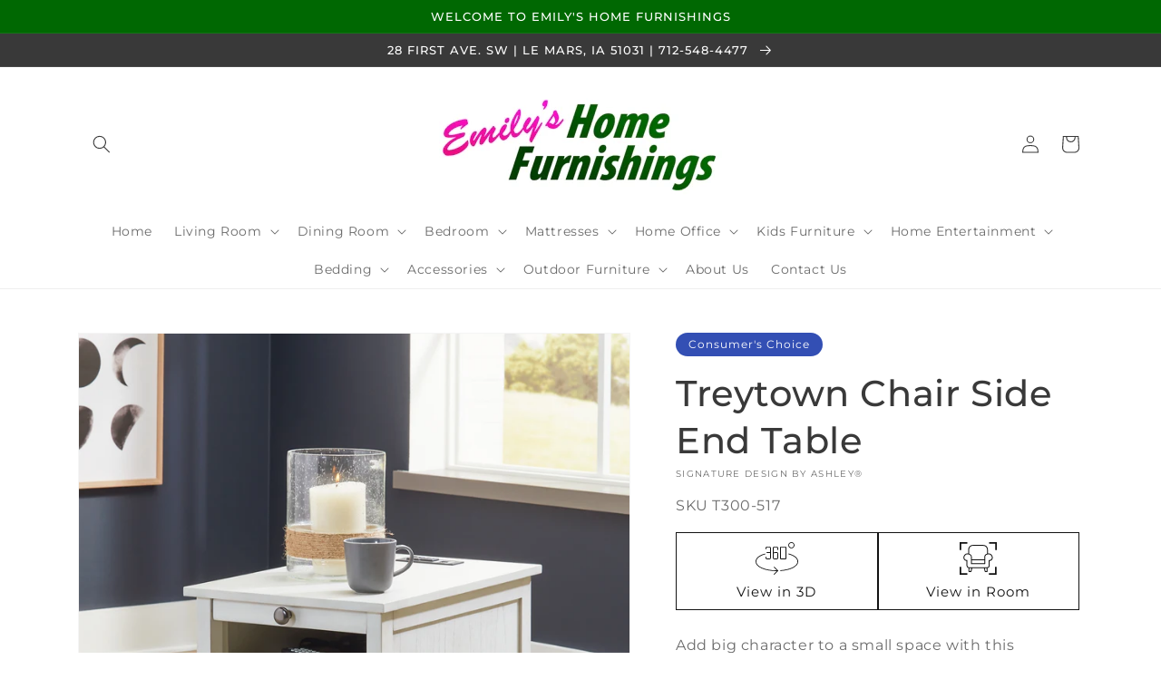

--- FILE ---
content_type: text/html; charset=utf-8
request_url: https://www.emilyshomefurnishings.com/products/treytown-chair-side-end-table-3
body_size: 37494
content:
<!doctype html>
<html class="no-js" lang="en">
  <head>
    <meta charset="utf-8">
    <meta http-equiv="X-UA-Compatible" content="IE=edge">
    <meta name="viewport" content="width=device-width,initial-scale=1">
    <meta name="theme-color" content="">
    <link rel="canonical" href="https://www.emilyshomefurnishings.com/products/treytown-chair-side-end-table-3">
    <link rel="preconnect" href="https://cdn.shopify.com" crossorigin><link rel="icon" type="image/png" href="//www.emilyshomefurnishings.com/cdn/shop/files/Capture_32x32.png?v=1619857965"><link rel="preconnect" href="https://fonts.shopifycdn.com" crossorigin><title>
      Treytown Chair Side End Table
 &ndash; Emily&#39;s Home Furnishings</title>

    
      <meta name="description" content="Add big character to a small space with this chairside end table. With its compact size and strong silhouette, it can go anywhere and blend easily into the decor. Less is so much more with the Shaker-inspired design and whitewashed wood grain finish. Loaded with form and function, this end table displays accent pieces ">
    

    

<meta property="og:site_name" content="Emily&#39;s Home Furnishings">
<meta property="og:url" content="https://www.emilyshomefurnishings.com/products/treytown-chair-side-end-table-3">
<meta property="og:title" content="Treytown Chair Side End Table">
<meta property="og:type" content="product">
<meta property="og:description" content="Add big character to a small space with this chairside end table. With its compact size and strong silhouette, it can go anywhere and blend easily into the decor. Less is so much more with the Shaker-inspired design and whitewashed wood grain finish. Loaded with form and function, this end table displays accent pieces "><meta property="og:image" content="http://www.emilyshomefurnishings.com/cdn/shop/files/studio_63727b12c51c73181581668450594.jpg?v=1762966962">
  <meta property="og:image:secure_url" content="https://www.emilyshomefurnishings.com/cdn/shop/files/studio_63727b12c51c73181581668450594.jpg?v=1762966962">
  <meta property="og:image:width" content="1440">
  <meta property="og:image:height" content="1864"><meta property="og:price:amount" content="0.00">
  <meta property="og:price:currency" content="USD"><meta name="twitter:card" content="summary_large_image">
<meta name="twitter:title" content="Treytown Chair Side End Table">
<meta name="twitter:description" content="Add big character to a small space with this chairside end table. With its compact size and strong silhouette, it can go anywhere and blend easily into the decor. Less is so much more with the Shaker-inspired design and whitewashed wood grain finish. Loaded with form and function, this end table displays accent pieces ">


    <script src="//www.emilyshomefurnishings.com/cdn/shop/t/3/assets/global.js?v=173888970843598920471713447694" defer="defer"></script>
    <script>window.performance && window.performance.mark && window.performance.mark('shopify.content_for_header.start');</script><meta id="shopify-digital-wallet" name="shopify-digital-wallet" content="/53929312441/digital_wallets/dialog">
<link rel="alternate" type="application/json+oembed" href="https://www.emilyshomefurnishings.com/products/treytown-chair-side-end-table-3.oembed">
<script async="async" src="/checkouts/internal/preloads.js?locale=en-US"></script>
<script id="shopify-features" type="application/json">{"accessToken":"89a45ec81160312eaa8c6174e2ee894c","betas":["rich-media-storefront-analytics"],"domain":"www.emilyshomefurnishings.com","predictiveSearch":true,"shopId":53929312441,"locale":"en"}</script>
<script>var Shopify = Shopify || {};
Shopify.shop = "emilys-home-furnishings.myshopify.com";
Shopify.locale = "en";
Shopify.currency = {"active":"USD","rate":"1.0"};
Shopify.country = "US";
Shopify.theme = {"name":"IMR Dawn","id":130994110649,"schema_name":"Dawn","schema_version":"3.0.0","theme_store_id":null,"role":"main"};
Shopify.theme.handle = "null";
Shopify.theme.style = {"id":null,"handle":null};
Shopify.cdnHost = "www.emilyshomefurnishings.com/cdn";
Shopify.routes = Shopify.routes || {};
Shopify.routes.root = "/";</script>
<script type="module">!function(o){(o.Shopify=o.Shopify||{}).modules=!0}(window);</script>
<script>!function(o){function n(){var o=[];function n(){o.push(Array.prototype.slice.apply(arguments))}return n.q=o,n}var t=o.Shopify=o.Shopify||{};t.loadFeatures=n(),t.autoloadFeatures=n()}(window);</script>
<script id="shop-js-analytics" type="application/json">{"pageType":"product"}</script>
<script defer="defer" async type="module" src="//www.emilyshomefurnishings.com/cdn/shopifycloud/shop-js/modules/v2/client.init-shop-cart-sync_BdyHc3Nr.en.esm.js"></script>
<script defer="defer" async type="module" src="//www.emilyshomefurnishings.com/cdn/shopifycloud/shop-js/modules/v2/chunk.common_Daul8nwZ.esm.js"></script>
<script type="module">
  await import("//www.emilyshomefurnishings.com/cdn/shopifycloud/shop-js/modules/v2/client.init-shop-cart-sync_BdyHc3Nr.en.esm.js");
await import("//www.emilyshomefurnishings.com/cdn/shopifycloud/shop-js/modules/v2/chunk.common_Daul8nwZ.esm.js");

  window.Shopify.SignInWithShop?.initShopCartSync?.({"fedCMEnabled":true,"windoidEnabled":true});

</script>
<script>(function() {
  var isLoaded = false;
  function asyncLoad() {
    if (isLoaded) return;
    isLoaded = true;
    var urls = ["https:\/\/quote.storeify.app\/js\/frontend\/scripttag.js?shop=emilys-home-furnishings.myshopify.com","https:\/\/cdn.shopify.com\/s\/files\/1\/0539\/2931\/2441\/t\/3\/assets\/globo.formbuilder.init.js?v=1654555425\u0026shop=emilys-home-furnishings.myshopify.com"];
    for (var i = 0; i < urls.length; i++) {
      var s = document.createElement('script');
      s.type = 'text/javascript';
      s.async = true;
      s.src = urls[i];
      var x = document.getElementsByTagName('script')[0];
      x.parentNode.insertBefore(s, x);
    }
  };
  if(window.attachEvent) {
    window.attachEvent('onload', asyncLoad);
  } else {
    window.addEventListener('load', asyncLoad, false);
  }
})();</script>
<script id="__st">var __st={"a":53929312441,"offset":-21600,"reqid":"b75bb765-325a-4a28-9184-21b5ca0b0b76-1768974450","pageurl":"www.emilyshomefurnishings.com\/products\/treytown-chair-side-end-table-3","u":"67a27634f59b","p":"product","rtyp":"product","rid":9338131448087};</script>
<script>window.ShopifyPaypalV4VisibilityTracking = true;</script>
<script id="captcha-bootstrap">!function(){'use strict';const t='contact',e='account',n='new_comment',o=[[t,t],['blogs',n],['comments',n],[t,'customer']],c=[[e,'customer_login'],[e,'guest_login'],[e,'recover_customer_password'],[e,'create_customer']],r=t=>t.map((([t,e])=>`form[action*='/${t}']:not([data-nocaptcha='true']) input[name='form_type'][value='${e}']`)).join(','),a=t=>()=>t?[...document.querySelectorAll(t)].map((t=>t.form)):[];function s(){const t=[...o],e=r(t);return a(e)}const i='password',u='form_key',d=['recaptcha-v3-token','g-recaptcha-response','h-captcha-response',i],f=()=>{try{return window.sessionStorage}catch{return}},m='__shopify_v',_=t=>t.elements[u];function p(t,e,n=!1){try{const o=window.sessionStorage,c=JSON.parse(o.getItem(e)),{data:r}=function(t){const{data:e,action:n}=t;return t[m]||n?{data:e,action:n}:{data:t,action:n}}(c);for(const[e,n]of Object.entries(r))t.elements[e]&&(t.elements[e].value=n);n&&o.removeItem(e)}catch(o){console.error('form repopulation failed',{error:o})}}const l='form_type',E='cptcha';function T(t){t.dataset[E]=!0}const w=window,h=w.document,L='Shopify',v='ce_forms',y='captcha';let A=!1;((t,e)=>{const n=(g='f06e6c50-85a8-45c8-87d0-21a2b65856fe',I='https://cdn.shopify.com/shopifycloud/storefront-forms-hcaptcha/ce_storefront_forms_captcha_hcaptcha.v1.5.2.iife.js',D={infoText:'Protected by hCaptcha',privacyText:'Privacy',termsText:'Terms'},(t,e,n)=>{const o=w[L][v],c=o.bindForm;if(c)return c(t,g,e,D).then(n);var r;o.q.push([[t,g,e,D],n]),r=I,A||(h.body.append(Object.assign(h.createElement('script'),{id:'captcha-provider',async:!0,src:r})),A=!0)});var g,I,D;w[L]=w[L]||{},w[L][v]=w[L][v]||{},w[L][v].q=[],w[L][y]=w[L][y]||{},w[L][y].protect=function(t,e){n(t,void 0,e),T(t)},Object.freeze(w[L][y]),function(t,e,n,w,h,L){const[v,y,A,g]=function(t,e,n){const i=e?o:[],u=t?c:[],d=[...i,...u],f=r(d),m=r(i),_=r(d.filter((([t,e])=>n.includes(e))));return[a(f),a(m),a(_),s()]}(w,h,L),I=t=>{const e=t.target;return e instanceof HTMLFormElement?e:e&&e.form},D=t=>v().includes(t);t.addEventListener('submit',(t=>{const e=I(t);if(!e)return;const n=D(e)&&!e.dataset.hcaptchaBound&&!e.dataset.recaptchaBound,o=_(e),c=g().includes(e)&&(!o||!o.value);(n||c)&&t.preventDefault(),c&&!n&&(function(t){try{if(!f())return;!function(t){const e=f();if(!e)return;const n=_(t);if(!n)return;const o=n.value;o&&e.removeItem(o)}(t);const e=Array.from(Array(32),(()=>Math.random().toString(36)[2])).join('');!function(t,e){_(t)||t.append(Object.assign(document.createElement('input'),{type:'hidden',name:u})),t.elements[u].value=e}(t,e),function(t,e){const n=f();if(!n)return;const o=[...t.querySelectorAll(`input[type='${i}']`)].map((({name:t})=>t)),c=[...d,...o],r={};for(const[a,s]of new FormData(t).entries())c.includes(a)||(r[a]=s);n.setItem(e,JSON.stringify({[m]:1,action:t.action,data:r}))}(t,e)}catch(e){console.error('failed to persist form',e)}}(e),e.submit())}));const S=(t,e)=>{t&&!t.dataset[E]&&(n(t,e.some((e=>e===t))),T(t))};for(const o of['focusin','change'])t.addEventListener(o,(t=>{const e=I(t);D(e)&&S(e,y())}));const B=e.get('form_key'),M=e.get(l),P=B&&M;t.addEventListener('DOMContentLoaded',(()=>{const t=y();if(P)for(const e of t)e.elements[l].value===M&&p(e,B);[...new Set([...A(),...v().filter((t=>'true'===t.dataset.shopifyCaptcha))])].forEach((e=>S(e,t)))}))}(h,new URLSearchParams(w.location.search),n,t,e,['guest_login'])})(!0,!0)}();</script>
<script integrity="sha256-4kQ18oKyAcykRKYeNunJcIwy7WH5gtpwJnB7kiuLZ1E=" data-source-attribution="shopify.loadfeatures" defer="defer" src="//www.emilyshomefurnishings.com/cdn/shopifycloud/storefront/assets/storefront/load_feature-a0a9edcb.js" crossorigin="anonymous"></script>
<script data-source-attribution="shopify.dynamic_checkout.dynamic.init">var Shopify=Shopify||{};Shopify.PaymentButton=Shopify.PaymentButton||{isStorefrontPortableWallets:!0,init:function(){window.Shopify.PaymentButton.init=function(){};var t=document.createElement("script");t.src="https://www.emilyshomefurnishings.com/cdn/shopifycloud/portable-wallets/latest/portable-wallets.en.js",t.type="module",document.head.appendChild(t)}};
</script>
<script data-source-attribution="shopify.dynamic_checkout.buyer_consent">
  function portableWalletsHideBuyerConsent(e){var t=document.getElementById("shopify-buyer-consent"),n=document.getElementById("shopify-subscription-policy-button");t&&n&&(t.classList.add("hidden"),t.setAttribute("aria-hidden","true"),n.removeEventListener("click",e))}function portableWalletsShowBuyerConsent(e){var t=document.getElementById("shopify-buyer-consent"),n=document.getElementById("shopify-subscription-policy-button");t&&n&&(t.classList.remove("hidden"),t.removeAttribute("aria-hidden"),n.addEventListener("click",e))}window.Shopify?.PaymentButton&&(window.Shopify.PaymentButton.hideBuyerConsent=portableWalletsHideBuyerConsent,window.Shopify.PaymentButton.showBuyerConsent=portableWalletsShowBuyerConsent);
</script>
<script>
  function portableWalletsCleanup(e){e&&e.src&&console.error("Failed to load portable wallets script "+e.src);var t=document.querySelectorAll("shopify-accelerated-checkout .shopify-payment-button__skeleton, shopify-accelerated-checkout-cart .wallet-cart-button__skeleton"),e=document.getElementById("shopify-buyer-consent");for(let e=0;e<t.length;e++)t[e].remove();e&&e.remove()}function portableWalletsNotLoadedAsModule(e){e instanceof ErrorEvent&&"string"==typeof e.message&&e.message.includes("import.meta")&&"string"==typeof e.filename&&e.filename.includes("portable-wallets")&&(window.removeEventListener("error",portableWalletsNotLoadedAsModule),window.Shopify.PaymentButton.failedToLoad=e,"loading"===document.readyState?document.addEventListener("DOMContentLoaded",window.Shopify.PaymentButton.init):window.Shopify.PaymentButton.init())}window.addEventListener("error",portableWalletsNotLoadedAsModule);
</script>

<script type="module" src="https://www.emilyshomefurnishings.com/cdn/shopifycloud/portable-wallets/latest/portable-wallets.en.js" onError="portableWalletsCleanup(this)" crossorigin="anonymous"></script>
<script nomodule>
  document.addEventListener("DOMContentLoaded", portableWalletsCleanup);
</script>

<link id="shopify-accelerated-checkout-styles" rel="stylesheet" media="screen" href="https://www.emilyshomefurnishings.com/cdn/shopifycloud/portable-wallets/latest/accelerated-checkout-backwards-compat.css" crossorigin="anonymous">
<style id="shopify-accelerated-checkout-cart">
        #shopify-buyer-consent {
  margin-top: 1em;
  display: inline-block;
  width: 100%;
}

#shopify-buyer-consent.hidden {
  display: none;
}

#shopify-subscription-policy-button {
  background: none;
  border: none;
  padding: 0;
  text-decoration: underline;
  font-size: inherit;
  cursor: pointer;
}

#shopify-subscription-policy-button::before {
  box-shadow: none;
}

      </style>
<script id="sections-script" data-sections="main-product,header,footer" defer="defer" src="//www.emilyshomefurnishings.com/cdn/shop/t/3/compiled_assets/scripts.js?v=449"></script>
<script>window.performance && window.performance.mark && window.performance.mark('shopify.content_for_header.end');</script>
<script>
	var Globo = Globo || {};
    var globoFormbuilderRecaptchaInit = function(){};
    Globo.FormBuilder = Globo.FormBuilder || {};
    Globo.FormBuilder.url = "https://form.globosoftware.net";
    Globo.FormBuilder.shop = {
        settings : {
            reCaptcha : {
                siteKey : '',
                recaptchaType : 'v2',
                languageCode : 'en'
            },
            hideWaterMark : false,
            encryptionFormId : true,
            copyright: `Powered by <a href="https://globosoftware.net" target="_blank">Globo</a> <a href="https://apps.shopify.com/form-builder-contact-form" target="_blank">Form</a>`,
            scrollTop: true
        },
        pricing:{
            features:{
                fileUpload : 2,
                removeCopyright : false,
                bulkOrderForm: false,
                cartForm: false,
            }
        },
        configuration: {
            money_format:  "${{amount}}"
        },
        encryption_form_id : true
    };
    Globo.FormBuilder.forms = [];

    
    Globo.FormBuilder.page = {
        title : document.title,
        href : window.location.href,
        type: "product"
    };
    
    Globo.FormBuilder.product= {
        title : `Treytown Chair Side End Table`,
        type : `Chairside End Table`,
        vendor : `Signature Design by Ashley®`
    }
    
    Globo.FormBuilder.assetFormUrls = [];
            Globo.FormBuilder.assetFormUrls[82100] = "//www.emilyshomefurnishings.com/cdn/shop/t/3/assets/globo.formbuilder.data.82100.js?v=43558621186401477791655741697";
            
</script>

<link rel="preload" href="//www.emilyshomefurnishings.com/cdn/shop/t/3/assets/globo.formbuilder.css?v=373525025995496251655741618" as="style" onload="this.onload=null;this.rel='stylesheet'">
<noscript><link rel="stylesheet" href="//www.emilyshomefurnishings.com/cdn/shop/t/3/assets/globo.formbuilder.css?v=373525025995496251655741618"></noscript>
<link rel="stylesheet" href="//www.emilyshomefurnishings.com/cdn/shop/t/3/assets/globo.formbuilder.css?v=373525025995496251655741618">


<script>
    Globo.FormBuilder.__webpack_public_path__ = "//www.emilyshomefurnishings.com/cdn/shop/t/3/assets/"
</script>
<script src="//www.emilyshomefurnishings.com/cdn/shop/t/3/assets/globo.formbuilder.index.js?v=147339901367320663661655741623" defer></script>



    <style data-shopify>
      @font-face {
  font-family: Montserrat;
  font-weight: 400;
  font-style: normal;
  font-display: swap;
  src: url("//www.emilyshomefurnishings.com/cdn/fonts/montserrat/montserrat_n4.81949fa0ac9fd2021e16436151e8eaa539321637.woff2") format("woff2"),
       url("//www.emilyshomefurnishings.com/cdn/fonts/montserrat/montserrat_n4.a6c632ca7b62da89c3594789ba828388aac693fe.woff") format("woff");
}

      @font-face {
  font-family: Montserrat;
  font-weight: 700;
  font-style: normal;
  font-display: swap;
  src: url("//www.emilyshomefurnishings.com/cdn/fonts/montserrat/montserrat_n7.3c434e22befd5c18a6b4afadb1e3d77c128c7939.woff2") format("woff2"),
       url("//www.emilyshomefurnishings.com/cdn/fonts/montserrat/montserrat_n7.5d9fa6e2cae713c8fb539a9876489d86207fe957.woff") format("woff");
}

      @font-face {
  font-family: Montserrat;
  font-weight: 400;
  font-style: italic;
  font-display: swap;
  src: url("//www.emilyshomefurnishings.com/cdn/fonts/montserrat/montserrat_i4.5a4ea298b4789e064f62a29aafc18d41f09ae59b.woff2") format("woff2"),
       url("//www.emilyshomefurnishings.com/cdn/fonts/montserrat/montserrat_i4.072b5869c5e0ed5b9d2021e4c2af132e16681ad2.woff") format("woff");
}

      @font-face {
  font-family: Montserrat;
  font-weight: 700;
  font-style: italic;
  font-display: swap;
  src: url("//www.emilyshomefurnishings.com/cdn/fonts/montserrat/montserrat_i7.a0d4a463df4f146567d871890ffb3c80408e7732.woff2") format("woff2"),
       url("//www.emilyshomefurnishings.com/cdn/fonts/montserrat/montserrat_i7.f6ec9f2a0681acc6f8152c40921d2a4d2e1a2c78.woff") format("woff");
}

      @font-face {
  font-family: Montserrat;
  font-weight: 500;
  font-style: normal;
  font-display: swap;
  src: url("//www.emilyshomefurnishings.com/cdn/fonts/montserrat/montserrat_n5.07ef3781d9c78c8b93c98419da7ad4fbeebb6635.woff2") format("woff2"),
       url("//www.emilyshomefurnishings.com/cdn/fonts/montserrat/montserrat_n5.adf9b4bd8b0e4f55a0b203cdd84512667e0d5e4d.woff") format("woff");
}


      :root {
        --font-body-family: Montserrat, sans-serif;
        --font-body-style: normal;
        --font-body-weight: 400;

        --font-heading-family: Montserrat, sans-serif;
        --font-heading-style: normal;
        --font-heading-weight: 500;

        --font-body-scale: 1.0;
        --font-heading-scale: 1.0;

        --color-base-text: 57, 57, 57;
        --color-shadow: 57, 57, 57;
        --color-base-background-1: 255, 255, 255;
        --color-base-background-2: 243, 243, 243;
        --color-base-solid-button-labels: 255, 255, 255;
        --color-base-outline-button-labels: 18, 18, 18;
        --color-base-accent-1: 237, 0, 161;
        --color-base-accent-2: 0, 104, 2;
        --color-sale-badge: 18, 18, 18;
        --color-sold-out-badge: 18, 18, 18;
        --color-consumers-coice-badge: 51, 79, 180;
        --color-evc-badge: 18, 18, 18;
        --color-custom-badge: 51, 79, 180;
        --color-in-stock: 60, 147, 66;
        --color-low-stock: 233, 145, 20;
        --color-no-stock: 191, 38, 47;
        
        --payment-terms-background-color: #FFFFFF;

        --gradient-base-background-1: #FFFFFF;
        --gradient-base-background-2: #F3F3F3;
        --gradient-base-accent-1: #ed00a1;
        --gradient-base-accent-2: #006802;

        --media-padding: px;
        --media-border-opacity: 0.05;
        --media-border-width: 1px;
        --media-radius: 0px;
        --media-shadow-opacity: 0.0;
        --media-shadow-horizontal-offset: 0px;
        --media-shadow-vertical-offset: 0px;
        --media-shadow-blur-radius: 0px;

        --page-width: 120rem;
        --page-width-margin: 0rem;

        --card-image-padding: 0.0rem;
        --card-corner-radius: 0.0rem;
        --card-text-alignment: left;
        --card-border-width: 0.0rem;
        --card-border-opacity: 0.0;
        --card-shadow-opacity: 0.1;
        --card-shadow-horizontal-offset: 0.0rem;
        --card-shadow-vertical-offset: 0.0rem;
        --card-shadow-blur-radius: 0.0rem;

        --badge-corner-radius: 4.0rem;

        --popup-border-width: 1px;
        --popup-border-opacity: 0.1;
        --popup-corner-radius: 0px;
        --popup-shadow-opacity: 0.0;
        --popup-shadow-horizontal-offset: 0px;
        --popup-shadow-vertical-offset: 0px;
        --popup-shadow-blur-radius: 0px;

        --drawer-border-width: 1px;
        --drawer-border-opacity: 0.1;
        --drawer-shadow-opacity: 0.0;
        --drawer-shadow-horizontal-offset: 0px;
        --drawer-shadow-vertical-offset: 0px;
        --drawer-shadow-blur-radius: 0px;

        --spacing-sections-desktop: 0px;
        --spacing-sections-mobile: 0px;

        --grid-desktop-vertical-spacing: 8px;
        --grid-desktop-horizontal-spacing: 8px;
        --grid-mobile-vertical-spacing: 4px;
        --grid-mobile-horizontal-spacing: 4px;

        --text-boxes-border-opacity: 0.0;
        --text-boxes-border-width: 0px;
        --text-boxes-radius: 0px;
        --text-boxes-shadow-opacity: 0.0;
        --text-boxes-shadow-horizontal-offset: 0px;
        --text-boxes-shadow-vertical-offset: 0px;
        --text-boxes-shadow-blur-radius: 0px;

        --buttons-radius: 0px;
        --buttons-radius-outset: 0px;
        --buttons-border-width: 1px;
        --buttons-border-opacity: 1.0;
        --buttons-shadow-opacity: 0.0;
        --buttons-shadow-horizontal-offset: 0px;
        --buttons-shadow-vertical-offset: 0px;
        --buttons-shadow-blur-radius: 0px;
        --buttons-border-offset: 0px;

        --inputs-radius: 0px;
        --inputs-border-width: 1px;
        --inputs-border-opacity: 0.55;
        --inputs-shadow-opacity: 0.0;
        --inputs-shadow-horizontal-offset: 0px;
        --inputs-margin-offset: 0px;
        --inputs-shadow-vertical-offset: 0px;
        --inputs-shadow-blur-radius: 0px;
        --inputs-radius-outset: 0px;

        --variant-pills-radius: 40px;
        --variant-pills-border-width: 1px;
        --variant-pills-border-opacity: 0.55;
        --variant-pills-shadow-opacity: 0.0;
        --variant-pills-shadow-horizontal-offset: 0px;
        --variant-pills-shadow-vertical-offset: 0px;
        --variant-pills-shadow-blur-radius: 0px;
      }

      *,
      *::before,
      *::after {
        box-sizing: inherit;
      }

      html {
        box-sizing: border-box;
        font-size: calc(var(--font-body-scale) * 62.5%);
        height: 100%;
      }

      body {
        display: grid;
        grid-template-rows: auto auto 1fr auto;
        grid-template-columns: 100%;
        min-height: 100%;
        margin: 0;
        font-size: 1.5rem;
        letter-spacing: 0.06rem;
        line-height: calc(1 + 0.8 / var(--font-body-scale));
        font-family: var(--font-body-family);
        font-style: var(--font-body-style);
        font-weight: var(--font-body-weight);
      }

      @media screen and (min-width: 750px) {
        body {
          font-size: 1.6rem;
        }
      }
    </style>

    <link href="//www.emilyshomefurnishings.com/cdn/shop/t/3/assets/base.css?v=97533154621372069501695326414" rel="stylesheet" type="text/css" media="all" />
<link rel="preload" as="font" href="//www.emilyshomefurnishings.com/cdn/fonts/montserrat/montserrat_n4.81949fa0ac9fd2021e16436151e8eaa539321637.woff2" type="font/woff2" crossorigin><link rel="preload" as="font" href="//www.emilyshomefurnishings.com/cdn/fonts/montserrat/montserrat_n5.07ef3781d9c78c8b93c98419da7ad4fbeebb6635.woff2" type="font/woff2" crossorigin><link rel="stylesheet" href="//www.emilyshomefurnishings.com/cdn/shop/t/3/assets/component-predictive-search.css?v=165644661289088488651654185688" media="print" onload="this.media='all'"><script>document.documentElement.className = document.documentElement.className.replace('no-js', 'js');
    if (Shopify.designMode) {
      document.documentElement.classList.add('shopify-design-mode');
    }
    </script>
    
    
  <script type="text/javascript">
	var storeifyRequestaquote = storeifyRequestaquote || {};
	storeifyRequestaquote.locale = "en";
	storeifyRequestaquote.shop_domain = "www.emilyshomefurnishings.com";
	storeifyRequestaquote.shop_url = "https:\/\/www.emilyshomefurnishings.com";
	
	  storeifyRequestaquote.product = {"id":9338131448087,"title":"Treytown Chair Side End Table","handle":"treytown-chair-side-end-table-3","description":"Add big character to a small space with this chairside end table. With its compact size and strong silhouette, it can go anywhere and blend easily into the decor. Less is so much more with the Shaker-inspired design and whitewashed wood grain finish. Loaded with form and function, this end table displays accent pieces and stores essentials securely while keeping devices powered up.\u003cbr\u003e\u003cbr\u003e\u003ch1\u003eSpecifications\u003c\/h1\u003e\u003ctable\u003e\n\u003ctr\u003e\n\u003ctd\u003eHeight\u003c\/td\u003e\n\u003ctd colspan=\"2\"\u003e24in\u003c\/td\u003e\n\u003c\/tr\u003e\n\u003ctr\u003e\n\u003ctd\u003eWidth\u003c\/td\u003e\n\u003ctd colspan=\"2\"\u003e15.75in\u003c\/td\u003e\n\u003c\/tr\u003e\n\u003ctr\u003e\n\u003ctd\u003eDepth\u003c\/td\u003e\n\u003ctd colspan=\"2\"\u003e23.75in\u003c\/td\u003e\n\u003c\/tr\u003e\n\u003ctr\u003e\n\u003ctd\u003eDetails\u003c\/td\u003e\n\u003ctd colspan=\"2\"\u003eMade with solid wood, wood veneer and MDF substrate, Whitewashed wood tone finish, Table features storage cabinet, open cubby shelf and pull-out tray, 110V power supply with dual USB charging ports, Power cord included; UL Listed, Due to the use of natural materials, some variations may occur, Assembly required\u003c\/td\u003e\n\u003c\/tr\u003e\n\u003ctr\u003e\n\u003ctd\u003eShade\u003c\/td\u003e\n\u003ctd colspan=\"2\"\u003eLight\u003c\/td\u003e\n\u003c\/tr\u003e\n\u003ctr\u003e\n\u003ctd\u003eShape\u003c\/td\u003e\n\u003ctd colspan=\"2\"\u003eRectangle\u003c\/td\u003e\n\u003c\/tr\u003e\n\u003ctr\u003e\n\u003ctd\u003eMaterial\u003c\/td\u003e\n\u003ctd colspan=\"2\"\u003eWood Products and Other\u003c\/td\u003e\n\u003c\/tr\u003e\n\u003ctr\u003e\n\u003ctd\u003eLifestyle\u003c\/td\u003e\n\u003ctd colspan=\"2\"\u003eCasual\u003c\/td\u003e\n\u003c\/tr\u003e\n\u003ctr\u003e\n\u003ctd\u003eDimensions\u003c\/td\u003e\n\u003ctd colspan=\"2\"\u003e16''W x 24''D x 24''H\u003c\/td\u003e\n\u003c\/tr\u003e\n\u003ctr\u003e\n\u003ctd\u003eAssemblyTime\u003c\/td\u003e\n\u003ctd colspan=\"2\"\u003eEstimated Assembly Time: 30 Minutes\u003c\/td\u003e\n\u003c\/tr\u003e\n\u003c\/table\u003e\u003c!-- Description rendered at: 2025-12-13 10:32:04 --\u003e","published_at":"2022-11-13T18:00:00-06:00","created_at":"2024-04-29T16:55:47-05:00","vendor":"Signature Design by Ashley®","type":"Chairside End Table","tags":["category:219-Living Room","category:230-Occasional","category:378-End and Side Tables","filter:Assembly Required:Yes","filter:Brand:Signature Design by Ashley®","filter:Color:White","filter:Consumer's Choice:Yes","filter:Material:Wood Products and Other","filter:Shape:Rectangle","filter:Style:Casual","filter:Table Type:End Table","group:Treytown"],"price":0,"price_min":0,"price_max":0,"available":true,"price_varies":false,"compare_at_price":0,"compare_at_price_min":0,"compare_at_price_max":0,"compare_at_price_varies":false,"variants":[{"id":48747392827671,"title":"Default Title","option1":"Default Title","option2":null,"option3":null,"sku":"T300-517","requires_shipping":true,"taxable":true,"featured_image":null,"available":true,"name":"Treytown Chair Side End Table","public_title":null,"options":["Default Title"],"price":0,"weight":0,"compare_at_price":0,"inventory_management":null,"barcode":"024052839364","requires_selling_plan":false,"selling_plan_allocations":[]}],"images":["\/\/www.emilyshomefurnishings.com\/cdn\/shop\/files\/studio_63727b12c51c73181581668450594.jpg?v=1762966962","\/\/www.emilyshomefurnishings.com\/cdn\/shop\/files\/studio_63727b1233a01753481668450594.jpg?v=1762966962","\/\/www.emilyshomefurnishings.com\/cdn\/shop\/files\/studio_63727b123a0da7013431668450594.jpg?v=1762966962","\/\/www.emilyshomefurnishings.com\/cdn\/shop\/files\/studio_63727b1281abb2487701668450594.jpg?v=1762966962","\/\/www.emilyshomefurnishings.com\/cdn\/shop\/files\/studio_63727b125faa18352171668450594.jpg?v=1762966962","\/\/www.emilyshomefurnishings.com\/cdn\/shop\/files\/studio_63727b1467fd28287671668450596.jpg?v=1762966962","\/\/www.emilyshomefurnishings.com\/cdn\/shop\/files\/studio_63727b12488774648671668450594.jpg?v=1762966962","\/\/www.emilyshomefurnishings.com\/cdn\/shop\/files\/studio_63727b124d65a214561668450594.jpg?v=1762966962","\/\/www.emilyshomefurnishings.com\/cdn\/shop\/files\/studio_63727b12c23689350421668450594.jpg?v=1762966962","\/\/www.emilyshomefurnishings.com\/cdn\/shop\/files\/studio_63727b12de6db2659641668450594.jpg?v=1762966962","\/\/www.emilyshomefurnishings.com\/cdn\/shop\/files\/studio_63727b12bf27f9882041668450594.jpg?v=1762966962","\/\/www.emilyshomefurnishings.com\/cdn\/shop\/files\/studio_63727b124d2e57579311668450594.jpg?v=1762966962","\/\/www.emilyshomefurnishings.com\/cdn\/shop\/files\/studio_617ad958bea593347691635444584_a4c3f9f7-d802-44ee-9e87-e74739a35e27.jpg?v=1762966962"],"featured_image":"\/\/www.emilyshomefurnishings.com\/cdn\/shop\/files\/studio_63727b12c51c73181581668450594.jpg?v=1762966962","options":["Title"],"media":[{"alt":null,"id":41612509053207,"position":1,"preview_image":{"aspect_ratio":0.773,"height":1864,"width":1440,"src":"\/\/www.emilyshomefurnishings.com\/cdn\/shop\/files\/studio_63727b12c51c73181581668450594.jpg?v=1762966962"},"aspect_ratio":0.773,"height":1864,"media_type":"image","src":"\/\/www.emilyshomefurnishings.com\/cdn\/shop\/files\/studio_63727b12c51c73181581668450594.jpg?v=1762966962","width":1440},{"alt":null,"id":41612509085975,"position":2,"preview_image":{"aspect_ratio":0.901,"height":583,"width":525,"src":"\/\/www.emilyshomefurnishings.com\/cdn\/shop\/files\/studio_63727b1233a01753481668450594.jpg?v=1762966962"},"aspect_ratio":0.901,"height":583,"media_type":"image","src":"\/\/www.emilyshomefurnishings.com\/cdn\/shop\/files\/studio_63727b1233a01753481668450594.jpg?v=1762966962","width":525},{"alt":null,"id":41612509118743,"position":3,"preview_image":{"aspect_ratio":1.03,"height":525,"width":541,"src":"\/\/www.emilyshomefurnishings.com\/cdn\/shop\/files\/studio_63727b123a0da7013431668450594.jpg?v=1762966962"},"aspect_ratio":1.03,"height":525,"media_type":"image","src":"\/\/www.emilyshomefurnishings.com\/cdn\/shop\/files\/studio_63727b123a0da7013431668450594.jpg?v=1762966962","width":541},{"alt":null,"id":41612509151511,"position":4,"preview_image":{"aspect_ratio":0.621,"height":845,"width":525,"src":"\/\/www.emilyshomefurnishings.com\/cdn\/shop\/files\/studio_63727b1281abb2487701668450594.jpg?v=1762966962"},"aspect_ratio":0.621,"height":845,"media_type":"image","src":"\/\/www.emilyshomefurnishings.com\/cdn\/shop\/files\/studio_63727b1281abb2487701668450594.jpg?v=1762966962","width":525},{"alt":null,"id":41612509184279,"position":5,"preview_image":{"aspect_ratio":0.629,"height":834,"width":525,"src":"\/\/www.emilyshomefurnishings.com\/cdn\/shop\/files\/studio_63727b125faa18352171668450594.jpg?v=1762966962"},"aspect_ratio":0.629,"height":834,"media_type":"image","src":"\/\/www.emilyshomefurnishings.com\/cdn\/shop\/files\/studio_63727b125faa18352171668450594.jpg?v=1762966962","width":525},{"alt":null,"id":41612509217047,"position":6,"preview_image":{"aspect_ratio":0.773,"height":1864,"width":1440,"src":"\/\/www.emilyshomefurnishings.com\/cdn\/shop\/files\/studio_63727b1467fd28287671668450596.jpg?v=1762966962"},"aspect_ratio":0.773,"height":1864,"media_type":"image","src":"\/\/www.emilyshomefurnishings.com\/cdn\/shop\/files\/studio_63727b1467fd28287671668450596.jpg?v=1762966962","width":1440},{"alt":null,"id":41612509249815,"position":7,"preview_image":{"aspect_ratio":1.473,"height":1440,"width":2121,"src":"\/\/www.emilyshomefurnishings.com\/cdn\/shop\/files\/studio_63727b12488774648671668450594.jpg?v=1762966962"},"aspect_ratio":1.473,"height":1440,"media_type":"image","src":"\/\/www.emilyshomefurnishings.com\/cdn\/shop\/files\/studio_63727b12488774648671668450594.jpg?v=1762966962","width":2121},{"alt":null,"id":41612509282583,"position":8,"preview_image":{"aspect_ratio":1.5,"height":1440,"width":2160,"src":"\/\/www.emilyshomefurnishings.com\/cdn\/shop\/files\/studio_63727b124d65a214561668450594.jpg?v=1762966962"},"aspect_ratio":1.5,"height":1440,"media_type":"image","src":"\/\/www.emilyshomefurnishings.com\/cdn\/shop\/files\/studio_63727b124d65a214561668450594.jpg?v=1762966962","width":2160},{"alt":null,"id":41612509315351,"position":9,"preview_image":{"aspect_ratio":1.22,"height":1476,"width":1800,"src":"\/\/www.emilyshomefurnishings.com\/cdn\/shop\/files\/studio_63727b12c23689350421668450594.jpg?v=1762966962"},"aspect_ratio":1.22,"height":1476,"media_type":"image","src":"\/\/www.emilyshomefurnishings.com\/cdn\/shop\/files\/studio_63727b12c23689350421668450594.jpg?v=1762966962","width":1800},{"alt":null,"id":41612509348119,"position":10,"preview_image":{"aspect_ratio":1.5,"height":1440,"width":2160,"src":"\/\/www.emilyshomefurnishings.com\/cdn\/shop\/files\/studio_63727b12de6db2659641668450594.jpg?v=1762966962"},"aspect_ratio":1.5,"height":1440,"media_type":"image","src":"\/\/www.emilyshomefurnishings.com\/cdn\/shop\/files\/studio_63727b12de6db2659641668450594.jpg?v=1762966962","width":2160},{"alt":null,"id":41612509380887,"position":11,"preview_image":{"aspect_ratio":0.963,"height":545,"width":525,"src":"\/\/www.emilyshomefurnishings.com\/cdn\/shop\/files\/studio_63727b12bf27f9882041668450594.jpg?v=1762966962"},"aspect_ratio":0.963,"height":545,"media_type":"image","src":"\/\/www.emilyshomefurnishings.com\/cdn\/shop\/files\/studio_63727b12bf27f9882041668450594.jpg?v=1762966962","width":525},{"alt":null,"id":41612509413655,"position":12,"preview_image":{"aspect_ratio":1.0,"height":240,"width":240,"src":"\/\/www.emilyshomefurnishings.com\/cdn\/shop\/files\/studio_63727b124d2e57579311668450594.jpg?v=1762966962"},"aspect_ratio":1.0,"height":240,"media_type":"image","src":"\/\/www.emilyshomefurnishings.com\/cdn\/shop\/files\/studio_63727b124d2e57579311668450594.jpg?v=1762966962","width":240},{"alt":"brand","id":41612509446423,"position":13,"preview_image":{"aspect_ratio":1.211,"height":3382,"width":4096,"src":"\/\/www.emilyshomefurnishings.com\/cdn\/shop\/files\/studio_617ad958bea593347691635444584_a4c3f9f7-d802-44ee-9e87-e74739a35e27.jpg?v=1762966962"},"aspect_ratio":1.211,"height":3382,"media_type":"image","src":"\/\/www.emilyshomefurnishings.com\/cdn\/shop\/files\/studio_617ad958bea593347691635444584_a4c3f9f7-d802-44ee-9e87-e74739a35e27.jpg?v=1762966962","width":4096}],"requires_selling_plan":false,"selling_plan_groups":[],"content":"Add big character to a small space with this chairside end table. With its compact size and strong silhouette, it can go anywhere and blend easily into the decor. Less is so much more with the Shaker-inspired design and whitewashed wood grain finish. Loaded with form and function, this end table displays accent pieces and stores essentials securely while keeping devices powered up.\u003cbr\u003e\u003cbr\u003e\u003ch1\u003eSpecifications\u003c\/h1\u003e\u003ctable\u003e\n\u003ctr\u003e\n\u003ctd\u003eHeight\u003c\/td\u003e\n\u003ctd colspan=\"2\"\u003e24in\u003c\/td\u003e\n\u003c\/tr\u003e\n\u003ctr\u003e\n\u003ctd\u003eWidth\u003c\/td\u003e\n\u003ctd colspan=\"2\"\u003e15.75in\u003c\/td\u003e\n\u003c\/tr\u003e\n\u003ctr\u003e\n\u003ctd\u003eDepth\u003c\/td\u003e\n\u003ctd colspan=\"2\"\u003e23.75in\u003c\/td\u003e\n\u003c\/tr\u003e\n\u003ctr\u003e\n\u003ctd\u003eDetails\u003c\/td\u003e\n\u003ctd colspan=\"2\"\u003eMade with solid wood, wood veneer and MDF substrate, Whitewashed wood tone finish, Table features storage cabinet, open cubby shelf and pull-out tray, 110V power supply with dual USB charging ports, Power cord included; UL Listed, Due to the use of natural materials, some variations may occur, Assembly required\u003c\/td\u003e\n\u003c\/tr\u003e\n\u003ctr\u003e\n\u003ctd\u003eShade\u003c\/td\u003e\n\u003ctd colspan=\"2\"\u003eLight\u003c\/td\u003e\n\u003c\/tr\u003e\n\u003ctr\u003e\n\u003ctd\u003eShape\u003c\/td\u003e\n\u003ctd colspan=\"2\"\u003eRectangle\u003c\/td\u003e\n\u003c\/tr\u003e\n\u003ctr\u003e\n\u003ctd\u003eMaterial\u003c\/td\u003e\n\u003ctd colspan=\"2\"\u003eWood Products and Other\u003c\/td\u003e\n\u003c\/tr\u003e\n\u003ctr\u003e\n\u003ctd\u003eLifestyle\u003c\/td\u003e\n\u003ctd colspan=\"2\"\u003eCasual\u003c\/td\u003e\n\u003c\/tr\u003e\n\u003ctr\u003e\n\u003ctd\u003eDimensions\u003c\/td\u003e\n\u003ctd colspan=\"2\"\u003e16''W x 24''D x 24''H\u003c\/td\u003e\n\u003c\/tr\u003e\n\u003ctr\u003e\n\u003ctd\u003eAssemblyTime\u003c\/td\u003e\n\u003ctd colspan=\"2\"\u003eEstimated Assembly Time: 30 Minutes\u003c\/td\u003e\n\u003c\/tr\u003e\n\u003c\/table\u003e\u003c!-- Description rendered at: 2025-12-13 10:32:04 --\u003e"};
	  storeifyRequestaquote.product.options = [{"name":"Title","position":1,"values":["Default Title"]}];
	  
	    storeifyRequestaquote.product.variants[0].inventory_management = '';
	    storeifyRequestaquote.product.variants[0].inventory_quantity = 0;
	    storeifyRequestaquote.product.variants[0].inventory_policy = 'deny';
	  
	  
	   storeifyRequestaquote.product.collection = [517122359575,275914358969,275914752185,292785717433];
	
	
	

	storeifyRequestaquote.page = {
	type : 'product',
	path : '/products/treytown-chair-side-end-table-3',
	};
	storeifyRequestaquote.money_format = '${{amount}}';
	storeifyRequestaquote.collections = {};
	storeifyRequestaquote.storeify_requestaquote_json = "//www.emilyshomefurnishings.com/cdn/shop/t/3/assets/storeify-requestaquote-json.js?v=35018445052471608231655826361";
	storeifyRequestaquote.root_url = '/';
				   storeifyRequestaquote.lang = {"btn_addquote":"Add to Quote","call_for_price":"Request a quote","btn_view":"View Quote","btn_continue":"Continue Shop","add_title":"Add \"{{product}}\" to quote","tbl_name":"Name","tbl_sku":"Sku","tbl_option":"Option","tbl_qty":"QTY","quote_empty":"Your quote is currently empty.","your_price":"Your Price","old_price":"Price","print":"Print PDF","total":"Total","btn_see_price":"Login to see price","draft_order":"Draft Order","date":"Date","status":"Status","view":"View","quote_history":"Quote history","load_more":"Load more >>","subtotal":"Subtotal","total_tax":"Total Tax","excl_shipping":"(Excl. Shipping)","excl_tax_shipping":"(Excl. Tax & Shipping)"};	storeifyRequestaquote.show_input_price = 0;	storeifyRequestaquote.hide_variants_outofstock = 0;
</script>
<link rel="stylesheet" href="//www.emilyshomefurnishings.com/cdn/shop/t/3/assets/storeify-requestaquote-styles.css?v=110139954347607713941655826482" type="text/css"  media="all">
<link id="storeify-requestaquote-hidden" href="//www.emilyshomefurnishings.com/cdn/shop/t/3/assets/storeify-requestaquote-hidden.css?v=111603181540343972631654890302" type="text/css" media="all">


<!-- BEGIN app block: shopify://apps/rt-disable-right-click/blocks/app-embed/1a6da957-7246-46b1-9660-2fac7e573a37 --><script>
  window.roarJs = window.roarJs || {};
  roarJs.ProtectorConfig = {
    metafields: {
      shop: "emilys-home-furnishings.myshopify.com",
      settings: {"enabled":"1","param":{"image":"1","text":"1","keyboard":"1","alert":"1","alert_duration":"3","print":"1","legal":"1"},"texts":{"alert":"Content is protected !!","print":"You are not allowed to print preview this page, Thank you.","legal_header":"** LEGAL NOTICE **","legal_footer":"Please exit this area immediately.","legal_body":"All site content, including files, images, video, and written content is the property of Emily's Home Furnishings.\r\n\r\nAny attempts to mimic said content, or use it as your own without the direct consent of Emily's Home Furnishings may result in LEGAL ACTION against YOU."},"mobile":{"image":"1","text":"1"},"only1":"true"},
      moneyFormat: "${{amount}}"
    }
  }
</script>

<script src='https://cdn.shopify.com/extensions/019b3f8c-4deb-7edd-a77f-1462a1c4ebfc/protector-2/assets/protector.js' defer></script>


<!-- END app block --><link href="https://cdn.shopify.com/extensions/019b3f8c-4deb-7edd-a77f-1462a1c4ebfc/protector-2/assets/protector.css" rel="stylesheet" type="text/css" media="all">
<link href="https://monorail-edge.shopifysvc.com" rel="dns-prefetch">
<script>(function(){if ("sendBeacon" in navigator && "performance" in window) {try {var session_token_from_headers = performance.getEntriesByType('navigation')[0].serverTiming.find(x => x.name == '_s').description;} catch {var session_token_from_headers = undefined;}var session_cookie_matches = document.cookie.match(/_shopify_s=([^;]*)/);var session_token_from_cookie = session_cookie_matches && session_cookie_matches.length === 2 ? session_cookie_matches[1] : "";var session_token = session_token_from_headers || session_token_from_cookie || "";function handle_abandonment_event(e) {var entries = performance.getEntries().filter(function(entry) {return /monorail-edge.shopifysvc.com/.test(entry.name);});if (!window.abandonment_tracked && entries.length === 0) {window.abandonment_tracked = true;var currentMs = Date.now();var navigation_start = performance.timing.navigationStart;var payload = {shop_id: 53929312441,url: window.location.href,navigation_start,duration: currentMs - navigation_start,session_token,page_type: "product"};window.navigator.sendBeacon("https://monorail-edge.shopifysvc.com/v1/produce", JSON.stringify({schema_id: "online_store_buyer_site_abandonment/1.1",payload: payload,metadata: {event_created_at_ms: currentMs,event_sent_at_ms: currentMs}}));}}window.addEventListener('pagehide', handle_abandonment_event);}}());</script>
<script id="web-pixels-manager-setup">(function e(e,d,r,n,o){if(void 0===o&&(o={}),!Boolean(null===(a=null===(i=window.Shopify)||void 0===i?void 0:i.analytics)||void 0===a?void 0:a.replayQueue)){var i,a;window.Shopify=window.Shopify||{};var t=window.Shopify;t.analytics=t.analytics||{};var s=t.analytics;s.replayQueue=[],s.publish=function(e,d,r){return s.replayQueue.push([e,d,r]),!0};try{self.performance.mark("wpm:start")}catch(e){}var l=function(){var e={modern:/Edge?\/(1{2}[4-9]|1[2-9]\d|[2-9]\d{2}|\d{4,})\.\d+(\.\d+|)|Firefox\/(1{2}[4-9]|1[2-9]\d|[2-9]\d{2}|\d{4,})\.\d+(\.\d+|)|Chrom(ium|e)\/(9{2}|\d{3,})\.\d+(\.\d+|)|(Maci|X1{2}).+ Version\/(15\.\d+|(1[6-9]|[2-9]\d|\d{3,})\.\d+)([,.]\d+|)( \(\w+\)|)( Mobile\/\w+|) Safari\/|Chrome.+OPR\/(9{2}|\d{3,})\.\d+\.\d+|(CPU[ +]OS|iPhone[ +]OS|CPU[ +]iPhone|CPU IPhone OS|CPU iPad OS)[ +]+(15[._]\d+|(1[6-9]|[2-9]\d|\d{3,})[._]\d+)([._]\d+|)|Android:?[ /-](13[3-9]|1[4-9]\d|[2-9]\d{2}|\d{4,})(\.\d+|)(\.\d+|)|Android.+Firefox\/(13[5-9]|1[4-9]\d|[2-9]\d{2}|\d{4,})\.\d+(\.\d+|)|Android.+Chrom(ium|e)\/(13[3-9]|1[4-9]\d|[2-9]\d{2}|\d{4,})\.\d+(\.\d+|)|SamsungBrowser\/([2-9]\d|\d{3,})\.\d+/,legacy:/Edge?\/(1[6-9]|[2-9]\d|\d{3,})\.\d+(\.\d+|)|Firefox\/(5[4-9]|[6-9]\d|\d{3,})\.\d+(\.\d+|)|Chrom(ium|e)\/(5[1-9]|[6-9]\d|\d{3,})\.\d+(\.\d+|)([\d.]+$|.*Safari\/(?![\d.]+ Edge\/[\d.]+$))|(Maci|X1{2}).+ Version\/(10\.\d+|(1[1-9]|[2-9]\d|\d{3,})\.\d+)([,.]\d+|)( \(\w+\)|)( Mobile\/\w+|) Safari\/|Chrome.+OPR\/(3[89]|[4-9]\d|\d{3,})\.\d+\.\d+|(CPU[ +]OS|iPhone[ +]OS|CPU[ +]iPhone|CPU IPhone OS|CPU iPad OS)[ +]+(10[._]\d+|(1[1-9]|[2-9]\d|\d{3,})[._]\d+)([._]\d+|)|Android:?[ /-](13[3-9]|1[4-9]\d|[2-9]\d{2}|\d{4,})(\.\d+|)(\.\d+|)|Mobile Safari.+OPR\/([89]\d|\d{3,})\.\d+\.\d+|Android.+Firefox\/(13[5-9]|1[4-9]\d|[2-9]\d{2}|\d{4,})\.\d+(\.\d+|)|Android.+Chrom(ium|e)\/(13[3-9]|1[4-9]\d|[2-9]\d{2}|\d{4,})\.\d+(\.\d+|)|Android.+(UC? ?Browser|UCWEB|U3)[ /]?(15\.([5-9]|\d{2,})|(1[6-9]|[2-9]\d|\d{3,})\.\d+)\.\d+|SamsungBrowser\/(5\.\d+|([6-9]|\d{2,})\.\d+)|Android.+MQ{2}Browser\/(14(\.(9|\d{2,})|)|(1[5-9]|[2-9]\d|\d{3,})(\.\d+|))(\.\d+|)|K[Aa][Ii]OS\/(3\.\d+|([4-9]|\d{2,})\.\d+)(\.\d+|)/},d=e.modern,r=e.legacy,n=navigator.userAgent;return n.match(d)?"modern":n.match(r)?"legacy":"unknown"}(),u="modern"===l?"modern":"legacy",c=(null!=n?n:{modern:"",legacy:""})[u],f=function(e){return[e.baseUrl,"/wpm","/b",e.hashVersion,"modern"===e.buildTarget?"m":"l",".js"].join("")}({baseUrl:d,hashVersion:r,buildTarget:u}),m=function(e){var d=e.version,r=e.bundleTarget,n=e.surface,o=e.pageUrl,i=e.monorailEndpoint;return{emit:function(e){var a=e.status,t=e.errorMsg,s=(new Date).getTime(),l=JSON.stringify({metadata:{event_sent_at_ms:s},events:[{schema_id:"web_pixels_manager_load/3.1",payload:{version:d,bundle_target:r,page_url:o,status:a,surface:n,error_msg:t},metadata:{event_created_at_ms:s}}]});if(!i)return console&&console.warn&&console.warn("[Web Pixels Manager] No Monorail endpoint provided, skipping logging."),!1;try{return self.navigator.sendBeacon.bind(self.navigator)(i,l)}catch(e){}var u=new XMLHttpRequest;try{return u.open("POST",i,!0),u.setRequestHeader("Content-Type","text/plain"),u.send(l),!0}catch(e){return console&&console.warn&&console.warn("[Web Pixels Manager] Got an unhandled error while logging to Monorail."),!1}}}}({version:r,bundleTarget:l,surface:e.surface,pageUrl:self.location.href,monorailEndpoint:e.monorailEndpoint});try{o.browserTarget=l,function(e){var d=e.src,r=e.async,n=void 0===r||r,o=e.onload,i=e.onerror,a=e.sri,t=e.scriptDataAttributes,s=void 0===t?{}:t,l=document.createElement("script"),u=document.querySelector("head"),c=document.querySelector("body");if(l.async=n,l.src=d,a&&(l.integrity=a,l.crossOrigin="anonymous"),s)for(var f in s)if(Object.prototype.hasOwnProperty.call(s,f))try{l.dataset[f]=s[f]}catch(e){}if(o&&l.addEventListener("load",o),i&&l.addEventListener("error",i),u)u.appendChild(l);else{if(!c)throw new Error("Did not find a head or body element to append the script");c.appendChild(l)}}({src:f,async:!0,onload:function(){if(!function(){var e,d;return Boolean(null===(d=null===(e=window.Shopify)||void 0===e?void 0:e.analytics)||void 0===d?void 0:d.initialized)}()){var d=window.webPixelsManager.init(e)||void 0;if(d){var r=window.Shopify.analytics;r.replayQueue.forEach((function(e){var r=e[0],n=e[1],o=e[2];d.publishCustomEvent(r,n,o)})),r.replayQueue=[],r.publish=d.publishCustomEvent,r.visitor=d.visitor,r.initialized=!0}}},onerror:function(){return m.emit({status:"failed",errorMsg:"".concat(f," has failed to load")})},sri:function(e){var d=/^sha384-[A-Za-z0-9+/=]+$/;return"string"==typeof e&&d.test(e)}(c)?c:"",scriptDataAttributes:o}),m.emit({status:"loading"})}catch(e){m.emit({status:"failed",errorMsg:(null==e?void 0:e.message)||"Unknown error"})}}})({shopId: 53929312441,storefrontBaseUrl: "https://www.emilyshomefurnishings.com",extensionsBaseUrl: "https://extensions.shopifycdn.com/cdn/shopifycloud/web-pixels-manager",monorailEndpoint: "https://monorail-edge.shopifysvc.com/unstable/produce_batch",surface: "storefront-renderer",enabledBetaFlags: ["2dca8a86"],webPixelsConfigList: [{"id":"793870615","configuration":"{\"config\":\"{\\\"pixel_id\\\":\\\"G-BFR58RF0F8\\\",\\\"gtag_events\\\":[{\\\"type\\\":\\\"purchase\\\",\\\"action_label\\\":\\\"G-BFR58RF0F8\\\"},{\\\"type\\\":\\\"page_view\\\",\\\"action_label\\\":\\\"G-BFR58RF0F8\\\"},{\\\"type\\\":\\\"view_item\\\",\\\"action_label\\\":\\\"G-BFR58RF0F8\\\"},{\\\"type\\\":\\\"search\\\",\\\"action_label\\\":\\\"G-BFR58RF0F8\\\"},{\\\"type\\\":\\\"add_to_cart\\\",\\\"action_label\\\":\\\"G-BFR58RF0F8\\\"},{\\\"type\\\":\\\"begin_checkout\\\",\\\"action_label\\\":\\\"G-BFR58RF0F8\\\"},{\\\"type\\\":\\\"add_payment_info\\\",\\\"action_label\\\":\\\"G-BFR58RF0F8\\\"}],\\\"enable_monitoring_mode\\\":false}\"}","eventPayloadVersion":"v1","runtimeContext":"OPEN","scriptVersion":"b2a88bafab3e21179ed38636efcd8a93","type":"APP","apiClientId":1780363,"privacyPurposes":[],"dataSharingAdjustments":{"protectedCustomerApprovalScopes":["read_customer_address","read_customer_email","read_customer_name","read_customer_personal_data","read_customer_phone"]}},{"id":"shopify-app-pixel","configuration":"{}","eventPayloadVersion":"v1","runtimeContext":"STRICT","scriptVersion":"0450","apiClientId":"shopify-pixel","type":"APP","privacyPurposes":["ANALYTICS","MARKETING"]},{"id":"shopify-custom-pixel","eventPayloadVersion":"v1","runtimeContext":"LAX","scriptVersion":"0450","apiClientId":"shopify-pixel","type":"CUSTOM","privacyPurposes":["ANALYTICS","MARKETING"]}],isMerchantRequest: false,initData: {"shop":{"name":"Emily's Home Furnishings","paymentSettings":{"currencyCode":"USD"},"myshopifyDomain":"emilys-home-furnishings.myshopify.com","countryCode":"US","storefrontUrl":"https:\/\/www.emilyshomefurnishings.com"},"customer":null,"cart":null,"checkout":null,"productVariants":[{"price":{"amount":0.0,"currencyCode":"USD"},"product":{"title":"Treytown Chair Side End Table","vendor":"Signature Design by Ashley®","id":"9338131448087","untranslatedTitle":"Treytown Chair Side End Table","url":"\/products\/treytown-chair-side-end-table-3","type":"Chairside End Table"},"id":"48747392827671","image":{"src":"\/\/www.emilyshomefurnishings.com\/cdn\/shop\/files\/studio_63727b12c51c73181581668450594.jpg?v=1762966962"},"sku":"T300-517","title":"Default Title","untranslatedTitle":"Default Title"}],"purchasingCompany":null},},"https://www.emilyshomefurnishings.com/cdn","fcfee988w5aeb613cpc8e4bc33m6693e112",{"modern":"","legacy":""},{"shopId":"53929312441","storefrontBaseUrl":"https:\/\/www.emilyshomefurnishings.com","extensionBaseUrl":"https:\/\/extensions.shopifycdn.com\/cdn\/shopifycloud\/web-pixels-manager","surface":"storefront-renderer","enabledBetaFlags":"[\"2dca8a86\"]","isMerchantRequest":"false","hashVersion":"fcfee988w5aeb613cpc8e4bc33m6693e112","publish":"custom","events":"[[\"page_viewed\",{}],[\"product_viewed\",{\"productVariant\":{\"price\":{\"amount\":0.0,\"currencyCode\":\"USD\"},\"product\":{\"title\":\"Treytown Chair Side End Table\",\"vendor\":\"Signature Design by Ashley®\",\"id\":\"9338131448087\",\"untranslatedTitle\":\"Treytown Chair Side End Table\",\"url\":\"\/products\/treytown-chair-side-end-table-3\",\"type\":\"Chairside End Table\"},\"id\":\"48747392827671\",\"image\":{\"src\":\"\/\/www.emilyshomefurnishings.com\/cdn\/shop\/files\/studio_63727b12c51c73181581668450594.jpg?v=1762966962\"},\"sku\":\"T300-517\",\"title\":\"Default Title\",\"untranslatedTitle\":\"Default Title\"}}]]"});</script><script>
  window.ShopifyAnalytics = window.ShopifyAnalytics || {};
  window.ShopifyAnalytics.meta = window.ShopifyAnalytics.meta || {};
  window.ShopifyAnalytics.meta.currency = 'USD';
  var meta = {"product":{"id":9338131448087,"gid":"gid:\/\/shopify\/Product\/9338131448087","vendor":"Signature Design by Ashley®","type":"Chairside End Table","handle":"treytown-chair-side-end-table-3","variants":[{"id":48747392827671,"price":0,"name":"Treytown Chair Side End Table","public_title":null,"sku":"T300-517"}],"remote":false},"page":{"pageType":"product","resourceType":"product","resourceId":9338131448087,"requestId":"b75bb765-325a-4a28-9184-21b5ca0b0b76-1768974450"}};
  for (var attr in meta) {
    window.ShopifyAnalytics.meta[attr] = meta[attr];
  }
</script>
<script class="analytics">
  (function () {
    var customDocumentWrite = function(content) {
      var jquery = null;

      if (window.jQuery) {
        jquery = window.jQuery;
      } else if (window.Checkout && window.Checkout.$) {
        jquery = window.Checkout.$;
      }

      if (jquery) {
        jquery('body').append(content);
      }
    };

    var hasLoggedConversion = function(token) {
      if (token) {
        return document.cookie.indexOf('loggedConversion=' + token) !== -1;
      }
      return false;
    }

    var setCookieIfConversion = function(token) {
      if (token) {
        var twoMonthsFromNow = new Date(Date.now());
        twoMonthsFromNow.setMonth(twoMonthsFromNow.getMonth() + 2);

        document.cookie = 'loggedConversion=' + token + '; expires=' + twoMonthsFromNow;
      }
    }

    var trekkie = window.ShopifyAnalytics.lib = window.trekkie = window.trekkie || [];
    if (trekkie.integrations) {
      return;
    }
    trekkie.methods = [
      'identify',
      'page',
      'ready',
      'track',
      'trackForm',
      'trackLink'
    ];
    trekkie.factory = function(method) {
      return function() {
        var args = Array.prototype.slice.call(arguments);
        args.unshift(method);
        trekkie.push(args);
        return trekkie;
      };
    };
    for (var i = 0; i < trekkie.methods.length; i++) {
      var key = trekkie.methods[i];
      trekkie[key] = trekkie.factory(key);
    }
    trekkie.load = function(config) {
      trekkie.config = config || {};
      trekkie.config.initialDocumentCookie = document.cookie;
      var first = document.getElementsByTagName('script')[0];
      var script = document.createElement('script');
      script.type = 'text/javascript';
      script.onerror = function(e) {
        var scriptFallback = document.createElement('script');
        scriptFallback.type = 'text/javascript';
        scriptFallback.onerror = function(error) {
                var Monorail = {
      produce: function produce(monorailDomain, schemaId, payload) {
        var currentMs = new Date().getTime();
        var event = {
          schema_id: schemaId,
          payload: payload,
          metadata: {
            event_created_at_ms: currentMs,
            event_sent_at_ms: currentMs
          }
        };
        return Monorail.sendRequest("https://" + monorailDomain + "/v1/produce", JSON.stringify(event));
      },
      sendRequest: function sendRequest(endpointUrl, payload) {
        // Try the sendBeacon API
        if (window && window.navigator && typeof window.navigator.sendBeacon === 'function' && typeof window.Blob === 'function' && !Monorail.isIos12()) {
          var blobData = new window.Blob([payload], {
            type: 'text/plain'
          });

          if (window.navigator.sendBeacon(endpointUrl, blobData)) {
            return true;
          } // sendBeacon was not successful

        } // XHR beacon

        var xhr = new XMLHttpRequest();

        try {
          xhr.open('POST', endpointUrl);
          xhr.setRequestHeader('Content-Type', 'text/plain');
          xhr.send(payload);
        } catch (e) {
          console.log(e);
        }

        return false;
      },
      isIos12: function isIos12() {
        return window.navigator.userAgent.lastIndexOf('iPhone; CPU iPhone OS 12_') !== -1 || window.navigator.userAgent.lastIndexOf('iPad; CPU OS 12_') !== -1;
      }
    };
    Monorail.produce('monorail-edge.shopifysvc.com',
      'trekkie_storefront_load_errors/1.1',
      {shop_id: 53929312441,
      theme_id: 130994110649,
      app_name: "storefront",
      context_url: window.location.href,
      source_url: "//www.emilyshomefurnishings.com/cdn/s/trekkie.storefront.cd680fe47e6c39ca5d5df5f0a32d569bc48c0f27.min.js"});

        };
        scriptFallback.async = true;
        scriptFallback.src = '//www.emilyshomefurnishings.com/cdn/s/trekkie.storefront.cd680fe47e6c39ca5d5df5f0a32d569bc48c0f27.min.js';
        first.parentNode.insertBefore(scriptFallback, first);
      };
      script.async = true;
      script.src = '//www.emilyshomefurnishings.com/cdn/s/trekkie.storefront.cd680fe47e6c39ca5d5df5f0a32d569bc48c0f27.min.js';
      first.parentNode.insertBefore(script, first);
    };
    trekkie.load(
      {"Trekkie":{"appName":"storefront","development":false,"defaultAttributes":{"shopId":53929312441,"isMerchantRequest":null,"themeId":130994110649,"themeCityHash":"16262237195240642685","contentLanguage":"en","currency":"USD","eventMetadataId":"88851997-96b0-4033-b9e8-f16f2a295ef5"},"isServerSideCookieWritingEnabled":true,"monorailRegion":"shop_domain","enabledBetaFlags":["65f19447"]},"Session Attribution":{},"S2S":{"facebookCapiEnabled":false,"source":"trekkie-storefront-renderer","apiClientId":580111}}
    );

    var loaded = false;
    trekkie.ready(function() {
      if (loaded) return;
      loaded = true;

      window.ShopifyAnalytics.lib = window.trekkie;

      var originalDocumentWrite = document.write;
      document.write = customDocumentWrite;
      try { window.ShopifyAnalytics.merchantGoogleAnalytics.call(this); } catch(error) {};
      document.write = originalDocumentWrite;

      window.ShopifyAnalytics.lib.page(null,{"pageType":"product","resourceType":"product","resourceId":9338131448087,"requestId":"b75bb765-325a-4a28-9184-21b5ca0b0b76-1768974450","shopifyEmitted":true});

      var match = window.location.pathname.match(/checkouts\/(.+)\/(thank_you|post_purchase)/)
      var token = match? match[1]: undefined;
      if (!hasLoggedConversion(token)) {
        setCookieIfConversion(token);
        window.ShopifyAnalytics.lib.track("Viewed Product",{"currency":"USD","variantId":48747392827671,"productId":9338131448087,"productGid":"gid:\/\/shopify\/Product\/9338131448087","name":"Treytown Chair Side End Table","price":"0.00","sku":"T300-517","brand":"Signature Design by Ashley®","variant":null,"category":"Chairside End Table","nonInteraction":true,"remote":false},undefined,undefined,{"shopifyEmitted":true});
      window.ShopifyAnalytics.lib.track("monorail:\/\/trekkie_storefront_viewed_product\/1.1",{"currency":"USD","variantId":48747392827671,"productId":9338131448087,"productGid":"gid:\/\/shopify\/Product\/9338131448087","name":"Treytown Chair Side End Table","price":"0.00","sku":"T300-517","brand":"Signature Design by Ashley®","variant":null,"category":"Chairside End Table","nonInteraction":true,"remote":false,"referer":"https:\/\/www.emilyshomefurnishings.com\/products\/treytown-chair-side-end-table-3"});
      }
    });


        var eventsListenerScript = document.createElement('script');
        eventsListenerScript.async = true;
        eventsListenerScript.src = "//www.emilyshomefurnishings.com/cdn/shopifycloud/storefront/assets/shop_events_listener-3da45d37.js";
        document.getElementsByTagName('head')[0].appendChild(eventsListenerScript);

})();</script>
  <script>
  if (!window.ga || (window.ga && typeof window.ga !== 'function')) {
    window.ga = function ga() {
      (window.ga.q = window.ga.q || []).push(arguments);
      if (window.Shopify && window.Shopify.analytics && typeof window.Shopify.analytics.publish === 'function') {
        window.Shopify.analytics.publish("ga_stub_called", {}, {sendTo: "google_osp_migration"});
      }
      console.error("Shopify's Google Analytics stub called with:", Array.from(arguments), "\nSee https://help.shopify.com/manual/promoting-marketing/pixels/pixel-migration#google for more information.");
    };
    if (window.Shopify && window.Shopify.analytics && typeof window.Shopify.analytics.publish === 'function') {
      window.Shopify.analytics.publish("ga_stub_initialized", {}, {sendTo: "google_osp_migration"});
    }
  }
</script>
<script
  defer
  src="https://www.emilyshomefurnishings.com/cdn/shopifycloud/perf-kit/shopify-perf-kit-3.0.4.min.js"
  data-application="storefront-renderer"
  data-shop-id="53929312441"
  data-render-region="gcp-us-central1"
  data-page-type="product"
  data-theme-instance-id="130994110649"
  data-theme-name="Dawn"
  data-theme-version="3.0.0"
  data-monorail-region="shop_domain"
  data-resource-timing-sampling-rate="10"
  data-shs="true"
  data-shs-beacon="true"
  data-shs-export-with-fetch="true"
  data-shs-logs-sample-rate="1"
  data-shs-beacon-endpoint="https://www.emilyshomefurnishings.com/api/collect"
></script>
</head>

  <body class="gradient">
    <a class="skip-to-content-link button visually-hidden" href="#MainContent">
      Skip to content
    </a>

    <div id="shopify-section-announcement-bar" class="shopify-section"><div class="announcement-bar color-accent-2 gradient" role="region" aria-label="Announcement" ><p class="announcement-bar__message h5">
                WELCOME TO EMILY&#39;S HOME FURNISHINGS
</p></div><div class="announcement-bar color-inverse gradient" role="region" aria-label="Announcement" ><a href="/pages/contact-us" class="announcement-bar__link link link--text focus-inset animate-arrow"><p class="announcement-bar__message h5">
                28 FIRST AVE. SW | LE MARS, IA 51031 | 712-548-4477
<svg viewBox="0 0 14 10" fill="none" aria-hidden="true" focusable="false" role="presentation" class="icon icon-arrow" xmlns="http://www.w3.org/2000/svg">
  <path fill-rule="evenodd" clip-rule="evenodd" d="M8.537.808a.5.5 0 01.817-.162l4 4a.5.5 0 010 .708l-4 4a.5.5 0 11-.708-.708L11.793 5.5H1a.5.5 0 010-1h10.793L8.646 1.354a.5.5 0 01-.109-.546z" fill="currentColor">
</svg>

</p></a></div>
</div>
    <div id="shopify-section-announcement-bar-slider" class="shopify-section"><link href="//www.emilyshomefurnishings.com/cdn/shop/t/3/assets/component-tiny-slider.css?v=37476751697421796791654185692" rel="stylesheet" type="text/css" media="all" />
<link href="//www.emilyshomefurnishings.com/cdn/shop/t/3/assets/tiny-slider.css?v=33323244933721531431654185730" rel="stylesheet" type="text/css" media="all" />
<script src="//www.emilyshomefurnishings.com/cdn/shop/t/3/assets/tiny-slider.js?v=34071867977770015241654185730" type="text/javascript"></script><div class="announcement-bar color-accent-1 gradient" role="region" aria-label="Announcement"></div>

<script>
  const slider_announcementbarslider = tns({
    container: '#shopify-section-announcement-bar-slider .announcement-bar',
    controls: false,
    nav: false,
    speed: 700,
    autoplay: true,
    autoplayTimeout: 5000,
    autoplayHoverPause: true,
    autoplayButtonOutput: false,
    mouseDrag: true,
    swipeAngle: false
  });
</script>


</div>
    <div id="shopify-section-header" class="shopify-section section-header"><link rel="stylesheet" href="//www.emilyshomefurnishings.com/cdn/shop/t/3/assets/component-list-menu.css?v=129267058877082496571654185683" media="print" onload="this.media='all'">
<link rel="stylesheet" href="//www.emilyshomefurnishings.com/cdn/shop/t/3/assets/component-search.css?v=96455689198851321781654185690" media="print" onload="this.media='all'">
<link rel="stylesheet" href="//www.emilyshomefurnishings.com/cdn/shop/t/3/assets/component-menu-drawer.css?v=126731818748055994231654185685" media="print" onload="this.media='all'">
<link rel="stylesheet" href="//www.emilyshomefurnishings.com/cdn/shop/t/3/assets/component-cart-notification.css?v=107019900565326663291654185679" media="print" onload="this.media='all'">
<link rel="stylesheet" href="//www.emilyshomefurnishings.com/cdn/shop/t/3/assets/component-cart-items.css?v=45858802644496945541654185679" media="print" onload="this.media='all'"><link rel="stylesheet" href="//www.emilyshomefurnishings.com/cdn/shop/t/3/assets/component-price.css?v=54665408184829412601689356996" media="print" onload="this.media='all'">
  <link rel="stylesheet" href="//www.emilyshomefurnishings.com/cdn/shop/t/3/assets/component-loading-overlay.css?v=167310470843593579841654185684" media="print" onload="this.media='all'"><noscript><link href="//www.emilyshomefurnishings.com/cdn/shop/t/3/assets/component-list-menu.css?v=129267058877082496571654185683" rel="stylesheet" type="text/css" media="all" /></noscript>
<noscript><link href="//www.emilyshomefurnishings.com/cdn/shop/t/3/assets/component-search.css?v=96455689198851321781654185690" rel="stylesheet" type="text/css" media="all" /></noscript>
<noscript><link href="//www.emilyshomefurnishings.com/cdn/shop/t/3/assets/component-menu-drawer.css?v=126731818748055994231654185685" rel="stylesheet" type="text/css" media="all" /></noscript>
<noscript><link href="//www.emilyshomefurnishings.com/cdn/shop/t/3/assets/component-cart-notification.css?v=107019900565326663291654185679" rel="stylesheet" type="text/css" media="all" /></noscript>
<noscript><link href="//www.emilyshomefurnishings.com/cdn/shop/t/3/assets/component-cart-items.css?v=45858802644496945541654185679" rel="stylesheet" type="text/css" media="all" /></noscript>

<style>
  header-drawer {
    justify-self: start;
    margin-left: -1.2rem;
  }

  @media screen and (min-width: 990px) {
    header-drawer {
      display: none;
    }
  }

  .menu-drawer-container {
    display: flex;
  }

  .list-menu {
    list-style: none;
    padding: 0;
    margin: 0;
  }

  .list-menu--inline {
    display: inline-flex;
    flex-wrap: wrap;
  }

  summary.list-menu__item {
    padding-right: 2.7rem;
  }

  .list-menu__item {
    display: flex;
    align-items: center;
    line-height: calc(1 + 0.3 / var(--font-body-scale));
  }

  .list-menu__item--link {
    text-decoration: none;
    padding-bottom: 1rem;
    padding-top: 1rem;
    line-height: calc(1 + 0.8 / var(--font-body-scale));
  }

  @media screen and (min-width: 750px) {
    .list-menu__item--link {
      padding-bottom: 0.5rem;
      padding-top: 0.5rem;
    }
  }
</style><style data-shopify>.section-header {
    margin-bottom: 0px;
  }

  @media screen and (min-width: 750px) {
    .section-header {
      margin-bottom: 0px;
    }
  }</style><script src="//www.emilyshomefurnishings.com/cdn/shop/t/3/assets/details-disclosure.js?v=118626640824924522881654185694" defer="defer"></script>
<script src="//www.emilyshomefurnishings.com/cdn/shop/t/3/assets/details-modal.js?v=4511761896672669691654185694" defer="defer"></script>
<script src="//www.emilyshomefurnishings.com/cdn/shop/t/3/assets/cart-notification.js?v=18770815536247936311654185676" defer="defer"></script>

<svg xmlns="http://www.w3.org/2000/svg" class="hidden">
  <symbol id="icon-search" viewbox="0 0 18 19" fill="none">
    <path fill-rule="evenodd" clip-rule="evenodd" d="M11.03 11.68A5.784 5.784 0 112.85 3.5a5.784 5.784 0 018.18 8.18zm.26 1.12a6.78 6.78 0 11.72-.7l5.4 5.4a.5.5 0 11-.71.7l-5.41-5.4z" fill="currentColor"/>
  </symbol>

  <symbol id="icon-close" class="icon icon-close" fill="none" viewBox="0 0 18 17">
    <path d="M.865 15.978a.5.5 0 00.707.707l7.433-7.431 7.579 7.282a.501.501 0 00.846-.37.5.5 0 00-.153-.351L9.712 8.546l7.417-7.416a.5.5 0 10-.707-.708L8.991 7.853 1.413.573a.5.5 0 10-.693.72l7.563 7.268-7.418 7.417z" fill="currentColor">
  </symbol>
</svg>
<div class="header-wrapper color-background-1 gradient header-wrapper--border-bottom">
  <header class="header header--top-center page-width header--has-menu"><header-drawer data-breakpoint="tablet">
        <details id="Details-menu-drawer-container" class="menu-drawer-container">
          <summary class="header__icon header__icon--menu header__icon--summary link focus-inset" aria-label="Menu">
            <span>
              <svg xmlns="http://www.w3.org/2000/svg" aria-hidden="true" focusable="false" role="presentation" class="icon icon-hamburger" fill="none" viewBox="0 0 18 16">
  <path d="M1 .5a.5.5 0 100 1h15.71a.5.5 0 000-1H1zM.5 8a.5.5 0 01.5-.5h15.71a.5.5 0 010 1H1A.5.5 0 01.5 8zm0 7a.5.5 0 01.5-.5h15.71a.5.5 0 010 1H1a.5.5 0 01-.5-.5z" fill="currentColor">
</svg>

              <svg xmlns="http://www.w3.org/2000/svg" aria-hidden="true" focusable="false" role="presentation" class="icon icon-close" fill="none" viewBox="0 0 18 17">
  <path d="M.865 15.978a.5.5 0 00.707.707l7.433-7.431 7.579 7.282a.501.501 0 00.846-.37.5.5 0 00-.153-.351L9.712 8.546l7.417-7.416a.5.5 0 10-.707-.708L8.991 7.853 1.413.573a.5.5 0 10-.693.72l7.563 7.268-7.418 7.417z" fill="currentColor">
</svg>

            </span>
          </summary>
          <div id="menu-drawer" class="menu-drawer motion-reduce" tabindex="-1">
            <div class="menu-drawer__inner-container">
              <div class="menu-drawer__navigation-container">
                <nav class="menu-drawer__navigation">
                  <ul class="menu-drawer__menu list-menu" role="list"><li><a href="/" class="menu-drawer__menu-item list-menu__item link link--text focus-inset">
                            Home
                          </a></li><li><details id="Details-menu-drawer-menu-item-2">
                            <summary class="menu-drawer__menu-item list-menu__item link link--text focus-inset">
                              Living Room
                              <svg viewBox="0 0 14 10" fill="none" aria-hidden="true" focusable="false" role="presentation" class="icon icon-arrow" xmlns="http://www.w3.org/2000/svg">
  <path fill-rule="evenodd" clip-rule="evenodd" d="M8.537.808a.5.5 0 01.817-.162l4 4a.5.5 0 010 .708l-4 4a.5.5 0 11-.708-.708L11.793 5.5H1a.5.5 0 010-1h10.793L8.646 1.354a.5.5 0 01-.109-.546z" fill="currentColor">
</svg>

                              <svg aria-hidden="true" focusable="false" role="presentation" class="icon icon-caret" viewBox="0 0 10 6">
  <path fill-rule="evenodd" clip-rule="evenodd" d="M9.354.646a.5.5 0 00-.708 0L5 4.293 1.354.646a.5.5 0 00-.708.708l4 4a.5.5 0 00.708 0l4-4a.5.5 0 000-.708z" fill="currentColor">
</svg>

                            </summary>
                            <div id="link-Living Room" class="menu-drawer__submenu motion-reduce" tabindex="-1">
                              <div class="menu-drawer__inner-submenu">
                                <button class="menu-drawer__close-button link link--text focus-inset" aria-expanded="true">
                                  <svg viewBox="0 0 14 10" fill="none" aria-hidden="true" focusable="false" role="presentation" class="icon icon-arrow" xmlns="http://www.w3.org/2000/svg">
  <path fill-rule="evenodd" clip-rule="evenodd" d="M8.537.808a.5.5 0 01.817-.162l4 4a.5.5 0 010 .708l-4 4a.5.5 0 11-.708-.708L11.793 5.5H1a.5.5 0 010-1h10.793L8.646 1.354a.5.5 0 01-.109-.546z" fill="currentColor">
</svg>

                                  Living Room
                                </button>
                                <ul class="menu-drawer__menu list-menu" role="list" tabindex="-1"><li><a href="/collections/living-room-sectionals" class="menu-drawer__menu-item link link--text list-menu__item focus-inset">
                                          Sectionals
                                        </a></li><li><a href="/collections/living-room-sofas" class="menu-drawer__menu-item link link--text list-menu__item focus-inset">
                                          Sofas
                                        </a></li><li><a href="/collections/living-room-love-seats" class="menu-drawer__menu-item link link--text list-menu__item focus-inset">
                                          Love Seats
                                        </a></li><li><a href="/collections/living-room-recliners" class="menu-drawer__menu-item link link--text list-menu__item focus-inset">
                                          Recliners
                                        </a></li><li><a href="/collections/living-room-occasional" class="menu-drawer__menu-item link link--text list-menu__item focus-inset">
                                          Occasional
                                        </a></li><li><a href="/collections/living-room-sleeper-sofa" class="menu-drawer__menu-item link link--text list-menu__item focus-inset">
                                          Sleeper Sofa
                                        </a></li><li><a href="/collections/living-room-power-seating" class="menu-drawer__menu-item link link--text list-menu__item focus-inset">
                                          Power Seating
                                        </a></li><li><a href="/collections/living-room-reclining-furniture" class="menu-drawer__menu-item link link--text list-menu__item focus-inset">
                                          Reclining Furniture
                                        </a></li><li><a href="/collections/living-room-chairs" class="menu-drawer__menu-item link link--text list-menu__item focus-inset">
                                          Chairs
                                        </a></li><li><a href="/collections/living-room-ottomans" class="menu-drawer__menu-item link link--text list-menu__item focus-inset">
                                          Ottomans
                                        </a></li></ul>
                              </div>
                            </div>
                          </details></li><li><details id="Details-menu-drawer-menu-item-3">
                            <summary class="menu-drawer__menu-item list-menu__item link link--text focus-inset">
                              Dining Room
                              <svg viewBox="0 0 14 10" fill="none" aria-hidden="true" focusable="false" role="presentation" class="icon icon-arrow" xmlns="http://www.w3.org/2000/svg">
  <path fill-rule="evenodd" clip-rule="evenodd" d="M8.537.808a.5.5 0 01.817-.162l4 4a.5.5 0 010 .708l-4 4a.5.5 0 11-.708-.708L11.793 5.5H1a.5.5 0 010-1h10.793L8.646 1.354a.5.5 0 01-.109-.546z" fill="currentColor">
</svg>

                              <svg aria-hidden="true" focusable="false" role="presentation" class="icon icon-caret" viewBox="0 0 10 6">
  <path fill-rule="evenodd" clip-rule="evenodd" d="M9.354.646a.5.5 0 00-.708 0L5 4.293 1.354.646a.5.5 0 00-.708.708l4 4a.5.5 0 00.708 0l4-4a.5.5 0 000-.708z" fill="currentColor">
</svg>

                            </summary>
                            <div id="link-Dining Room" class="menu-drawer__submenu motion-reduce" tabindex="-1">
                              <div class="menu-drawer__inner-submenu">
                                <button class="menu-drawer__close-button link link--text focus-inset" aria-expanded="true">
                                  <svg viewBox="0 0 14 10" fill="none" aria-hidden="true" focusable="false" role="presentation" class="icon icon-arrow" xmlns="http://www.w3.org/2000/svg">
  <path fill-rule="evenodd" clip-rule="evenodd" d="M8.537.808a.5.5 0 01.817-.162l4 4a.5.5 0 010 .708l-4 4a.5.5 0 11-.708-.708L11.793 5.5H1a.5.5 0 010-1h10.793L8.646 1.354a.5.5 0 01-.109-.546z" fill="currentColor">
</svg>

                                  Dining Room
                                </button>
                                <ul class="menu-drawer__menu list-menu" role="list" tabindex="-1"><li><a href="/collections/dining-room-dining-room-groups" class="menu-drawer__menu-item link link--text list-menu__item focus-inset">
                                          Dining Room Groups
                                        </a></li><li><a href="/collections/dining-room-tables" class="menu-drawer__menu-item link link--text list-menu__item focus-inset">
                                          Tables
                                        </a></li><li><a href="/collections/dining-room-chairs" class="menu-drawer__menu-item link link--text list-menu__item focus-inset">
                                          Chairs
                                        </a></li><li><a href="/collections/dining-room-bar-stools" class="menu-drawer__menu-item link link--text list-menu__item focus-inset">
                                          Bar Stools
                                        </a></li><li><a href="/collections/dining-room-storage" class="menu-drawer__menu-item link link--text list-menu__item focus-inset">
                                          Storage Cabinets
                                        </a></li><li><a href="/collections/dining-room-benches" class="menu-drawer__menu-item link link--text list-menu__item focus-inset">
                                          Benches
                                        </a></li><li><a href="/collections/dining-room-bar" class="menu-drawer__menu-item link link--text list-menu__item focus-inset">
                                          Bar
                                        </a></li></ul>
                              </div>
                            </div>
                          </details></li><li><details id="Details-menu-drawer-menu-item-4">
                            <summary class="menu-drawer__menu-item list-menu__item link link--text focus-inset">
                              Bedroom
                              <svg viewBox="0 0 14 10" fill="none" aria-hidden="true" focusable="false" role="presentation" class="icon icon-arrow" xmlns="http://www.w3.org/2000/svg">
  <path fill-rule="evenodd" clip-rule="evenodd" d="M8.537.808a.5.5 0 01.817-.162l4 4a.5.5 0 010 .708l-4 4a.5.5 0 11-.708-.708L11.793 5.5H1a.5.5 0 010-1h10.793L8.646 1.354a.5.5 0 01-.109-.546z" fill="currentColor">
</svg>

                              <svg aria-hidden="true" focusable="false" role="presentation" class="icon icon-caret" viewBox="0 0 10 6">
  <path fill-rule="evenodd" clip-rule="evenodd" d="M9.354.646a.5.5 0 00-.708 0L5 4.293 1.354.646a.5.5 0 00-.708.708l4 4a.5.5 0 00.708 0l4-4a.5.5 0 000-.708z" fill="currentColor">
</svg>

                            </summary>
                            <div id="link-Bedroom" class="menu-drawer__submenu motion-reduce" tabindex="-1">
                              <div class="menu-drawer__inner-submenu">
                                <button class="menu-drawer__close-button link link--text focus-inset" aria-expanded="true">
                                  <svg viewBox="0 0 14 10" fill="none" aria-hidden="true" focusable="false" role="presentation" class="icon icon-arrow" xmlns="http://www.w3.org/2000/svg">
  <path fill-rule="evenodd" clip-rule="evenodd" d="M8.537.808a.5.5 0 01.817-.162l4 4a.5.5 0 010 .708l-4 4a.5.5 0 11-.708-.708L11.793 5.5H1a.5.5 0 010-1h10.793L8.646 1.354a.5.5 0 01-.109-.546z" fill="currentColor">
</svg>

                                  Bedroom
                                </button>
                                <ul class="menu-drawer__menu list-menu" role="list" tabindex="-1"><li><a href="/collections/bedroom-bedroom-groups" class="menu-drawer__menu-item link link--text list-menu__item focus-inset">
                                          Bedroom Groups
                                        </a></li><li><a href="/collections/bedroom-beds" class="menu-drawer__menu-item link link--text list-menu__item focus-inset">
                                          Beds
                                        </a></li><li><a href="/collections/bedroom-dresser-mirror" class="menu-drawer__menu-item link link--text list-menu__item focus-inset">
                                          Dresser &amp; Mirror
                                        </a></li><li><a href="/collections/bedroom-dressers" class="menu-drawer__menu-item link link--text list-menu__item focus-inset">
                                          Dressers &amp; Chests
                                        </a></li><li><a href="/collections/bedroom-night-stands" class="menu-drawer__menu-item link link--text list-menu__item focus-inset">
                                          Night Stands
                                        </a></li><li><a href="/collections/bedroom-chairs" class="menu-drawer__menu-item link link--text list-menu__item focus-inset">
                                          Chairs
                                        </a></li><li><a href="/collections/bedroom-vanities" class="menu-drawer__menu-item link link--text list-menu__item focus-inset">
                                          Vanities
                                        </a></li></ul>
                              </div>
                            </div>
                          </details></li><li><details id="Details-menu-drawer-menu-item-5">
                            <summary class="menu-drawer__menu-item list-menu__item link link--text focus-inset">
                              Mattresses
                              <svg viewBox="0 0 14 10" fill="none" aria-hidden="true" focusable="false" role="presentation" class="icon icon-arrow" xmlns="http://www.w3.org/2000/svg">
  <path fill-rule="evenodd" clip-rule="evenodd" d="M8.537.808a.5.5 0 01.817-.162l4 4a.5.5 0 010 .708l-4 4a.5.5 0 11-.708-.708L11.793 5.5H1a.5.5 0 010-1h10.793L8.646 1.354a.5.5 0 01-.109-.546z" fill="currentColor">
</svg>

                              <svg aria-hidden="true" focusable="false" role="presentation" class="icon icon-caret" viewBox="0 0 10 6">
  <path fill-rule="evenodd" clip-rule="evenodd" d="M9.354.646a.5.5 0 00-.708 0L5 4.293 1.354.646a.5.5 0 00-.708.708l4 4a.5.5 0 00.708 0l4-4a.5.5 0 000-.708z" fill="currentColor">
</svg>

                            </summary>
                            <div id="link-Mattresses" class="menu-drawer__submenu motion-reduce" tabindex="-1">
                              <div class="menu-drawer__inner-submenu">
                                <button class="menu-drawer__close-button link link--text focus-inset" aria-expanded="true">
                                  <svg viewBox="0 0 14 10" fill="none" aria-hidden="true" focusable="false" role="presentation" class="icon icon-arrow" xmlns="http://www.w3.org/2000/svg">
  <path fill-rule="evenodd" clip-rule="evenodd" d="M8.537.808a.5.5 0 01.817-.162l4 4a.5.5 0 010 .708l-4 4a.5.5 0 11-.708-.708L11.793 5.5H1a.5.5 0 010-1h10.793L8.646 1.354a.5.5 0 01-.109-.546z" fill="currentColor">
</svg>

                                  Mattresses
                                </button>
                                <ul class="menu-drawer__menu list-menu" role="list" tabindex="-1"><li><a href="/collections/mattresses-california-king" class="menu-drawer__menu-item link link--text list-menu__item focus-inset">
                                          California King
                                        </a></li><li><a href="/collections/mattresses-king" class="menu-drawer__menu-item link link--text list-menu__item focus-inset">
                                          King
                                        </a></li><li><a href="/collections/mattresses-queen" class="menu-drawer__menu-item link link--text list-menu__item focus-inset">
                                          Queen
                                        </a></li><li><a href="/collections/mattresses-full-mattresses" class="menu-drawer__menu-item link link--text list-menu__item focus-inset">
                                          Full
                                        </a></li><li><a href="/collections/mattresses-twin" class="menu-drawer__menu-item link link--text list-menu__item focus-inset">
                                          Twin
                                        </a></li><li><a href="/collections/mattresses-innerspring" class="menu-drawer__menu-item link link--text list-menu__item focus-inset">
                                          Innerspring Mattresses
                                        </a></li><li><a href="/collections/mattresses-hybrid" class="menu-drawer__menu-item link link--text list-menu__item focus-inset">
                                          Hybrid Mattresses
                                        </a></li><li><a href="/collections/mattresses-power-foundations" class="menu-drawer__menu-item link link--text list-menu__item focus-inset">
                                          Power Foundations
                                        </a></li><li><a href="/collections/mattresses-memory-foam" class="menu-drawer__menu-item link link--text list-menu__item focus-inset">
                                          Memory Foam Mattresses
                                        </a></li></ul>
                              </div>
                            </div>
                          </details></li><li><details id="Details-menu-drawer-menu-item-6">
                            <summary class="menu-drawer__menu-item list-menu__item link link--text focus-inset">
                              Home Office
                              <svg viewBox="0 0 14 10" fill="none" aria-hidden="true" focusable="false" role="presentation" class="icon icon-arrow" xmlns="http://www.w3.org/2000/svg">
  <path fill-rule="evenodd" clip-rule="evenodd" d="M8.537.808a.5.5 0 01.817-.162l4 4a.5.5 0 010 .708l-4 4a.5.5 0 11-.708-.708L11.793 5.5H1a.5.5 0 010-1h10.793L8.646 1.354a.5.5 0 01-.109-.546z" fill="currentColor">
</svg>

                              <svg aria-hidden="true" focusable="false" role="presentation" class="icon icon-caret" viewBox="0 0 10 6">
  <path fill-rule="evenodd" clip-rule="evenodd" d="M9.354.646a.5.5 0 00-.708 0L5 4.293 1.354.646a.5.5 0 00-.708.708l4 4a.5.5 0 00.708 0l4-4a.5.5 0 000-.708z" fill="currentColor">
</svg>

                            </summary>
                            <div id="link-Home Office" class="menu-drawer__submenu motion-reduce" tabindex="-1">
                              <div class="menu-drawer__inner-submenu">
                                <button class="menu-drawer__close-button link link--text focus-inset" aria-expanded="true">
                                  <svg viewBox="0 0 14 10" fill="none" aria-hidden="true" focusable="false" role="presentation" class="icon icon-arrow" xmlns="http://www.w3.org/2000/svg">
  <path fill-rule="evenodd" clip-rule="evenodd" d="M8.537.808a.5.5 0 01.817-.162l4 4a.5.5 0 010 .708l-4 4a.5.5 0 11-.708-.708L11.793 5.5H1a.5.5 0 010-1h10.793L8.646 1.354a.5.5 0 01-.109-.546z" fill="currentColor">
</svg>

                                  Home Office
                                </button>
                                <ul class="menu-drawer__menu list-menu" role="list" tabindex="-1"><li><a href="/collections/home-office-home-office-groups" class="menu-drawer__menu-item link link--text list-menu__item focus-inset">
                                          Home Office Groups
                                        </a></li><li><a href="/collections/home-office-home-office-desks" class="menu-drawer__menu-item link link--text list-menu__item focus-inset">
                                          Home Office Desks
                                        </a></li><li><a href="/collections/home-office-home-office-desk-chair" class="menu-drawer__menu-item link link--text list-menu__item focus-inset">
                                          Home Office Desk Chair
                                        </a></li><li><a href="/collections/home-office-bookcase" class="menu-drawer__menu-item link link--text list-menu__item focus-inset">
                                          Bookcases
                                        </a></li><li><a href="/collections/home-office-home-office-file-cabinets-and-carts" class="menu-drawer__menu-item link link--text list-menu__item focus-inset">
                                          Office Storage
                                        </a></li></ul>
                              </div>
                            </div>
                          </details></li><li><details id="Details-menu-drawer-menu-item-7">
                            <summary class="menu-drawer__menu-item list-menu__item link link--text focus-inset">
                              Kids Furniture
                              <svg viewBox="0 0 14 10" fill="none" aria-hidden="true" focusable="false" role="presentation" class="icon icon-arrow" xmlns="http://www.w3.org/2000/svg">
  <path fill-rule="evenodd" clip-rule="evenodd" d="M8.537.808a.5.5 0 01.817-.162l4 4a.5.5 0 010 .708l-4 4a.5.5 0 11-.708-.708L11.793 5.5H1a.5.5 0 010-1h10.793L8.646 1.354a.5.5 0 01-.109-.546z" fill="currentColor">
</svg>

                              <svg aria-hidden="true" focusable="false" role="presentation" class="icon icon-caret" viewBox="0 0 10 6">
  <path fill-rule="evenodd" clip-rule="evenodd" d="M9.354.646a.5.5 0 00-.708 0L5 4.293 1.354.646a.5.5 0 00-.708.708l4 4a.5.5 0 00.708 0l4-4a.5.5 0 000-.708z" fill="currentColor">
</svg>

                            </summary>
                            <div id="link-Kids Furniture" class="menu-drawer__submenu motion-reduce" tabindex="-1">
                              <div class="menu-drawer__inner-submenu">
                                <button class="menu-drawer__close-button link link--text focus-inset" aria-expanded="true">
                                  <svg viewBox="0 0 14 10" fill="none" aria-hidden="true" focusable="false" role="presentation" class="icon icon-arrow" xmlns="http://www.w3.org/2000/svg">
  <path fill-rule="evenodd" clip-rule="evenodd" d="M8.537.808a.5.5 0 01.817-.162l4 4a.5.5 0 010 .708l-4 4a.5.5 0 11-.708-.708L11.793 5.5H1a.5.5 0 010-1h10.793L8.646 1.354a.5.5 0 01-.109-.546z" fill="currentColor">
</svg>

                                  Kids Furniture
                                </button>
                                <ul class="menu-drawer__menu list-menu" role="list" tabindex="-1"><li><a href="/collections/kids-furniture-kids-beds" class="menu-drawer__menu-item link link--text list-menu__item focus-inset">
                                          Beds
                                        </a></li><li><a href="/collections/kids-furniture-bunk-beds" class="menu-drawer__menu-item link link--text list-menu__item focus-inset">
                                          Bunk Beds
                                        </a></li><li><a href="/collections/bedroom-night-stands" class="menu-drawer__menu-item link link--text list-menu__item focus-inset">
                                          Night Stands
                                        </a></li><li><a href="/collections/kids-furniture-kids-dressers" class="menu-drawer__menu-item link link--text list-menu__item focus-inset">
                                          Dressers
                                        </a></li><li><a href="/collections/kids-furniture-kids-vanities" class="menu-drawer__menu-item link link--text list-menu__item focus-inset">
                                          Vanities
                                        </a></li><li><a href="/collections/kids-furniture-kids-storage" class="menu-drawer__menu-item link link--text list-menu__item focus-inset">
                                          Kids Storage
                                        </a></li></ul>
                              </div>
                            </div>
                          </details></li><li><details id="Details-menu-drawer-menu-item-8">
                            <summary class="menu-drawer__menu-item list-menu__item link link--text focus-inset">
                              Home Entertainment
                              <svg viewBox="0 0 14 10" fill="none" aria-hidden="true" focusable="false" role="presentation" class="icon icon-arrow" xmlns="http://www.w3.org/2000/svg">
  <path fill-rule="evenodd" clip-rule="evenodd" d="M8.537.808a.5.5 0 01.817-.162l4 4a.5.5 0 010 .708l-4 4a.5.5 0 11-.708-.708L11.793 5.5H1a.5.5 0 010-1h10.793L8.646 1.354a.5.5 0 01-.109-.546z" fill="currentColor">
</svg>

                              <svg aria-hidden="true" focusable="false" role="presentation" class="icon icon-caret" viewBox="0 0 10 6">
  <path fill-rule="evenodd" clip-rule="evenodd" d="M9.354.646a.5.5 0 00-.708 0L5 4.293 1.354.646a.5.5 0 00-.708.708l4 4a.5.5 0 00.708 0l4-4a.5.5 0 000-.708z" fill="currentColor">
</svg>

                            </summary>
                            <div id="link-Home Entertainment" class="menu-drawer__submenu motion-reduce" tabindex="-1">
                              <div class="menu-drawer__inner-submenu">
                                <button class="menu-drawer__close-button link link--text focus-inset" aria-expanded="true">
                                  <svg viewBox="0 0 14 10" fill="none" aria-hidden="true" focusable="false" role="presentation" class="icon icon-arrow" xmlns="http://www.w3.org/2000/svg">
  <path fill-rule="evenodd" clip-rule="evenodd" d="M8.537.808a.5.5 0 01.817-.162l4 4a.5.5 0 010 .708l-4 4a.5.5 0 11-.708-.708L11.793 5.5H1a.5.5 0 010-1h10.793L8.646 1.354a.5.5 0 01-.109-.546z" fill="currentColor">
</svg>

                                  Home Entertainment
                                </button>
                                <ul class="menu-drawer__menu list-menu" role="list" tabindex="-1"><li><a href="/collections/home-entertainment-tv-stand" class="menu-drawer__menu-item link link--text list-menu__item focus-inset">
                                          TV Stand
                                        </a></li></ul>
                              </div>
                            </div>
                          </details></li><li><details id="Details-menu-drawer-menu-item-9">
                            <summary class="menu-drawer__menu-item list-menu__item link link--text focus-inset">
                              Bedding
                              <svg viewBox="0 0 14 10" fill="none" aria-hidden="true" focusable="false" role="presentation" class="icon icon-arrow" xmlns="http://www.w3.org/2000/svg">
  <path fill-rule="evenodd" clip-rule="evenodd" d="M8.537.808a.5.5 0 01.817-.162l4 4a.5.5 0 010 .708l-4 4a.5.5 0 11-.708-.708L11.793 5.5H1a.5.5 0 010-1h10.793L8.646 1.354a.5.5 0 01-.109-.546z" fill="currentColor">
</svg>

                              <svg aria-hidden="true" focusable="false" role="presentation" class="icon icon-caret" viewBox="0 0 10 6">
  <path fill-rule="evenodd" clip-rule="evenodd" d="M9.354.646a.5.5 0 00-.708 0L5 4.293 1.354.646a.5.5 0 00-.708.708l4 4a.5.5 0 00.708 0l4-4a.5.5 0 000-.708z" fill="currentColor">
</svg>

                            </summary>
                            <div id="link-Bedding" class="menu-drawer__submenu motion-reduce" tabindex="-1">
                              <div class="menu-drawer__inner-submenu">
                                <button class="menu-drawer__close-button link link--text focus-inset" aria-expanded="true">
                                  <svg viewBox="0 0 14 10" fill="none" aria-hidden="true" focusable="false" role="presentation" class="icon icon-arrow" xmlns="http://www.w3.org/2000/svg">
  <path fill-rule="evenodd" clip-rule="evenodd" d="M8.537.808a.5.5 0 01.817-.162l4 4a.5.5 0 010 .708l-4 4a.5.5 0 11-.708-.708L11.793 5.5H1a.5.5 0 010-1h10.793L8.646 1.354a.5.5 0 01-.109-.546z" fill="currentColor">
</svg>

                                  Bedding
                                </button>
                                <ul class="menu-drawer__menu list-menu" role="list" tabindex="-1"><li><a href="/collections/bedding-comforter-sets" class="menu-drawer__menu-item link link--text list-menu__item focus-inset">
                                          Comforter Sets
                                        </a></li><li><a href="/collections/bedding-pillows" class="menu-drawer__menu-item link link--text list-menu__item focus-inset">
                                          Pillows
                                        </a></li></ul>
                              </div>
                            </div>
                          </details></li><li><details id="Details-menu-drawer-menu-item-10">
                            <summary class="menu-drawer__menu-item list-menu__item link link--text focus-inset">
                              Accessories
                              <svg viewBox="0 0 14 10" fill="none" aria-hidden="true" focusable="false" role="presentation" class="icon icon-arrow" xmlns="http://www.w3.org/2000/svg">
  <path fill-rule="evenodd" clip-rule="evenodd" d="M8.537.808a.5.5 0 01.817-.162l4 4a.5.5 0 010 .708l-4 4a.5.5 0 11-.708-.708L11.793 5.5H1a.5.5 0 010-1h10.793L8.646 1.354a.5.5 0 01-.109-.546z" fill="currentColor">
</svg>

                              <svg aria-hidden="true" focusable="false" role="presentation" class="icon icon-caret" viewBox="0 0 10 6">
  <path fill-rule="evenodd" clip-rule="evenodd" d="M9.354.646a.5.5 0 00-.708 0L5 4.293 1.354.646a.5.5 0 00-.708.708l4 4a.5.5 0 00.708 0l4-4a.5.5 0 000-.708z" fill="currentColor">
</svg>

                            </summary>
                            <div id="link-Accessories" class="menu-drawer__submenu motion-reduce" tabindex="-1">
                              <div class="menu-drawer__inner-submenu">
                                <button class="menu-drawer__close-button link link--text focus-inset" aria-expanded="true">
                                  <svg viewBox="0 0 14 10" fill="none" aria-hidden="true" focusable="false" role="presentation" class="icon icon-arrow" xmlns="http://www.w3.org/2000/svg">
  <path fill-rule="evenodd" clip-rule="evenodd" d="M8.537.808a.5.5 0 01.817-.162l4 4a.5.5 0 010 .708l-4 4a.5.5 0 11-.708-.708L11.793 5.5H1a.5.5 0 010-1h10.793L8.646 1.354a.5.5 0 01-.109-.546z" fill="currentColor">
</svg>

                                  Accessories
                                </button>
                                <ul class="menu-drawer__menu list-menu" role="list" tabindex="-1"><li><a href="/collections/accessories-rugs" class="menu-drawer__menu-item link link--text list-menu__item focus-inset">
                                          Rugs
                                        </a></li><li><a href="/collections/accessories-home-accents" class="menu-drawer__menu-item link link--text list-menu__item focus-inset">
                                          Dining and Entertainment
                                        </a></li><li><a href="/collections/accessories-baskets-and-boxes" class="menu-drawer__menu-item link link--text list-menu__item focus-inset">
                                          Baskets and Boxes
                                        </a></li><li><a href="/collections/accessories-bowls-and-trays" class="menu-drawer__menu-item link link--text list-menu__item focus-inset">
                                          Bowls and Trays
                                        </a></li><li><a href="/collections/accessories-candles" class="menu-drawer__menu-item link link--text list-menu__item focus-inset">
                                          Candles and Candle Holders
                                        </a></li><li><a href="/collections/accessories-canisters-and-jars" class="menu-drawer__menu-item link link--text list-menu__item focus-inset">
                                          Canisters and Jars
                                        </a></li><li><a href="/collections/accessories-vases" class="menu-drawer__menu-item link link--text list-menu__item focus-inset">
                                          Vases and Bottles
                                        </a></li><li><a href="/collections/accessories-storage-furniture" class="menu-drawer__menu-item link link--text list-menu__item focus-inset">
                                          Storage
                                        </a></li><li><a href="/collections/accessories-figurines-sculptures" class="menu-drawer__menu-item link link--text list-menu__item focus-inset">
                                          Figurines &amp; Sculptures
                                        </a></li><li><a href="/collections/accessories-frames" class="menu-drawer__menu-item link link--text list-menu__item focus-inset">
                                          Photo Frames
                                        </a></li><li><a href="/collections/accessories-shelves" class="menu-drawer__menu-item link link--text list-menu__item focus-inset">
                                          Shelf
                                        </a></li><li><a href="/collections/accessories-lighting-lamps" class="menu-drawer__menu-item link link--text list-menu__item focus-inset">
                                          Lamps
                                        </a></li><li><a href="/collections/accessories-clocks" class="menu-drawer__menu-item link link--text list-menu__item focus-inset">
                                          Clocks
                                        </a></li><li><a href="/collections/accessories-wall-decor" class="menu-drawer__menu-item link link--text list-menu__item focus-inset">
                                          Wall Art
                                        </a></li><li><a href="/collections/accessories-mirrors" class="menu-drawer__menu-item link link--text list-menu__item focus-inset">
                                          Mirrors
                                        </a></li><li><a href="/collections/accessories-lighting" class="menu-drawer__menu-item link link--text list-menu__item focus-inset">
                                          Lighting
                                        </a></li><li><a href="/collections/accessories-poufs" class="menu-drawer__menu-item link link--text list-menu__item focus-inset">
                                          Poufs
                                        </a></li><li><a href="/collections/accessories-fireplace" class="menu-drawer__menu-item link link--text list-menu__item focus-inset">
                                          Fireplace
                                        </a></li></ul>
                              </div>
                            </div>
                          </details></li><li><details id="Details-menu-drawer-menu-item-11">
                            <summary class="menu-drawer__menu-item list-menu__item link link--text focus-inset">
                              Outdoor Furniture
                              <svg viewBox="0 0 14 10" fill="none" aria-hidden="true" focusable="false" role="presentation" class="icon icon-arrow" xmlns="http://www.w3.org/2000/svg">
  <path fill-rule="evenodd" clip-rule="evenodd" d="M8.537.808a.5.5 0 01.817-.162l4 4a.5.5 0 010 .708l-4 4a.5.5 0 11-.708-.708L11.793 5.5H1a.5.5 0 010-1h10.793L8.646 1.354a.5.5 0 01-.109-.546z" fill="currentColor">
</svg>

                              <svg aria-hidden="true" focusable="false" role="presentation" class="icon icon-caret" viewBox="0 0 10 6">
  <path fill-rule="evenodd" clip-rule="evenodd" d="M9.354.646a.5.5 0 00-.708 0L5 4.293 1.354.646a.5.5 0 00-.708.708l4 4a.5.5 0 00.708 0l4-4a.5.5 0 000-.708z" fill="currentColor">
</svg>

                            </summary>
                            <div id="link-Outdoor Furniture" class="menu-drawer__submenu motion-reduce" tabindex="-1">
                              <div class="menu-drawer__inner-submenu">
                                <button class="menu-drawer__close-button link link--text focus-inset" aria-expanded="true">
                                  <svg viewBox="0 0 14 10" fill="none" aria-hidden="true" focusable="false" role="presentation" class="icon icon-arrow" xmlns="http://www.w3.org/2000/svg">
  <path fill-rule="evenodd" clip-rule="evenodd" d="M8.537.808a.5.5 0 01.817-.162l4 4a.5.5 0 010 .708l-4 4a.5.5 0 11-.708-.708L11.793 5.5H1a.5.5 0 010-1h10.793L8.646 1.354a.5.5 0 01-.109-.546z" fill="currentColor">
</svg>

                                  Outdoor Furniture
                                </button>
                                <ul class="menu-drawer__menu list-menu" role="list" tabindex="-1"><li><a href="/collections/outdoor-furniture-outdoor-seating" class="menu-drawer__menu-item link link--text list-menu__item focus-inset">
                                          Seating
                                        </a></li><li><a href="/collections/outdoor-furniture-outdoor-occasional-tables" class="menu-drawer__menu-item link link--text list-menu__item focus-inset">
                                          Tables
                                        </a></li><li><a href="/collections/outdoor-furniture-outdoor-seating-outdoor-seating" class="menu-drawer__menu-item link link--text list-menu__item focus-inset">
                                          Outdoor Seating Sets
                                        </a></li><li><a href="/collections/outdoor-furniture-outdoor-dining" class="menu-drawer__menu-item link link--text list-menu__item focus-inset">
                                          Outdoor Dining
                                        </a></li><li><a href="/collections/outdoor-furniture-fire-pits" class="menu-drawer__menu-item link link--text list-menu__item focus-inset">
                                          Fire Pits
                                        </a></li></ul>
                              </div>
                            </div>
                          </details></li><li><a href="/pages/about-us" class="menu-drawer__menu-item list-menu__item link link--text focus-inset">
                            About Us
                          </a></li><li><a href="/pages/contact-us" class="menu-drawer__menu-item list-menu__item link link--text focus-inset">
                            Contact Us
                          </a></li></ul>
                </nav>
                <div class="menu-drawer__utility-links"><a href="https://shopify.com/53929312441/account?locale=en&region_country=US" class="menu-drawer__account link focus-inset h5">
                      <svg xmlns="http://www.w3.org/2000/svg" aria-hidden="true" focusable="false" role="presentation" class="icon icon-account" fill="none" viewBox="0 0 18 19">
  <path fill-rule="evenodd" clip-rule="evenodd" d="M6 4.5a3 3 0 116 0 3 3 0 01-6 0zm3-4a4 4 0 100 8 4 4 0 000-8zm5.58 12.15c1.12.82 1.83 2.24 1.91 4.85H1.51c.08-2.6.79-4.03 1.9-4.85C4.66 11.75 6.5 11.5 9 11.5s4.35.26 5.58 1.15zM9 10.5c-2.5 0-4.65.24-6.17 1.35C1.27 12.98.5 14.93.5 18v.5h17V18c0-3.07-.77-5.02-2.33-6.15-1.52-1.1-3.67-1.35-6.17-1.35z" fill="currentColor">
</svg>

Log in</a><ul class="list list-social list-unstyled" role="list"><li class="list-social__item">
                        <a href="https://www.facebook.com/Emilys-Home-Furnishings-409270979093710" class="list-social__link link" target="_blank" rel="noopener"><svg aria-hidden="true" focusable="false" role="presentation" class="icon icon-facebook" viewBox="0 0 18 18">
  <path fill="currentColor" d="M16.42.61c.27 0 .5.1.69.28.19.2.28.42.28.7v15.44c0 .27-.1.5-.28.69a.94.94 0 01-.7.28h-4.39v-6.7h2.25l.31-2.65h-2.56v-1.7c0-.4.1-.72.28-.93.18-.2.5-.32 1-.32h1.37V3.35c-.6-.06-1.27-.1-2.01-.1-1.01 0-1.83.3-2.45.9-.62.6-.93 1.44-.93 2.53v1.97H7.04v2.65h2.24V18H.98c-.28 0-.5-.1-.7-.28a.94.94 0 01-.28-.7V1.59c0-.27.1-.5.28-.69a.94.94 0 01.7-.28h15.44z">
</svg>
<span class="visually-hidden">Facebook</span>
                        </a>
                      </li></ul>
                </div>
              </div>
            </div>
          </div>
        </details>
      </header-drawer><details-modal class="header__search">
        <details>
          <summary class="header__icon header__icon--search header__icon--summary link focus-inset modal__toggle" aria-haspopup="dialog" aria-label="Search">
            <span>
              <svg class="modal__toggle-open icon icon-search" aria-hidden="true" focusable="false" role="presentation">
                <use href="#icon-search">
              </svg>
              <svg class="modal__toggle-close icon icon-close" aria-hidden="true" focusable="false" role="presentation">
                <use href="#icon-close">
              </svg>
            </span>
          </summary>
          <div class="search-modal modal__content" role="dialog" aria-modal="true" aria-label="Search">
            <div class="modal-overlay"></div>
            <div class="search-modal__content search-modal__content-bottom" tabindex="-1"><predictive-search class="search-modal__form" data-loading-text="Loading..."><form action="/search" method="get" role="search" class="search search-modal__form">
                  <div class="field">
                    <input class="search__input field__input"
                      id="Search-In-Modal-1"
                      type="search"
                      name="q"
                      value=""
                      placeholder="Search"role="combobox"
                        aria-expanded="false"
                        aria-owns="predictive-search-results-list"
                        aria-controls="predictive-search-results-list"
                        aria-haspopup="listbox"
                        aria-autocomplete="list"
                        autocorrect="off"
                        autocomplete="off"
                        autocapitalize="off"
                        spellcheck="false">
                    <label class="field__label" for="Search-In-Modal-1">Search</label>
                    <input type="hidden" name="options[prefix]" value="last">
                    <button class="search__button field__button" aria-label="Search">
                      <svg class="icon icon-search" aria-hidden="true" focusable="false" role="presentation">
                        <use href="#icon-search">
                      </svg>
                    </button>
                  </div><div class="predictive-search predictive-search--header" tabindex="-1" data-predictive-search>
                      <div class="predictive-search__loading-state">
                        <svg aria-hidden="true" focusable="false" role="presentation" class="spinner" viewBox="0 0 66 66" xmlns="http://www.w3.org/2000/svg">
                          <circle class="path" fill="none" stroke-width="6" cx="33" cy="33" r="30"></circle>
                        </svg>
                      </div>
                    </div>

                    <span class="predictive-search-status visually-hidden" role="status" aria-hidden="true"></span></form></predictive-search><button type="button" class="modal__close-button link link--text focus-inset" aria-label="Close">
                <svg class="icon icon-close" aria-hidden="true" focusable="false" role="presentation">
                  <use href="#icon-close">
                </svg>
              </button>
            </div>
          </div>
        </details>
      </details-modal><a href="/" class="header__heading-link link link--text focus-inset"><img srcset="//www.emilyshomefurnishings.com/cdn/shop/files/Screenshot_2023-05-17_at_3.05.05_PM_350x.png?v=1684357523 1x, //www.emilyshomefurnishings.com/cdn/shop/files/Screenshot_2023-05-17_at_3.05.05_PM_350x@2x.png?v=1684357523 2x"
              src="//www.emilyshomefurnishings.com/cdn/shop/files/Screenshot_2023-05-17_at_3.05.05_PM_350x.png?v=1684357523"
              loading="lazy"
              class="header__heading-logo"
              width="312"
              height="114"
              alt="Emily&#39;s Home Furnishings"
            ></a><nav class="header__inline-menu">
        <ul class="list-menu list-menu--inline" role="list"><li><a href="/" class="header__menu-item header__menu-item list-menu__item link link--text focus-inset">
                  <span>Home</span>
                </a></li><li><details-disclosure>
                  <details id="Details-HeaderMenu-2">
                    <summary class="header__menu-item list-menu__item link focus-inset">
                      <span>Living Room</span>
                      <svg aria-hidden="true" focusable="false" role="presentation" class="icon icon-caret" viewBox="0 0 10 6">
  <path fill-rule="evenodd" clip-rule="evenodd" d="M9.354.646a.5.5 0 00-.708 0L5 4.293 1.354.646a.5.5 0 00-.708.708l4 4a.5.5 0 00.708 0l4-4a.5.5 0 000-.708z" fill="currentColor">
</svg>

                    </summary>
                    <ul id="HeaderMenu-MenuList-2" class="header__submenu list-menu list-menu--disclosure caption-large motion-reduce" role="list" tabindex="-1"><li><a href="/collections/living-room-sectionals" class="header__menu-item list-menu__item link link--text focus-inset caption-large">
                              Sectionals
                            </a></li><li><a href="/collections/living-room-sofas" class="header__menu-item list-menu__item link link--text focus-inset caption-large">
                              Sofas
                            </a></li><li><a href="/collections/living-room-love-seats" class="header__menu-item list-menu__item link link--text focus-inset caption-large">
                              Love Seats
                            </a></li><li><a href="/collections/living-room-recliners" class="header__menu-item list-menu__item link link--text focus-inset caption-large">
                              Recliners
                            </a></li><li><a href="/collections/living-room-occasional" class="header__menu-item list-menu__item link link--text focus-inset caption-large">
                              Occasional
                            </a></li><li><a href="/collections/living-room-sleeper-sofa" class="header__menu-item list-menu__item link link--text focus-inset caption-large">
                              Sleeper Sofa
                            </a></li><li><a href="/collections/living-room-power-seating" class="header__menu-item list-menu__item link link--text focus-inset caption-large">
                              Power Seating
                            </a></li><li><a href="/collections/living-room-reclining-furniture" class="header__menu-item list-menu__item link link--text focus-inset caption-large">
                              Reclining Furniture
                            </a></li><li><a href="/collections/living-room-chairs" class="header__menu-item list-menu__item link link--text focus-inset caption-large">
                              Chairs
                            </a></li><li><a href="/collections/living-room-ottomans" class="header__menu-item list-menu__item link link--text focus-inset caption-large">
                              Ottomans
                            </a></li></ul>
                  </details>
                </details-disclosure></li><li><details-disclosure>
                  <details id="Details-HeaderMenu-3">
                    <summary class="header__menu-item list-menu__item link focus-inset">
                      <span>Dining Room</span>
                      <svg aria-hidden="true" focusable="false" role="presentation" class="icon icon-caret" viewBox="0 0 10 6">
  <path fill-rule="evenodd" clip-rule="evenodd" d="M9.354.646a.5.5 0 00-.708 0L5 4.293 1.354.646a.5.5 0 00-.708.708l4 4a.5.5 0 00.708 0l4-4a.5.5 0 000-.708z" fill="currentColor">
</svg>

                    </summary>
                    <ul id="HeaderMenu-MenuList-3" class="header__submenu list-menu list-menu--disclosure caption-large motion-reduce" role="list" tabindex="-1"><li><a href="/collections/dining-room-dining-room-groups" class="header__menu-item list-menu__item link link--text focus-inset caption-large">
                              Dining Room Groups
                            </a></li><li><a href="/collections/dining-room-tables" class="header__menu-item list-menu__item link link--text focus-inset caption-large">
                              Tables
                            </a></li><li><a href="/collections/dining-room-chairs" class="header__menu-item list-menu__item link link--text focus-inset caption-large">
                              Chairs
                            </a></li><li><a href="/collections/dining-room-bar-stools" class="header__menu-item list-menu__item link link--text focus-inset caption-large">
                              Bar Stools
                            </a></li><li><a href="/collections/dining-room-storage" class="header__menu-item list-menu__item link link--text focus-inset caption-large">
                              Storage Cabinets
                            </a></li><li><a href="/collections/dining-room-benches" class="header__menu-item list-menu__item link link--text focus-inset caption-large">
                              Benches
                            </a></li><li><a href="/collections/dining-room-bar" class="header__menu-item list-menu__item link link--text focus-inset caption-large">
                              Bar
                            </a></li></ul>
                  </details>
                </details-disclosure></li><li><details-disclosure>
                  <details id="Details-HeaderMenu-4">
                    <summary class="header__menu-item list-menu__item link focus-inset">
                      <span>Bedroom</span>
                      <svg aria-hidden="true" focusable="false" role="presentation" class="icon icon-caret" viewBox="0 0 10 6">
  <path fill-rule="evenodd" clip-rule="evenodd" d="M9.354.646a.5.5 0 00-.708 0L5 4.293 1.354.646a.5.5 0 00-.708.708l4 4a.5.5 0 00.708 0l4-4a.5.5 0 000-.708z" fill="currentColor">
</svg>

                    </summary>
                    <ul id="HeaderMenu-MenuList-4" class="header__submenu list-menu list-menu--disclosure caption-large motion-reduce" role="list" tabindex="-1"><li><a href="/collections/bedroom-bedroom-groups" class="header__menu-item list-menu__item link link--text focus-inset caption-large">
                              Bedroom Groups
                            </a></li><li><a href="/collections/bedroom-beds" class="header__menu-item list-menu__item link link--text focus-inset caption-large">
                              Beds
                            </a></li><li><a href="/collections/bedroom-dresser-mirror" class="header__menu-item list-menu__item link link--text focus-inset caption-large">
                              Dresser &amp; Mirror
                            </a></li><li><a href="/collections/bedroom-dressers" class="header__menu-item list-menu__item link link--text focus-inset caption-large">
                              Dressers &amp; Chests
                            </a></li><li><a href="/collections/bedroom-night-stands" class="header__menu-item list-menu__item link link--text focus-inset caption-large">
                              Night Stands
                            </a></li><li><a href="/collections/bedroom-chairs" class="header__menu-item list-menu__item link link--text focus-inset caption-large">
                              Chairs
                            </a></li><li><a href="/collections/bedroom-vanities" class="header__menu-item list-menu__item link link--text focus-inset caption-large">
                              Vanities
                            </a></li></ul>
                  </details>
                </details-disclosure></li><li><details-disclosure>
                  <details id="Details-HeaderMenu-5">
                    <summary class="header__menu-item list-menu__item link focus-inset">
                      <span>Mattresses</span>
                      <svg aria-hidden="true" focusable="false" role="presentation" class="icon icon-caret" viewBox="0 0 10 6">
  <path fill-rule="evenodd" clip-rule="evenodd" d="M9.354.646a.5.5 0 00-.708 0L5 4.293 1.354.646a.5.5 0 00-.708.708l4 4a.5.5 0 00.708 0l4-4a.5.5 0 000-.708z" fill="currentColor">
</svg>

                    </summary>
                    <ul id="HeaderMenu-MenuList-5" class="header__submenu list-menu list-menu--disclosure caption-large motion-reduce" role="list" tabindex="-1"><li><a href="/collections/mattresses-california-king" class="header__menu-item list-menu__item link link--text focus-inset caption-large">
                              California King
                            </a></li><li><a href="/collections/mattresses-king" class="header__menu-item list-menu__item link link--text focus-inset caption-large">
                              King
                            </a></li><li><a href="/collections/mattresses-queen" class="header__menu-item list-menu__item link link--text focus-inset caption-large">
                              Queen
                            </a></li><li><a href="/collections/mattresses-full-mattresses" class="header__menu-item list-menu__item link link--text focus-inset caption-large">
                              Full
                            </a></li><li><a href="/collections/mattresses-twin" class="header__menu-item list-menu__item link link--text focus-inset caption-large">
                              Twin
                            </a></li><li><a href="/collections/mattresses-innerspring" class="header__menu-item list-menu__item link link--text focus-inset caption-large">
                              Innerspring Mattresses
                            </a></li><li><a href="/collections/mattresses-hybrid" class="header__menu-item list-menu__item link link--text focus-inset caption-large">
                              Hybrid Mattresses
                            </a></li><li><a href="/collections/mattresses-power-foundations" class="header__menu-item list-menu__item link link--text focus-inset caption-large">
                              Power Foundations
                            </a></li><li><a href="/collections/mattresses-memory-foam" class="header__menu-item list-menu__item link link--text focus-inset caption-large">
                              Memory Foam Mattresses
                            </a></li></ul>
                  </details>
                </details-disclosure></li><li><details-disclosure>
                  <details id="Details-HeaderMenu-6">
                    <summary class="header__menu-item list-menu__item link focus-inset">
                      <span>Home Office</span>
                      <svg aria-hidden="true" focusable="false" role="presentation" class="icon icon-caret" viewBox="0 0 10 6">
  <path fill-rule="evenodd" clip-rule="evenodd" d="M9.354.646a.5.5 0 00-.708 0L5 4.293 1.354.646a.5.5 0 00-.708.708l4 4a.5.5 0 00.708 0l4-4a.5.5 0 000-.708z" fill="currentColor">
</svg>

                    </summary>
                    <ul id="HeaderMenu-MenuList-6" class="header__submenu list-menu list-menu--disclosure caption-large motion-reduce" role="list" tabindex="-1"><li><a href="/collections/home-office-home-office-groups" class="header__menu-item list-menu__item link link--text focus-inset caption-large">
                              Home Office Groups
                            </a></li><li><a href="/collections/home-office-home-office-desks" class="header__menu-item list-menu__item link link--text focus-inset caption-large">
                              Home Office Desks
                            </a></li><li><a href="/collections/home-office-home-office-desk-chair" class="header__menu-item list-menu__item link link--text focus-inset caption-large">
                              Home Office Desk Chair
                            </a></li><li><a href="/collections/home-office-bookcase" class="header__menu-item list-menu__item link link--text focus-inset caption-large">
                              Bookcases
                            </a></li><li><a href="/collections/home-office-home-office-file-cabinets-and-carts" class="header__menu-item list-menu__item link link--text focus-inset caption-large">
                              Office Storage
                            </a></li></ul>
                  </details>
                </details-disclosure></li><li><details-disclosure>
                  <details id="Details-HeaderMenu-7">
                    <summary class="header__menu-item list-menu__item link focus-inset">
                      <span>Kids Furniture</span>
                      <svg aria-hidden="true" focusable="false" role="presentation" class="icon icon-caret" viewBox="0 0 10 6">
  <path fill-rule="evenodd" clip-rule="evenodd" d="M9.354.646a.5.5 0 00-.708 0L5 4.293 1.354.646a.5.5 0 00-.708.708l4 4a.5.5 0 00.708 0l4-4a.5.5 0 000-.708z" fill="currentColor">
</svg>

                    </summary>
                    <ul id="HeaderMenu-MenuList-7" class="header__submenu list-menu list-menu--disclosure caption-large motion-reduce" role="list" tabindex="-1"><li><a href="/collections/kids-furniture-kids-beds" class="header__menu-item list-menu__item link link--text focus-inset caption-large">
                              Beds
                            </a></li><li><a href="/collections/kids-furniture-bunk-beds" class="header__menu-item list-menu__item link link--text focus-inset caption-large">
                              Bunk Beds
                            </a></li><li><a href="/collections/bedroom-night-stands" class="header__menu-item list-menu__item link link--text focus-inset caption-large">
                              Night Stands
                            </a></li><li><a href="/collections/kids-furniture-kids-dressers" class="header__menu-item list-menu__item link link--text focus-inset caption-large">
                              Dressers
                            </a></li><li><a href="/collections/kids-furniture-kids-vanities" class="header__menu-item list-menu__item link link--text focus-inset caption-large">
                              Vanities
                            </a></li><li><a href="/collections/kids-furniture-kids-storage" class="header__menu-item list-menu__item link link--text focus-inset caption-large">
                              Kids Storage
                            </a></li></ul>
                  </details>
                </details-disclosure></li><li><details-disclosure>
                  <details id="Details-HeaderMenu-8">
                    <summary class="header__menu-item list-menu__item link focus-inset">
                      <span>Home Entertainment</span>
                      <svg aria-hidden="true" focusable="false" role="presentation" class="icon icon-caret" viewBox="0 0 10 6">
  <path fill-rule="evenodd" clip-rule="evenodd" d="M9.354.646a.5.5 0 00-.708 0L5 4.293 1.354.646a.5.5 0 00-.708.708l4 4a.5.5 0 00.708 0l4-4a.5.5 0 000-.708z" fill="currentColor">
</svg>

                    </summary>
                    <ul id="HeaderMenu-MenuList-8" class="header__submenu list-menu list-menu--disclosure caption-large motion-reduce" role="list" tabindex="-1"><li><a href="/collections/home-entertainment-tv-stand" class="header__menu-item list-menu__item link link--text focus-inset caption-large">
                              TV Stand
                            </a></li></ul>
                  </details>
                </details-disclosure></li><li><details-disclosure>
                  <details id="Details-HeaderMenu-9">
                    <summary class="header__menu-item list-menu__item link focus-inset">
                      <span>Bedding</span>
                      <svg aria-hidden="true" focusable="false" role="presentation" class="icon icon-caret" viewBox="0 0 10 6">
  <path fill-rule="evenodd" clip-rule="evenodd" d="M9.354.646a.5.5 0 00-.708 0L5 4.293 1.354.646a.5.5 0 00-.708.708l4 4a.5.5 0 00.708 0l4-4a.5.5 0 000-.708z" fill="currentColor">
</svg>

                    </summary>
                    <ul id="HeaderMenu-MenuList-9" class="header__submenu list-menu list-menu--disclosure caption-large motion-reduce" role="list" tabindex="-1"><li><a href="/collections/bedding-comforter-sets" class="header__menu-item list-menu__item link link--text focus-inset caption-large">
                              Comforter Sets
                            </a></li><li><a href="/collections/bedding-pillows" class="header__menu-item list-menu__item link link--text focus-inset caption-large">
                              Pillows
                            </a></li></ul>
                  </details>
                </details-disclosure></li><li><details-disclosure>
                  <details id="Details-HeaderMenu-10">
                    <summary class="header__menu-item list-menu__item link focus-inset">
                      <span>Accessories</span>
                      <svg aria-hidden="true" focusable="false" role="presentation" class="icon icon-caret" viewBox="0 0 10 6">
  <path fill-rule="evenodd" clip-rule="evenodd" d="M9.354.646a.5.5 0 00-.708 0L5 4.293 1.354.646a.5.5 0 00-.708.708l4 4a.5.5 0 00.708 0l4-4a.5.5 0 000-.708z" fill="currentColor">
</svg>

                    </summary>
                    <ul id="HeaderMenu-MenuList-10" class="header__submenu list-menu list-menu--disclosure caption-large motion-reduce" role="list" tabindex="-1"><li><a href="/collections/accessories-rugs" class="header__menu-item list-menu__item link link--text focus-inset caption-large">
                              Rugs
                            </a></li><li><a href="/collections/accessories-home-accents" class="header__menu-item list-menu__item link link--text focus-inset caption-large">
                              Dining and Entertainment
                            </a></li><li><a href="/collections/accessories-baskets-and-boxes" class="header__menu-item list-menu__item link link--text focus-inset caption-large">
                              Baskets and Boxes
                            </a></li><li><a href="/collections/accessories-bowls-and-trays" class="header__menu-item list-menu__item link link--text focus-inset caption-large">
                              Bowls and Trays
                            </a></li><li><a href="/collections/accessories-candles" class="header__menu-item list-menu__item link link--text focus-inset caption-large">
                              Candles and Candle Holders
                            </a></li><li><a href="/collections/accessories-canisters-and-jars" class="header__menu-item list-menu__item link link--text focus-inset caption-large">
                              Canisters and Jars
                            </a></li><li><a href="/collections/accessories-vases" class="header__menu-item list-menu__item link link--text focus-inset caption-large">
                              Vases and Bottles
                            </a></li><li><a href="/collections/accessories-storage-furniture" class="header__menu-item list-menu__item link link--text focus-inset caption-large">
                              Storage
                            </a></li><li><a href="/collections/accessories-figurines-sculptures" class="header__menu-item list-menu__item link link--text focus-inset caption-large">
                              Figurines &amp; Sculptures
                            </a></li><li><a href="/collections/accessories-frames" class="header__menu-item list-menu__item link link--text focus-inset caption-large">
                              Photo Frames
                            </a></li><li><a href="/collections/accessories-shelves" class="header__menu-item list-menu__item link link--text focus-inset caption-large">
                              Shelf
                            </a></li><li><a href="/collections/accessories-lighting-lamps" class="header__menu-item list-menu__item link link--text focus-inset caption-large">
                              Lamps
                            </a></li><li><a href="/collections/accessories-clocks" class="header__menu-item list-menu__item link link--text focus-inset caption-large">
                              Clocks
                            </a></li><li><a href="/collections/accessories-wall-decor" class="header__menu-item list-menu__item link link--text focus-inset caption-large">
                              Wall Art
                            </a></li><li><a href="/collections/accessories-mirrors" class="header__menu-item list-menu__item link link--text focus-inset caption-large">
                              Mirrors
                            </a></li><li><a href="/collections/accessories-lighting" class="header__menu-item list-menu__item link link--text focus-inset caption-large">
                              Lighting
                            </a></li><li><a href="/collections/accessories-poufs" class="header__menu-item list-menu__item link link--text focus-inset caption-large">
                              Poufs
                            </a></li><li><a href="/collections/accessories-fireplace" class="header__menu-item list-menu__item link link--text focus-inset caption-large">
                              Fireplace
                            </a></li></ul>
                  </details>
                </details-disclosure></li><li><details-disclosure>
                  <details id="Details-HeaderMenu-11">
                    <summary class="header__menu-item list-menu__item link focus-inset">
                      <span>Outdoor Furniture</span>
                      <svg aria-hidden="true" focusable="false" role="presentation" class="icon icon-caret" viewBox="0 0 10 6">
  <path fill-rule="evenodd" clip-rule="evenodd" d="M9.354.646a.5.5 0 00-.708 0L5 4.293 1.354.646a.5.5 0 00-.708.708l4 4a.5.5 0 00.708 0l4-4a.5.5 0 000-.708z" fill="currentColor">
</svg>

                    </summary>
                    <ul id="HeaderMenu-MenuList-11" class="header__submenu list-menu list-menu--disclosure caption-large motion-reduce" role="list" tabindex="-1"><li><a href="/collections/outdoor-furniture-outdoor-seating" class="header__menu-item list-menu__item link link--text focus-inset caption-large">
                              Seating
                            </a></li><li><a href="/collections/outdoor-furniture-outdoor-occasional-tables" class="header__menu-item list-menu__item link link--text focus-inset caption-large">
                              Tables
                            </a></li><li><a href="/collections/outdoor-furniture-outdoor-seating-outdoor-seating" class="header__menu-item list-menu__item link link--text focus-inset caption-large">
                              Outdoor Seating Sets
                            </a></li><li><a href="/collections/outdoor-furniture-outdoor-dining" class="header__menu-item list-menu__item link link--text focus-inset caption-large">
                              Outdoor Dining
                            </a></li><li><a href="/collections/outdoor-furniture-fire-pits" class="header__menu-item list-menu__item link link--text focus-inset caption-large">
                              Fire Pits
                            </a></li></ul>
                  </details>
                </details-disclosure></li><li><a href="/pages/about-us" class="header__menu-item header__menu-item list-menu__item link link--text focus-inset">
                  <span>About Us</span>
                </a></li><li><a href="/pages/contact-us" class="header__menu-item header__menu-item list-menu__item link link--text focus-inset">
                  <span>Contact Us</span>
                </a></li></ul>
      </nav><div class="header__icons">
      <details-modal class="header__search">
        <details>
          <summary class="header__icon header__icon--search header__icon--summary link focus-inset modal__toggle" aria-haspopup="dialog" aria-label="Search">
            <span>
              <svg class="modal__toggle-open icon icon-search" aria-hidden="true" focusable="false" role="presentation">
                <use href="#icon-search">
              </svg>
              <svg class="modal__toggle-close icon icon-close" aria-hidden="true" focusable="false" role="presentation">
                <use href="#icon-close">
              </svg>
            </span>
          </summary>
          <div class="search-modal modal__content" role="dialog" aria-modal="true" aria-label="Search">
            <div class="modal-overlay"></div>
            <div class="search-modal__content search-modal__content-bottom" tabindex="-1"><predictive-search class="search-modal__form" data-loading-text="Loading..."><form action="/search" method="get" role="search" class="search search-modal__form">
                  <div class="field">
                    <input class="search__input field__input"
                      id="Search-In-Modal"
                      type="search"
                      name="q"
                      value=""
                      placeholder="Search"role="combobox"
                        aria-expanded="false"
                        aria-owns="predictive-search-results-list"
                        aria-controls="predictive-search-results-list"
                        aria-haspopup="listbox"
                        aria-autocomplete="list"
                        autocorrect="off"
                        autocomplete="off"
                        autocapitalize="off"
                        spellcheck="false">
                    <label class="field__label" for="Search-In-Modal">Search</label>
                    <input type="hidden" name="options[prefix]" value="last">
                    <button class="search__button field__button" aria-label="Search">
                      <svg class="icon icon-search" aria-hidden="true" focusable="false" role="presentation">
                        <use href="#icon-search">
                      </svg>
                    </button>
                  </div><div class="predictive-search predictive-search--header" tabindex="-1" data-predictive-search>
                      <div class="predictive-search__loading-state">
                        <svg aria-hidden="true" focusable="false" role="presentation" class="spinner" viewBox="0 0 66 66" xmlns="http://www.w3.org/2000/svg">
                          <circle class="path" fill="none" stroke-width="6" cx="33" cy="33" r="30"></circle>
                        </svg>
                      </div>
                    </div>

                    <span class="predictive-search-status visually-hidden" role="status" aria-hidden="true"></span></form></predictive-search><button type="button" class="search-modal__close-button modal__close-button link link--text focus-inset" aria-label="Close">
                <svg class="icon icon-close" aria-hidden="true" focusable="false" role="presentation">
                  <use href="#icon-close">
                </svg>
              </button>
            </div>
          </div>
        </details>
      </details-modal><a href="https://shopify.com/53929312441/account?locale=en&region_country=US" class="header__icon header__icon--account link focus-inset small-hide">
          <svg xmlns="http://www.w3.org/2000/svg" aria-hidden="true" focusable="false" role="presentation" class="icon icon-account" fill="none" viewBox="0 0 18 19">
  <path fill-rule="evenodd" clip-rule="evenodd" d="M6 4.5a3 3 0 116 0 3 3 0 01-6 0zm3-4a4 4 0 100 8 4 4 0 000-8zm5.58 12.15c1.12.82 1.83 2.24 1.91 4.85H1.51c.08-2.6.79-4.03 1.9-4.85C4.66 11.75 6.5 11.5 9 11.5s4.35.26 5.58 1.15zM9 10.5c-2.5 0-4.65.24-6.17 1.35C1.27 12.98.5 14.93.5 18v.5h17V18c0-3.07-.77-5.02-2.33-6.15-1.52-1.1-3.67-1.35-6.17-1.35z" fill="currentColor">
</svg>

          <span class="visually-hidden">Log in</span>
        </a><a href="/cart" class="header__icon header__icon--cart link focus-inset" id="cart-icon-bubble"><svg class="icon icon-cart-empty" aria-hidden="true" focusable="false" role="presentation" xmlns="http://www.w3.org/2000/svg" viewBox="0 0 40 40" fill="none">
  <path d="m15.75 11.8h-3.16l-.77 11.6a5 5 0 0 0 4.99 5.34h7.38a5 5 0 0 0 4.99-5.33l-.78-11.61zm0 1h-2.22l-.71 10.67a4 4 0 0 0 3.99 4.27h7.38a4 4 0 0 0 4-4.27l-.72-10.67h-2.22v.63a4.75 4.75 0 1 1 -9.5 0zm8.5 0h-7.5v.63a3.75 3.75 0 1 0 7.5 0z" fill="currentColor" fill-rule="evenodd"/>
</svg>
<span class="visually-hidden">Cart</span></a></div>
  </header>
          
  
</div>

<cart-notification>
  <div class="cart-notification-wrapper page-width color-background-1">
    <div id="cart-notification" class="cart-notification focus-inset" aria-modal="true" aria-label="Item added to your cart" role="dialog" tabindex="-1">
      <div class="cart-notification__header">
        <h2 class="cart-notification__heading caption-large text-body"><svg class="icon icon-checkmark color-foreground-text" aria-hidden="true" focusable="false" xmlns="http://www.w3.org/2000/svg" viewBox="0 0 12 9" fill="none">
  <path fill-rule="evenodd" clip-rule="evenodd" d="M11.35.643a.5.5 0 01.006.707l-6.77 6.886a.5.5 0 01-.719-.006L.638 4.845a.5.5 0 11.724-.69l2.872 3.011 6.41-6.517a.5.5 0 01.707-.006h-.001z" fill="currentColor"/>
</svg>
Item added to your cart</h2>
        <button type="button" class="cart-notification__close modal__close-button link link--text focus-inset" aria-label="Close">
          <svg class="icon icon-close" aria-hidden="true" focusable="false"><use href="#icon-close"></svg>
        </button>
      </div>
      <div id="cart-notification-product" class="cart-notification-product"></div>
      <div class="cart-notification__links">
        <a href="/cart" id="cart-notification-button" class="button button--secondary button--full-width"></a>
        <form action="/cart" method="post" id="cart-notification-form">
          <button class="button button--primary button--full-width" name="checkout">Check out</button>
        </form>
        <button type="button" class="link button-label">Continue shopping</button>
      </div>
    </div>
  </div>
</cart-notification>
<style data-shopify>
  .cart-notification {
     display: none;
  }
</style>


<script type="application/ld+json">
  {
    "@context": "http://schema.org",
    "@type": "Organization",
    "name": "Emily\u0026#39;s Home Furnishings",
    
      
      "logo": "https:\/\/www.emilyshomefurnishings.com\/cdn\/shop\/files\/Screenshot_2023-05-17_at_3.05.05_PM_312x.png?v=1684357523",
    
    "sameAs": [
      "",
      "https:\/\/www.facebook.com\/Emilys-Home-Furnishings-409270979093710",
      "",
      "",
      "",
      "",
      "",
      "",
      "",
      "",
      ""
    ],
    "url": "https:\/\/www.emilyshomefurnishings.com"
  }
</script>
</div>
    <main id="MainContent" class="content-for-layout focus-none" role="main" tabindex="-1">
      <section id="shopify-section-template--15728149332153__main" class="shopify-section section">
<link href="//www.emilyshomefurnishings.com/cdn/shop/t/3/assets/section-main-product.css?v=139091766700855133481657830053" rel="stylesheet" type="text/css" media="all" />
<link href="//www.emilyshomefurnishings.com/cdn/shop/t/3/assets/component-accordion.css?v=180964204318874863811654185678" rel="stylesheet" type="text/css" media="all" />
<link href="//www.emilyshomefurnishings.com/cdn/shop/t/3/assets/component-price.css?v=54665408184829412601689356996" rel="stylesheet" type="text/css" media="all" />
<link href="//www.emilyshomefurnishings.com/cdn/shop/t/3/assets/component-rte.css?v=69919436638515329781654185690" rel="stylesheet" type="text/css" media="all" />
<link href="//www.emilyshomefurnishings.com/cdn/shop/t/3/assets/component-slider.css?v=154982046336302774911654185691" rel="stylesheet" type="text/css" media="all" />
<link href="//www.emilyshomefurnishings.com/cdn/shop/t/3/assets/component-rating.css?v=24573085263941240431654185689" rel="stylesheet" type="text/css" media="all" />
<link href="//www.emilyshomefurnishings.com/cdn/shop/t/3/assets/component-loading-overlay.css?v=167310470843593579841654185684" rel="stylesheet" type="text/css" media="all" />
<link href="//www.emilyshomefurnishings.com/cdn/shop/t/3/assets/component-badges.css?v=164970212449030943711684865020" rel="stylesheet" type="text/css" media="all" />
<link href="//www.emilyshomefurnishings.com/cdn/shop/t/3/assets/component-collapsible-product-specs.css?v=105216056934215823891692121448" rel="stylesheet" type="text/css" media="all" />
<link href="//www.emilyshomefurnishings.com/cdn/shop/t/3/assets/component-stock-level.css?v=154931404070431909301713447677" rel="stylesheet" type="text/css" media="all" />
<link href="//www.emilyshomefurnishings.com/cdn/shop/t/3/assets/component-popup.css?v=955671615227124861700669771" rel="stylesheet" type="text/css" media="all" />

<link rel="stylesheet" href="//www.emilyshomefurnishings.com/cdn/shop/t/3/assets/component-deferred-media.css?v=105211437941697141201654185681" media="print" onload="this.media='all'"><style data-shopify>.section-template--15728149332153__main-padding {
    padding-top: 36px;
    padding-bottom: 36px;
  }

  @media screen and (min-width: 750px) {
    .section-template--15728149332153__main-padding {
      padding-top: 48px;
      padding-bottom: 48px;
    }
  }

  .product__info-container > .product-badges:first-child:empty + * {
    margin-top: 0;
  }

  body.popup-active {
    width: 100%;
    height: 100%;
    overflow: hidden;
  }

  .section-template--15728149332153__main-padding model-viewer {
    width: 100%;
    height: 100%;
  }

  .section-template--15728149332153__main-padding .popup-view-in-3d .popup-inner {
    width: 100%;
    height: 100%;
    /* max-width: 750px; */
    /* max-height: 750px; */
  }

  @media(min-width: 768px) {
    .section-template--15728149332153__main-padding .popup-view-in-3d .popup-inner {
      width: 75vmin;
      height: 75vmin;
      max-width: 750px;
      max-height: 750px;
    }
  }

  .section-template--15728149332153__main-padding .popup-view-in-room .popup-inner {
    width: 75vmin;
    max-width: 750px;
  }

  .section-template--15728149332153__main-padding .popup-ar .popup-content {
    width: 100%;
    height: 100%;
    padding-right: 0 !important;
  }

  .section-template--15728149332153__main-padding .popup-ar .popup-body {
    width: 100%;
    height: 100%;
  }

  .section-template--15728149332153__main-padding .popup-view-in-3d .popup-body {
    padding: 10px;
  }

  @media(min-width: 768px) {
    .section-template--15728149332153__main-padding .popup-view-in-3d .popup-body {
      padding: 40px;
    }
  }
  
  .section-template--15728149332153__main-padding .popup-view-in-room .popup-content {
    text-align: center;
  }

  .section-template--15728149332153__main-padding .popup-view-in-room h2 {
    margin-bottom: 0;
  }

  .section-template--15728149332153__main-padding #qr {
    max-width: 80%;
    margin: 0 auto;
  }

  .section-template--15728149332153__main-padding .virtual-btns {
    display: -webkit-box;
    display: -ms-flexbox;
    display: flex;
    -ms-flex-flow: wrap;
    flex-flow: wrap;
    gap: 1.5rem;
  }

  .section-template--15728149332153__main-padding .virtual-btns .button--secondary {
    display: -webkit-box;
    display: -ms-flexbox;
    display: flex;
    -webkit-box-pack: center;
    -ms-flex-pack: center;
    justify-content: center;
    -webkit-box-align: center;
    -ms-flex-align: center;
    align-items: center;
    -webkit-box-orient: horizontal;
    -webkit-box-direction: normal;
    -ms-flex-flow: row;
    flex-flow: row;
    gap: 1rem;
    -webkit-box-flex: 1;
    -ms-flex: 1 1 100%;
    flex: 1 1 100%;
    padding: 1rem 1.5rem;
    border: 1px solid rgb(var(--color-button-text));
    border-radius: var(--buttons-radius);
    font-family: var(--font-body-family);
    font-style: var(--font-body-style);
    font-size: 1.5rem;
    font-weight:  var(--font-body-weight);
    letter-spacing: .1rem;
    line-height: calc(1 + .2 / var(--font-body-scale));
    color: rgb(var(--color-button-text));
    background-color: rgba(var(--color-button), var(--alpha-button-background));
    text-decoration: none;
    text-align: center;
    cursor: pointer;
  }

  @media (min-width: 450px) {
    .section-template--15728149332153__main-padding .virtual-btns .button--secondary {
      -webkit-box-pack: start;
      -ms-flex-pack: start;
      justify-content: flex-start;
      -webkit-box-orient: vertical;
      -webkit-box-direction: normal;
      -ms-flex-flow: column;
      flex-flow: column;
      -webkit-box-flex: 1;
      -ms-flex: 1;
      flex: 1;
    }
  }

  .section-template--15728149332153__main-padding .virtual-btns img {
    display: none;
  }

  .section-template--15728149332153__main-padding .icon-view-in-3d,
  .section-template--15728149332153__main-padding .icon-view-in-room {
    height: 3.6rem;
    display: block;
    margin: 0 auto 1rem;
  }

  /* Variant swatches */
  .section-template--15728149332153__main-padding .product-form__input input[type=radio]+label.swatch-input__label {
    padding: 0.2rem;
    margin: 0.5rem 1rem 0.2rem 0;
    border: var(--media-border-width) solid rgba(var(--color-foreground), var(--media-border-opacity));
  }
  
  .section-template--15728149332153__main-padding .product-form__input input[type=radio]:checked+label.swatch-input__label {
    border-color: rgb(var(--color-foreground));
    background-color: transparent;
  }

  .section-template--15728149332153__main-padding .swatch-input__image {
    display: block;
    width: 5rem;
    max-width: 100%;
    aspect-ratio: 1 / 1;
    background-position: initial;
    background-size: cover;
    background-origin: border-box;
  }

  .section-template--15728149332153__main-padding .product-form__input input[type=radio]+label.swatch-input__label--circle,
  .section-template--15728149332153__main-padding .product-form__input input[type=radio]+label.swatch-input__label--circle .swatch-input__image {
    border-radius: 50%;
  }

  .section-template--15728149332153__main-padding .product-form__input input[type=radio]+label.swatch-input__label--square,
  .section-template--15728149332153__main-padding .product-form__input input[type=radio]+label.swatch-input__label--square .swatch-input__image {
    border-radius: var(--media-radius);
  }</style><script src="//www.emilyshomefurnishings.com/cdn/shop/t/3/assets/product-form.js?v=1429052116008230011654185720" defer="defer"></script><section class="page-width section-template--15728149332153__main-padding">
  <div class="product product--medium product--thumbnail grid grid--1-col grid--2-col-tablet">
    <div class="grid__item product__media-wrapper">
      <media-gallery id="MediaGallery-template--15728149332153__main" role="region" class="product__media-gallery" aria-label="Gallery Viewer" data-desktop-layout="thumbnail">
        <div id="GalleryStatus-template--15728149332153__main" class="visually-hidden" role="status"></div>
        <slider-component id="GalleryViewer-template--15728149332153__main" class="slider-mobile-gutter">
          <a class="skip-to-content-link button visually-hidden" href="#ProductInfo-template--15728149332153__main">
            Skip to product information
          </a>
          <ul id="Slider-Gallery-template--15728149332153__main" class="product__media-list grid grid--peek list-unstyled slider slider--mobile" role="list"><li id="Slide-template--15728149332153__main-41612509053207" class="product__media-item grid__item slider__slide is-active" data-media-id="template--15728149332153__main-41612509053207">

<noscript><div class="product__media media gradient global-media-settings" style="padding-top: 129.44444444444446%;">
      <img
        srcset="//www.emilyshomefurnishings.com/cdn/shop/files/studio_63727b12c51c73181581668450594_493x.jpg?v=1762966962 493w,
          //www.emilyshomefurnishings.com/cdn/shop/files/studio_63727b12c51c73181581668450594_600x.jpg?v=1762966962 600w,
          //www.emilyshomefurnishings.com/cdn/shop/files/studio_63727b12c51c73181581668450594_713x.jpg?v=1762966962 713w,
          //www.emilyshomefurnishings.com/cdn/shop/files/studio_63727b12c51c73181581668450594_823x.jpg?v=1762966962 823w,
          //www.emilyshomefurnishings.com/cdn/shop/files/studio_63727b12c51c73181581668450594_990x.jpg?v=1762966962 990w,
          //www.emilyshomefurnishings.com/cdn/shop/files/studio_63727b12c51c73181581668450594_1100x.jpg?v=1762966962 1100w,
          //www.emilyshomefurnishings.com/cdn/shop/files/studio_63727b12c51c73181581668450594_1206x.jpg?v=1762966962 1206w,
          //www.emilyshomefurnishings.com/cdn/shop/files/studio_63727b12c51c73181581668450594_1346x.jpg?v=1762966962 1346w,
          //www.emilyshomefurnishings.com/cdn/shop/files/studio_63727b12c51c73181581668450594_1426x.jpg?v=1762966962 1426w,
          
          
          //www.emilyshomefurnishings.com/cdn/shop/files/studio_63727b12c51c73181581668450594.jpg?v=1762966962 1440w"
        src="//www.emilyshomefurnishings.com/cdn/shop/files/studio_63727b12c51c73181581668450594_1946x.jpg?v=1762966962"
        sizes="(min-width: 1200px) 605px, (min-width: 990px) calc(55.0vw - 10rem), (min-width: 750px) calc((100vw - 11.5rem) / 2), calc(100vw - 4rem)"
        loading="lazy"
        width="973"
        height="1260"
        alt=""
      >
    </div></noscript>

<modal-opener class="product__modal-opener product__modal-opener--image no-js-hidden" data-modal="#ProductModal-template--15728149332153__main">
  <span class="product__media-icon motion-reduce" aria-hidden="true"><svg aria-hidden="true" focusable="false" role="presentation" class="icon icon-plus" width="19" height="19" viewBox="0 0 19 19" fill="none" xmlns="http://www.w3.org/2000/svg">
  <path fill-rule="evenodd" clip-rule="evenodd" d="M4.66724 7.93978C4.66655 7.66364 4.88984 7.43922 5.16598 7.43853L10.6996 7.42464C10.9758 7.42395 11.2002 7.64724 11.2009 7.92339C11.2016 8.19953 10.9783 8.42395 10.7021 8.42464L5.16849 8.43852C4.89235 8.43922 4.66793 8.21592 4.66724 7.93978Z" fill="currentColor"/>
  <path fill-rule="evenodd" clip-rule="evenodd" d="M7.92576 4.66463C8.2019 4.66394 8.42632 4.88723 8.42702 5.16337L8.4409 10.697C8.44159 10.9732 8.2183 11.1976 7.94215 11.1983C7.66601 11.199 7.44159 10.9757 7.4409 10.6995L7.42702 5.16588C7.42633 4.88974 7.64962 4.66532 7.92576 4.66463Z" fill="currentColor"/>
  <path fill-rule="evenodd" clip-rule="evenodd" d="M12.8324 3.03011C10.1255 0.323296 5.73693 0.323296 3.03011 3.03011C0.323296 5.73693 0.323296 10.1256 3.03011 12.8324C5.73693 15.5392 10.1255 15.5392 12.8324 12.8324C15.5392 10.1256 15.5392 5.73693 12.8324 3.03011ZM2.32301 2.32301C5.42035 -0.774336 10.4421 -0.774336 13.5395 2.32301C16.6101 5.39361 16.6366 10.3556 13.619 13.4588L18.2473 18.0871C18.4426 18.2824 18.4426 18.599 18.2473 18.7943C18.0521 18.9895 17.7355 18.9895 17.5402 18.7943L12.8778 14.1318C9.76383 16.6223 5.20839 16.4249 2.32301 13.5395C-0.774335 10.4421 -0.774335 5.42035 2.32301 2.32301Z" fill="currentColor"/>
</svg>
</span>

  <div class="product__media media media--transparent gradient global-media-settings" style="padding-top: 129.44444444444446%;">
    <img
      srcset="//www.emilyshomefurnishings.com/cdn/shop/files/studio_63727b12c51c73181581668450594_493x.jpg?v=1762966962 493w,
        //www.emilyshomefurnishings.com/cdn/shop/files/studio_63727b12c51c73181581668450594_600x.jpg?v=1762966962 600w,
        //www.emilyshomefurnishings.com/cdn/shop/files/studio_63727b12c51c73181581668450594_713x.jpg?v=1762966962 713w,
        //www.emilyshomefurnishings.com/cdn/shop/files/studio_63727b12c51c73181581668450594_823x.jpg?v=1762966962 823w,
        //www.emilyshomefurnishings.com/cdn/shop/files/studio_63727b12c51c73181581668450594_990x.jpg?v=1762966962 990w,
        //www.emilyshomefurnishings.com/cdn/shop/files/studio_63727b12c51c73181581668450594_1100x.jpg?v=1762966962 1100w,
        //www.emilyshomefurnishings.com/cdn/shop/files/studio_63727b12c51c73181581668450594_1206x.jpg?v=1762966962 1206w,
        //www.emilyshomefurnishings.com/cdn/shop/files/studio_63727b12c51c73181581668450594_1346x.jpg?v=1762966962 1346w,
        //www.emilyshomefurnishings.com/cdn/shop/files/studio_63727b12c51c73181581668450594_1426x.jpg?v=1762966962 1426w,
        
        
        //www.emilyshomefurnishings.com/cdn/shop/files/studio_63727b12c51c73181581668450594.jpg?v=1762966962 1440w"
      src="//www.emilyshomefurnishings.com/cdn/shop/files/studio_63727b12c51c73181581668450594_1946x.jpg?v=1762966962"
      sizes="(min-width: 1200px) 605px, (min-width: 990px) calc(55.0vw - 10rem), (min-width: 750px) calc((100vw - 11.5rem) / 2), calc(100vw - 4rem)"
      loading="lazy"
      width="973"
      height="1260"
      alt=""
    >
  </div>
  <button class="product__media-toggle" type="button" aria-haspopup="dialog" data-media-id="41612509053207">
    <span class="visually-hidden">
      Open media 1 in modal
    </span>
  </button>
</modal-opener>
                </li><li id="Slide-template--15728149332153__main-41612509085975" class="product__media-item grid__item slider__slide" data-media-id="template--15728149332153__main-41612509085975">

<noscript><div class="product__media media gradient global-media-settings" style="padding-top: 111.04761904761904%;">
      <img
        srcset="//www.emilyshomefurnishings.com/cdn/shop/files/studio_63727b1233a01753481668450594_493x.jpg?v=1762966962 493w,
          
          
          
          
          
          
          
          
          
          
          //www.emilyshomefurnishings.com/cdn/shop/files/studio_63727b1233a01753481668450594.jpg?v=1762966962 525w"
        src="//www.emilyshomefurnishings.com/cdn/shop/files/studio_63727b1233a01753481668450594_1946x.jpg?v=1762966962"
        sizes="(min-width: 1200px) 605px, (min-width: 990px) calc(55.0vw - 10rem), (min-width: 750px) calc((100vw - 11.5rem) / 2), calc(100vw - 4rem)"
        loading="lazy"
        width="973"
        height="1081"
        alt=""
      >
    </div></noscript>

<modal-opener class="product__modal-opener product__modal-opener--image no-js-hidden" data-modal="#ProductModal-template--15728149332153__main">
  <span class="product__media-icon motion-reduce" aria-hidden="true"><svg aria-hidden="true" focusable="false" role="presentation" class="icon icon-plus" width="19" height="19" viewBox="0 0 19 19" fill="none" xmlns="http://www.w3.org/2000/svg">
  <path fill-rule="evenodd" clip-rule="evenodd" d="M4.66724 7.93978C4.66655 7.66364 4.88984 7.43922 5.16598 7.43853L10.6996 7.42464C10.9758 7.42395 11.2002 7.64724 11.2009 7.92339C11.2016 8.19953 10.9783 8.42395 10.7021 8.42464L5.16849 8.43852C4.89235 8.43922 4.66793 8.21592 4.66724 7.93978Z" fill="currentColor"/>
  <path fill-rule="evenodd" clip-rule="evenodd" d="M7.92576 4.66463C8.2019 4.66394 8.42632 4.88723 8.42702 5.16337L8.4409 10.697C8.44159 10.9732 8.2183 11.1976 7.94215 11.1983C7.66601 11.199 7.44159 10.9757 7.4409 10.6995L7.42702 5.16588C7.42633 4.88974 7.64962 4.66532 7.92576 4.66463Z" fill="currentColor"/>
  <path fill-rule="evenodd" clip-rule="evenodd" d="M12.8324 3.03011C10.1255 0.323296 5.73693 0.323296 3.03011 3.03011C0.323296 5.73693 0.323296 10.1256 3.03011 12.8324C5.73693 15.5392 10.1255 15.5392 12.8324 12.8324C15.5392 10.1256 15.5392 5.73693 12.8324 3.03011ZM2.32301 2.32301C5.42035 -0.774336 10.4421 -0.774336 13.5395 2.32301C16.6101 5.39361 16.6366 10.3556 13.619 13.4588L18.2473 18.0871C18.4426 18.2824 18.4426 18.599 18.2473 18.7943C18.0521 18.9895 17.7355 18.9895 17.5402 18.7943L12.8778 14.1318C9.76383 16.6223 5.20839 16.4249 2.32301 13.5395C-0.774335 10.4421 -0.774335 5.42035 2.32301 2.32301Z" fill="currentColor"/>
</svg>
</span>

  <div class="product__media media media--transparent gradient global-media-settings" style="padding-top: 111.04761904761904%;">
    <img
      srcset="//www.emilyshomefurnishings.com/cdn/shop/files/studio_63727b1233a01753481668450594_493x.jpg?v=1762966962 493w,
        
        
        
        
        
        
        
        
        
        
        //www.emilyshomefurnishings.com/cdn/shop/files/studio_63727b1233a01753481668450594.jpg?v=1762966962 525w"
      src="//www.emilyshomefurnishings.com/cdn/shop/files/studio_63727b1233a01753481668450594_1946x.jpg?v=1762966962"
      sizes="(min-width: 1200px) 605px, (min-width: 990px) calc(55.0vw - 10rem), (min-width: 750px) calc((100vw - 11.5rem) / 2), calc(100vw - 4rem)"
      loading="lazy"
      width="973"
      height="1081"
      alt=""
    >
  </div>
  <button class="product__media-toggle" type="button" aria-haspopup="dialog" data-media-id="41612509085975">
    <span class="visually-hidden">
      Open media 2 in modal
    </span>
  </button>
</modal-opener>
                </li><li id="Slide-template--15728149332153__main-41612509118743" class="product__media-item grid__item slider__slide" data-media-id="template--15728149332153__main-41612509118743">

<noscript><div class="product__media media gradient global-media-settings" style="padding-top: 97.04251386321626%;">
      <img
        srcset="//www.emilyshomefurnishings.com/cdn/shop/files/studio_63727b123a0da7013431668450594_493x.jpg?v=1762966962 493w,
          
          
          
          
          
          
          
          
          
          
          //www.emilyshomefurnishings.com/cdn/shop/files/studio_63727b123a0da7013431668450594.jpg?v=1762966962 541w"
        src="//www.emilyshomefurnishings.com/cdn/shop/files/studio_63727b123a0da7013431668450594_1946x.jpg?v=1762966962"
        sizes="(min-width: 1200px) 605px, (min-width: 990px) calc(55.0vw - 10rem), (min-width: 750px) calc((100vw - 11.5rem) / 2), calc(100vw - 4rem)"
        loading="lazy"
        width="973"
        height="945"
        alt=""
      >
    </div></noscript>

<modal-opener class="product__modal-opener product__modal-opener--image no-js-hidden" data-modal="#ProductModal-template--15728149332153__main">
  <span class="product__media-icon motion-reduce" aria-hidden="true"><svg aria-hidden="true" focusable="false" role="presentation" class="icon icon-plus" width="19" height="19" viewBox="0 0 19 19" fill="none" xmlns="http://www.w3.org/2000/svg">
  <path fill-rule="evenodd" clip-rule="evenodd" d="M4.66724 7.93978C4.66655 7.66364 4.88984 7.43922 5.16598 7.43853L10.6996 7.42464C10.9758 7.42395 11.2002 7.64724 11.2009 7.92339C11.2016 8.19953 10.9783 8.42395 10.7021 8.42464L5.16849 8.43852C4.89235 8.43922 4.66793 8.21592 4.66724 7.93978Z" fill="currentColor"/>
  <path fill-rule="evenodd" clip-rule="evenodd" d="M7.92576 4.66463C8.2019 4.66394 8.42632 4.88723 8.42702 5.16337L8.4409 10.697C8.44159 10.9732 8.2183 11.1976 7.94215 11.1983C7.66601 11.199 7.44159 10.9757 7.4409 10.6995L7.42702 5.16588C7.42633 4.88974 7.64962 4.66532 7.92576 4.66463Z" fill="currentColor"/>
  <path fill-rule="evenodd" clip-rule="evenodd" d="M12.8324 3.03011C10.1255 0.323296 5.73693 0.323296 3.03011 3.03011C0.323296 5.73693 0.323296 10.1256 3.03011 12.8324C5.73693 15.5392 10.1255 15.5392 12.8324 12.8324C15.5392 10.1256 15.5392 5.73693 12.8324 3.03011ZM2.32301 2.32301C5.42035 -0.774336 10.4421 -0.774336 13.5395 2.32301C16.6101 5.39361 16.6366 10.3556 13.619 13.4588L18.2473 18.0871C18.4426 18.2824 18.4426 18.599 18.2473 18.7943C18.0521 18.9895 17.7355 18.9895 17.5402 18.7943L12.8778 14.1318C9.76383 16.6223 5.20839 16.4249 2.32301 13.5395C-0.774335 10.4421 -0.774335 5.42035 2.32301 2.32301Z" fill="currentColor"/>
</svg>
</span>

  <div class="product__media media media--transparent gradient global-media-settings" style="padding-top: 97.04251386321626%;">
    <img
      srcset="//www.emilyshomefurnishings.com/cdn/shop/files/studio_63727b123a0da7013431668450594_493x.jpg?v=1762966962 493w,
        
        
        
        
        
        
        
        
        
        
        //www.emilyshomefurnishings.com/cdn/shop/files/studio_63727b123a0da7013431668450594.jpg?v=1762966962 541w"
      src="//www.emilyshomefurnishings.com/cdn/shop/files/studio_63727b123a0da7013431668450594_1946x.jpg?v=1762966962"
      sizes="(min-width: 1200px) 605px, (min-width: 990px) calc(55.0vw - 10rem), (min-width: 750px) calc((100vw - 11.5rem) / 2), calc(100vw - 4rem)"
      loading="lazy"
      width="973"
      height="945"
      alt=""
    >
  </div>
  <button class="product__media-toggle" type="button" aria-haspopup="dialog" data-media-id="41612509118743">
    <span class="visually-hidden">
      Open media 3 in modal
    </span>
  </button>
</modal-opener>
                </li><li id="Slide-template--15728149332153__main-41612509151511" class="product__media-item grid__item slider__slide" data-media-id="template--15728149332153__main-41612509151511">

<noscript><div class="product__media media gradient global-media-settings" style="padding-top: 160.95238095238096%;">
      <img
        srcset="//www.emilyshomefurnishings.com/cdn/shop/files/studio_63727b1281abb2487701668450594_493x.jpg?v=1762966962 493w,
          
          
          
          
          
          
          
          
          
          
          //www.emilyshomefurnishings.com/cdn/shop/files/studio_63727b1281abb2487701668450594.jpg?v=1762966962 525w"
        src="//www.emilyshomefurnishings.com/cdn/shop/files/studio_63727b1281abb2487701668450594_1946x.jpg?v=1762966962"
        sizes="(min-width: 1200px) 605px, (min-width: 990px) calc(55.0vw - 10rem), (min-width: 750px) calc((100vw - 11.5rem) / 2), calc(100vw - 4rem)"
        loading="lazy"
        width="973"
        height="1567"
        alt=""
      >
    </div></noscript>

<modal-opener class="product__modal-opener product__modal-opener--image no-js-hidden" data-modal="#ProductModal-template--15728149332153__main">
  <span class="product__media-icon motion-reduce" aria-hidden="true"><svg aria-hidden="true" focusable="false" role="presentation" class="icon icon-plus" width="19" height="19" viewBox="0 0 19 19" fill="none" xmlns="http://www.w3.org/2000/svg">
  <path fill-rule="evenodd" clip-rule="evenodd" d="M4.66724 7.93978C4.66655 7.66364 4.88984 7.43922 5.16598 7.43853L10.6996 7.42464C10.9758 7.42395 11.2002 7.64724 11.2009 7.92339C11.2016 8.19953 10.9783 8.42395 10.7021 8.42464L5.16849 8.43852C4.89235 8.43922 4.66793 8.21592 4.66724 7.93978Z" fill="currentColor"/>
  <path fill-rule="evenodd" clip-rule="evenodd" d="M7.92576 4.66463C8.2019 4.66394 8.42632 4.88723 8.42702 5.16337L8.4409 10.697C8.44159 10.9732 8.2183 11.1976 7.94215 11.1983C7.66601 11.199 7.44159 10.9757 7.4409 10.6995L7.42702 5.16588C7.42633 4.88974 7.64962 4.66532 7.92576 4.66463Z" fill="currentColor"/>
  <path fill-rule="evenodd" clip-rule="evenodd" d="M12.8324 3.03011C10.1255 0.323296 5.73693 0.323296 3.03011 3.03011C0.323296 5.73693 0.323296 10.1256 3.03011 12.8324C5.73693 15.5392 10.1255 15.5392 12.8324 12.8324C15.5392 10.1256 15.5392 5.73693 12.8324 3.03011ZM2.32301 2.32301C5.42035 -0.774336 10.4421 -0.774336 13.5395 2.32301C16.6101 5.39361 16.6366 10.3556 13.619 13.4588L18.2473 18.0871C18.4426 18.2824 18.4426 18.599 18.2473 18.7943C18.0521 18.9895 17.7355 18.9895 17.5402 18.7943L12.8778 14.1318C9.76383 16.6223 5.20839 16.4249 2.32301 13.5395C-0.774335 10.4421 -0.774335 5.42035 2.32301 2.32301Z" fill="currentColor"/>
</svg>
</span>

  <div class="product__media media media--transparent gradient global-media-settings" style="padding-top: 160.95238095238096%;">
    <img
      srcset="//www.emilyshomefurnishings.com/cdn/shop/files/studio_63727b1281abb2487701668450594_493x.jpg?v=1762966962 493w,
        
        
        
        
        
        
        
        
        
        
        //www.emilyshomefurnishings.com/cdn/shop/files/studio_63727b1281abb2487701668450594.jpg?v=1762966962 525w"
      src="//www.emilyshomefurnishings.com/cdn/shop/files/studio_63727b1281abb2487701668450594_1946x.jpg?v=1762966962"
      sizes="(min-width: 1200px) 605px, (min-width: 990px) calc(55.0vw - 10rem), (min-width: 750px) calc((100vw - 11.5rem) / 2), calc(100vw - 4rem)"
      loading="lazy"
      width="973"
      height="1567"
      alt=""
    >
  </div>
  <button class="product__media-toggle" type="button" aria-haspopup="dialog" data-media-id="41612509151511">
    <span class="visually-hidden">
      Open media 4 in modal
    </span>
  </button>
</modal-opener>
                </li><li id="Slide-template--15728149332153__main-41612509184279" class="product__media-item grid__item slider__slide" data-media-id="template--15728149332153__main-41612509184279">

<noscript><div class="product__media media gradient global-media-settings" style="padding-top: 158.85714285714286%;">
      <img
        srcset="//www.emilyshomefurnishings.com/cdn/shop/files/studio_63727b125faa18352171668450594_493x.jpg?v=1762966962 493w,
          
          
          
          
          
          
          
          
          
          
          //www.emilyshomefurnishings.com/cdn/shop/files/studio_63727b125faa18352171668450594.jpg?v=1762966962 525w"
        src="//www.emilyshomefurnishings.com/cdn/shop/files/studio_63727b125faa18352171668450594_1946x.jpg?v=1762966962"
        sizes="(min-width: 1200px) 605px, (min-width: 990px) calc(55.0vw - 10rem), (min-width: 750px) calc((100vw - 11.5rem) / 2), calc(100vw - 4rem)"
        loading="lazy"
        width="973"
        height="1546"
        alt=""
      >
    </div></noscript>

<modal-opener class="product__modal-opener product__modal-opener--image no-js-hidden" data-modal="#ProductModal-template--15728149332153__main">
  <span class="product__media-icon motion-reduce" aria-hidden="true"><svg aria-hidden="true" focusable="false" role="presentation" class="icon icon-plus" width="19" height="19" viewBox="0 0 19 19" fill="none" xmlns="http://www.w3.org/2000/svg">
  <path fill-rule="evenodd" clip-rule="evenodd" d="M4.66724 7.93978C4.66655 7.66364 4.88984 7.43922 5.16598 7.43853L10.6996 7.42464C10.9758 7.42395 11.2002 7.64724 11.2009 7.92339C11.2016 8.19953 10.9783 8.42395 10.7021 8.42464L5.16849 8.43852C4.89235 8.43922 4.66793 8.21592 4.66724 7.93978Z" fill="currentColor"/>
  <path fill-rule="evenodd" clip-rule="evenodd" d="M7.92576 4.66463C8.2019 4.66394 8.42632 4.88723 8.42702 5.16337L8.4409 10.697C8.44159 10.9732 8.2183 11.1976 7.94215 11.1983C7.66601 11.199 7.44159 10.9757 7.4409 10.6995L7.42702 5.16588C7.42633 4.88974 7.64962 4.66532 7.92576 4.66463Z" fill="currentColor"/>
  <path fill-rule="evenodd" clip-rule="evenodd" d="M12.8324 3.03011C10.1255 0.323296 5.73693 0.323296 3.03011 3.03011C0.323296 5.73693 0.323296 10.1256 3.03011 12.8324C5.73693 15.5392 10.1255 15.5392 12.8324 12.8324C15.5392 10.1256 15.5392 5.73693 12.8324 3.03011ZM2.32301 2.32301C5.42035 -0.774336 10.4421 -0.774336 13.5395 2.32301C16.6101 5.39361 16.6366 10.3556 13.619 13.4588L18.2473 18.0871C18.4426 18.2824 18.4426 18.599 18.2473 18.7943C18.0521 18.9895 17.7355 18.9895 17.5402 18.7943L12.8778 14.1318C9.76383 16.6223 5.20839 16.4249 2.32301 13.5395C-0.774335 10.4421 -0.774335 5.42035 2.32301 2.32301Z" fill="currentColor"/>
</svg>
</span>

  <div class="product__media media media--transparent gradient global-media-settings" style="padding-top: 158.85714285714286%;">
    <img
      srcset="//www.emilyshomefurnishings.com/cdn/shop/files/studio_63727b125faa18352171668450594_493x.jpg?v=1762966962 493w,
        
        
        
        
        
        
        
        
        
        
        //www.emilyshomefurnishings.com/cdn/shop/files/studio_63727b125faa18352171668450594.jpg?v=1762966962 525w"
      src="//www.emilyshomefurnishings.com/cdn/shop/files/studio_63727b125faa18352171668450594_1946x.jpg?v=1762966962"
      sizes="(min-width: 1200px) 605px, (min-width: 990px) calc(55.0vw - 10rem), (min-width: 750px) calc((100vw - 11.5rem) / 2), calc(100vw - 4rem)"
      loading="lazy"
      width="973"
      height="1546"
      alt=""
    >
  </div>
  <button class="product__media-toggle" type="button" aria-haspopup="dialog" data-media-id="41612509184279">
    <span class="visually-hidden">
      Open media 5 in modal
    </span>
  </button>
</modal-opener>
                </li><li id="Slide-template--15728149332153__main-41612509217047" class="product__media-item grid__item slider__slide" data-media-id="template--15728149332153__main-41612509217047">

<noscript><div class="product__media media gradient global-media-settings" style="padding-top: 129.44444444444446%;">
      <img
        srcset="//www.emilyshomefurnishings.com/cdn/shop/files/studio_63727b1467fd28287671668450596_493x.jpg?v=1762966962 493w,
          //www.emilyshomefurnishings.com/cdn/shop/files/studio_63727b1467fd28287671668450596_600x.jpg?v=1762966962 600w,
          //www.emilyshomefurnishings.com/cdn/shop/files/studio_63727b1467fd28287671668450596_713x.jpg?v=1762966962 713w,
          //www.emilyshomefurnishings.com/cdn/shop/files/studio_63727b1467fd28287671668450596_823x.jpg?v=1762966962 823w,
          //www.emilyshomefurnishings.com/cdn/shop/files/studio_63727b1467fd28287671668450596_990x.jpg?v=1762966962 990w,
          //www.emilyshomefurnishings.com/cdn/shop/files/studio_63727b1467fd28287671668450596_1100x.jpg?v=1762966962 1100w,
          //www.emilyshomefurnishings.com/cdn/shop/files/studio_63727b1467fd28287671668450596_1206x.jpg?v=1762966962 1206w,
          //www.emilyshomefurnishings.com/cdn/shop/files/studio_63727b1467fd28287671668450596_1346x.jpg?v=1762966962 1346w,
          //www.emilyshomefurnishings.com/cdn/shop/files/studio_63727b1467fd28287671668450596_1426x.jpg?v=1762966962 1426w,
          
          
          //www.emilyshomefurnishings.com/cdn/shop/files/studio_63727b1467fd28287671668450596.jpg?v=1762966962 1440w"
        src="//www.emilyshomefurnishings.com/cdn/shop/files/studio_63727b1467fd28287671668450596_1946x.jpg?v=1762966962"
        sizes="(min-width: 1200px) 605px, (min-width: 990px) calc(55.0vw - 10rem), (min-width: 750px) calc((100vw - 11.5rem) / 2), calc(100vw - 4rem)"
        loading="lazy"
        width="973"
        height="1260"
        alt=""
      >
    </div></noscript>

<modal-opener class="product__modal-opener product__modal-opener--image no-js-hidden" data-modal="#ProductModal-template--15728149332153__main">
  <span class="product__media-icon motion-reduce" aria-hidden="true"><svg aria-hidden="true" focusable="false" role="presentation" class="icon icon-plus" width="19" height="19" viewBox="0 0 19 19" fill="none" xmlns="http://www.w3.org/2000/svg">
  <path fill-rule="evenodd" clip-rule="evenodd" d="M4.66724 7.93978C4.66655 7.66364 4.88984 7.43922 5.16598 7.43853L10.6996 7.42464C10.9758 7.42395 11.2002 7.64724 11.2009 7.92339C11.2016 8.19953 10.9783 8.42395 10.7021 8.42464L5.16849 8.43852C4.89235 8.43922 4.66793 8.21592 4.66724 7.93978Z" fill="currentColor"/>
  <path fill-rule="evenodd" clip-rule="evenodd" d="M7.92576 4.66463C8.2019 4.66394 8.42632 4.88723 8.42702 5.16337L8.4409 10.697C8.44159 10.9732 8.2183 11.1976 7.94215 11.1983C7.66601 11.199 7.44159 10.9757 7.4409 10.6995L7.42702 5.16588C7.42633 4.88974 7.64962 4.66532 7.92576 4.66463Z" fill="currentColor"/>
  <path fill-rule="evenodd" clip-rule="evenodd" d="M12.8324 3.03011C10.1255 0.323296 5.73693 0.323296 3.03011 3.03011C0.323296 5.73693 0.323296 10.1256 3.03011 12.8324C5.73693 15.5392 10.1255 15.5392 12.8324 12.8324C15.5392 10.1256 15.5392 5.73693 12.8324 3.03011ZM2.32301 2.32301C5.42035 -0.774336 10.4421 -0.774336 13.5395 2.32301C16.6101 5.39361 16.6366 10.3556 13.619 13.4588L18.2473 18.0871C18.4426 18.2824 18.4426 18.599 18.2473 18.7943C18.0521 18.9895 17.7355 18.9895 17.5402 18.7943L12.8778 14.1318C9.76383 16.6223 5.20839 16.4249 2.32301 13.5395C-0.774335 10.4421 -0.774335 5.42035 2.32301 2.32301Z" fill="currentColor"/>
</svg>
</span>

  <div class="product__media media media--transparent gradient global-media-settings" style="padding-top: 129.44444444444446%;">
    <img
      srcset="//www.emilyshomefurnishings.com/cdn/shop/files/studio_63727b1467fd28287671668450596_493x.jpg?v=1762966962 493w,
        //www.emilyshomefurnishings.com/cdn/shop/files/studio_63727b1467fd28287671668450596_600x.jpg?v=1762966962 600w,
        //www.emilyshomefurnishings.com/cdn/shop/files/studio_63727b1467fd28287671668450596_713x.jpg?v=1762966962 713w,
        //www.emilyshomefurnishings.com/cdn/shop/files/studio_63727b1467fd28287671668450596_823x.jpg?v=1762966962 823w,
        //www.emilyshomefurnishings.com/cdn/shop/files/studio_63727b1467fd28287671668450596_990x.jpg?v=1762966962 990w,
        //www.emilyshomefurnishings.com/cdn/shop/files/studio_63727b1467fd28287671668450596_1100x.jpg?v=1762966962 1100w,
        //www.emilyshomefurnishings.com/cdn/shop/files/studio_63727b1467fd28287671668450596_1206x.jpg?v=1762966962 1206w,
        //www.emilyshomefurnishings.com/cdn/shop/files/studio_63727b1467fd28287671668450596_1346x.jpg?v=1762966962 1346w,
        //www.emilyshomefurnishings.com/cdn/shop/files/studio_63727b1467fd28287671668450596_1426x.jpg?v=1762966962 1426w,
        
        
        //www.emilyshomefurnishings.com/cdn/shop/files/studio_63727b1467fd28287671668450596.jpg?v=1762966962 1440w"
      src="//www.emilyshomefurnishings.com/cdn/shop/files/studio_63727b1467fd28287671668450596_1946x.jpg?v=1762966962"
      sizes="(min-width: 1200px) 605px, (min-width: 990px) calc(55.0vw - 10rem), (min-width: 750px) calc((100vw - 11.5rem) / 2), calc(100vw - 4rem)"
      loading="lazy"
      width="973"
      height="1260"
      alt=""
    >
  </div>
  <button class="product__media-toggle" type="button" aria-haspopup="dialog" data-media-id="41612509217047">
    <span class="visually-hidden">
      Open media 6 in modal
    </span>
  </button>
</modal-opener>
                </li><li id="Slide-template--15728149332153__main-41612509249815" class="product__media-item grid__item slider__slide" data-media-id="template--15728149332153__main-41612509249815">

<noscript><div class="product__media media gradient global-media-settings" style="padding-top: 67.89250353606789%;">
      <img
        srcset="//www.emilyshomefurnishings.com/cdn/shop/files/studio_63727b12488774648671668450594_493x.jpg?v=1762966962 493w,
          //www.emilyshomefurnishings.com/cdn/shop/files/studio_63727b12488774648671668450594_600x.jpg?v=1762966962 600w,
          //www.emilyshomefurnishings.com/cdn/shop/files/studio_63727b12488774648671668450594_713x.jpg?v=1762966962 713w,
          //www.emilyshomefurnishings.com/cdn/shop/files/studio_63727b12488774648671668450594_823x.jpg?v=1762966962 823w,
          //www.emilyshomefurnishings.com/cdn/shop/files/studio_63727b12488774648671668450594_990x.jpg?v=1762966962 990w,
          //www.emilyshomefurnishings.com/cdn/shop/files/studio_63727b12488774648671668450594_1100x.jpg?v=1762966962 1100w,
          //www.emilyshomefurnishings.com/cdn/shop/files/studio_63727b12488774648671668450594_1206x.jpg?v=1762966962 1206w,
          //www.emilyshomefurnishings.com/cdn/shop/files/studio_63727b12488774648671668450594_1346x.jpg?v=1762966962 1346w,
          //www.emilyshomefurnishings.com/cdn/shop/files/studio_63727b12488774648671668450594_1426x.jpg?v=1762966962 1426w,
          //www.emilyshomefurnishings.com/cdn/shop/files/studio_63727b12488774648671668450594_1646x.jpg?v=1762966962 1646w,
          //www.emilyshomefurnishings.com/cdn/shop/files/studio_63727b12488774648671668450594_1946x.jpg?v=1762966962 1946w,
          //www.emilyshomefurnishings.com/cdn/shop/files/studio_63727b12488774648671668450594.jpg?v=1762966962 2121w"
        src="//www.emilyshomefurnishings.com/cdn/shop/files/studio_63727b12488774648671668450594_1946x.jpg?v=1762966962"
        sizes="(min-width: 1200px) 605px, (min-width: 990px) calc(55.0vw - 10rem), (min-width: 750px) calc((100vw - 11.5rem) / 2), calc(100vw - 4rem)"
        loading="lazy"
        width="973"
        height="661"
        alt=""
      >
    </div></noscript>

<modal-opener class="product__modal-opener product__modal-opener--image no-js-hidden" data-modal="#ProductModal-template--15728149332153__main">
  <span class="product__media-icon motion-reduce" aria-hidden="true"><svg aria-hidden="true" focusable="false" role="presentation" class="icon icon-plus" width="19" height="19" viewBox="0 0 19 19" fill="none" xmlns="http://www.w3.org/2000/svg">
  <path fill-rule="evenodd" clip-rule="evenodd" d="M4.66724 7.93978C4.66655 7.66364 4.88984 7.43922 5.16598 7.43853L10.6996 7.42464C10.9758 7.42395 11.2002 7.64724 11.2009 7.92339C11.2016 8.19953 10.9783 8.42395 10.7021 8.42464L5.16849 8.43852C4.89235 8.43922 4.66793 8.21592 4.66724 7.93978Z" fill="currentColor"/>
  <path fill-rule="evenodd" clip-rule="evenodd" d="M7.92576 4.66463C8.2019 4.66394 8.42632 4.88723 8.42702 5.16337L8.4409 10.697C8.44159 10.9732 8.2183 11.1976 7.94215 11.1983C7.66601 11.199 7.44159 10.9757 7.4409 10.6995L7.42702 5.16588C7.42633 4.88974 7.64962 4.66532 7.92576 4.66463Z" fill="currentColor"/>
  <path fill-rule="evenodd" clip-rule="evenodd" d="M12.8324 3.03011C10.1255 0.323296 5.73693 0.323296 3.03011 3.03011C0.323296 5.73693 0.323296 10.1256 3.03011 12.8324C5.73693 15.5392 10.1255 15.5392 12.8324 12.8324C15.5392 10.1256 15.5392 5.73693 12.8324 3.03011ZM2.32301 2.32301C5.42035 -0.774336 10.4421 -0.774336 13.5395 2.32301C16.6101 5.39361 16.6366 10.3556 13.619 13.4588L18.2473 18.0871C18.4426 18.2824 18.4426 18.599 18.2473 18.7943C18.0521 18.9895 17.7355 18.9895 17.5402 18.7943L12.8778 14.1318C9.76383 16.6223 5.20839 16.4249 2.32301 13.5395C-0.774335 10.4421 -0.774335 5.42035 2.32301 2.32301Z" fill="currentColor"/>
</svg>
</span>

  <div class="product__media media media--transparent gradient global-media-settings" style="padding-top: 67.89250353606789%;">
    <img
      srcset="//www.emilyshomefurnishings.com/cdn/shop/files/studio_63727b12488774648671668450594_493x.jpg?v=1762966962 493w,
        //www.emilyshomefurnishings.com/cdn/shop/files/studio_63727b12488774648671668450594_600x.jpg?v=1762966962 600w,
        //www.emilyshomefurnishings.com/cdn/shop/files/studio_63727b12488774648671668450594_713x.jpg?v=1762966962 713w,
        //www.emilyshomefurnishings.com/cdn/shop/files/studio_63727b12488774648671668450594_823x.jpg?v=1762966962 823w,
        //www.emilyshomefurnishings.com/cdn/shop/files/studio_63727b12488774648671668450594_990x.jpg?v=1762966962 990w,
        //www.emilyshomefurnishings.com/cdn/shop/files/studio_63727b12488774648671668450594_1100x.jpg?v=1762966962 1100w,
        //www.emilyshomefurnishings.com/cdn/shop/files/studio_63727b12488774648671668450594_1206x.jpg?v=1762966962 1206w,
        //www.emilyshomefurnishings.com/cdn/shop/files/studio_63727b12488774648671668450594_1346x.jpg?v=1762966962 1346w,
        //www.emilyshomefurnishings.com/cdn/shop/files/studio_63727b12488774648671668450594_1426x.jpg?v=1762966962 1426w,
        //www.emilyshomefurnishings.com/cdn/shop/files/studio_63727b12488774648671668450594_1646x.jpg?v=1762966962 1646w,
        //www.emilyshomefurnishings.com/cdn/shop/files/studio_63727b12488774648671668450594_1946x.jpg?v=1762966962 1946w,
        //www.emilyshomefurnishings.com/cdn/shop/files/studio_63727b12488774648671668450594.jpg?v=1762966962 2121w"
      src="//www.emilyshomefurnishings.com/cdn/shop/files/studio_63727b12488774648671668450594_1946x.jpg?v=1762966962"
      sizes="(min-width: 1200px) 605px, (min-width: 990px) calc(55.0vw - 10rem), (min-width: 750px) calc((100vw - 11.5rem) / 2), calc(100vw - 4rem)"
      loading="lazy"
      width="973"
      height="661"
      alt=""
    >
  </div>
  <button class="product__media-toggle" type="button" aria-haspopup="dialog" data-media-id="41612509249815">
    <span class="visually-hidden">
      Open media 7 in modal
    </span>
  </button>
</modal-opener>
                </li><li id="Slide-template--15728149332153__main-41612509282583" class="product__media-item grid__item slider__slide" data-media-id="template--15728149332153__main-41612509282583">

<noscript><div class="product__media media gradient global-media-settings" style="padding-top: 66.66666666666666%;">
      <img
        srcset="//www.emilyshomefurnishings.com/cdn/shop/files/studio_63727b124d65a214561668450594_493x.jpg?v=1762966962 493w,
          //www.emilyshomefurnishings.com/cdn/shop/files/studio_63727b124d65a214561668450594_600x.jpg?v=1762966962 600w,
          //www.emilyshomefurnishings.com/cdn/shop/files/studio_63727b124d65a214561668450594_713x.jpg?v=1762966962 713w,
          //www.emilyshomefurnishings.com/cdn/shop/files/studio_63727b124d65a214561668450594_823x.jpg?v=1762966962 823w,
          //www.emilyshomefurnishings.com/cdn/shop/files/studio_63727b124d65a214561668450594_990x.jpg?v=1762966962 990w,
          //www.emilyshomefurnishings.com/cdn/shop/files/studio_63727b124d65a214561668450594_1100x.jpg?v=1762966962 1100w,
          //www.emilyshomefurnishings.com/cdn/shop/files/studio_63727b124d65a214561668450594_1206x.jpg?v=1762966962 1206w,
          //www.emilyshomefurnishings.com/cdn/shop/files/studio_63727b124d65a214561668450594_1346x.jpg?v=1762966962 1346w,
          //www.emilyshomefurnishings.com/cdn/shop/files/studio_63727b124d65a214561668450594_1426x.jpg?v=1762966962 1426w,
          //www.emilyshomefurnishings.com/cdn/shop/files/studio_63727b124d65a214561668450594_1646x.jpg?v=1762966962 1646w,
          //www.emilyshomefurnishings.com/cdn/shop/files/studio_63727b124d65a214561668450594_1946x.jpg?v=1762966962 1946w,
          //www.emilyshomefurnishings.com/cdn/shop/files/studio_63727b124d65a214561668450594.jpg?v=1762966962 2160w"
        src="//www.emilyshomefurnishings.com/cdn/shop/files/studio_63727b124d65a214561668450594_1946x.jpg?v=1762966962"
        sizes="(min-width: 1200px) 605px, (min-width: 990px) calc(55.0vw - 10rem), (min-width: 750px) calc((100vw - 11.5rem) / 2), calc(100vw - 4rem)"
        loading="lazy"
        width="973"
        height="649"
        alt=""
      >
    </div></noscript>

<modal-opener class="product__modal-opener product__modal-opener--image no-js-hidden" data-modal="#ProductModal-template--15728149332153__main">
  <span class="product__media-icon motion-reduce" aria-hidden="true"><svg aria-hidden="true" focusable="false" role="presentation" class="icon icon-plus" width="19" height="19" viewBox="0 0 19 19" fill="none" xmlns="http://www.w3.org/2000/svg">
  <path fill-rule="evenodd" clip-rule="evenodd" d="M4.66724 7.93978C4.66655 7.66364 4.88984 7.43922 5.16598 7.43853L10.6996 7.42464C10.9758 7.42395 11.2002 7.64724 11.2009 7.92339C11.2016 8.19953 10.9783 8.42395 10.7021 8.42464L5.16849 8.43852C4.89235 8.43922 4.66793 8.21592 4.66724 7.93978Z" fill="currentColor"/>
  <path fill-rule="evenodd" clip-rule="evenodd" d="M7.92576 4.66463C8.2019 4.66394 8.42632 4.88723 8.42702 5.16337L8.4409 10.697C8.44159 10.9732 8.2183 11.1976 7.94215 11.1983C7.66601 11.199 7.44159 10.9757 7.4409 10.6995L7.42702 5.16588C7.42633 4.88974 7.64962 4.66532 7.92576 4.66463Z" fill="currentColor"/>
  <path fill-rule="evenodd" clip-rule="evenodd" d="M12.8324 3.03011C10.1255 0.323296 5.73693 0.323296 3.03011 3.03011C0.323296 5.73693 0.323296 10.1256 3.03011 12.8324C5.73693 15.5392 10.1255 15.5392 12.8324 12.8324C15.5392 10.1256 15.5392 5.73693 12.8324 3.03011ZM2.32301 2.32301C5.42035 -0.774336 10.4421 -0.774336 13.5395 2.32301C16.6101 5.39361 16.6366 10.3556 13.619 13.4588L18.2473 18.0871C18.4426 18.2824 18.4426 18.599 18.2473 18.7943C18.0521 18.9895 17.7355 18.9895 17.5402 18.7943L12.8778 14.1318C9.76383 16.6223 5.20839 16.4249 2.32301 13.5395C-0.774335 10.4421 -0.774335 5.42035 2.32301 2.32301Z" fill="currentColor"/>
</svg>
</span>

  <div class="product__media media media--transparent gradient global-media-settings" style="padding-top: 66.66666666666666%;">
    <img
      srcset="//www.emilyshomefurnishings.com/cdn/shop/files/studio_63727b124d65a214561668450594_493x.jpg?v=1762966962 493w,
        //www.emilyshomefurnishings.com/cdn/shop/files/studio_63727b124d65a214561668450594_600x.jpg?v=1762966962 600w,
        //www.emilyshomefurnishings.com/cdn/shop/files/studio_63727b124d65a214561668450594_713x.jpg?v=1762966962 713w,
        //www.emilyshomefurnishings.com/cdn/shop/files/studio_63727b124d65a214561668450594_823x.jpg?v=1762966962 823w,
        //www.emilyshomefurnishings.com/cdn/shop/files/studio_63727b124d65a214561668450594_990x.jpg?v=1762966962 990w,
        //www.emilyshomefurnishings.com/cdn/shop/files/studio_63727b124d65a214561668450594_1100x.jpg?v=1762966962 1100w,
        //www.emilyshomefurnishings.com/cdn/shop/files/studio_63727b124d65a214561668450594_1206x.jpg?v=1762966962 1206w,
        //www.emilyshomefurnishings.com/cdn/shop/files/studio_63727b124d65a214561668450594_1346x.jpg?v=1762966962 1346w,
        //www.emilyshomefurnishings.com/cdn/shop/files/studio_63727b124d65a214561668450594_1426x.jpg?v=1762966962 1426w,
        //www.emilyshomefurnishings.com/cdn/shop/files/studio_63727b124d65a214561668450594_1646x.jpg?v=1762966962 1646w,
        //www.emilyshomefurnishings.com/cdn/shop/files/studio_63727b124d65a214561668450594_1946x.jpg?v=1762966962 1946w,
        //www.emilyshomefurnishings.com/cdn/shop/files/studio_63727b124d65a214561668450594.jpg?v=1762966962 2160w"
      src="//www.emilyshomefurnishings.com/cdn/shop/files/studio_63727b124d65a214561668450594_1946x.jpg?v=1762966962"
      sizes="(min-width: 1200px) 605px, (min-width: 990px) calc(55.0vw - 10rem), (min-width: 750px) calc((100vw - 11.5rem) / 2), calc(100vw - 4rem)"
      loading="lazy"
      width="973"
      height="649"
      alt=""
    >
  </div>
  <button class="product__media-toggle" type="button" aria-haspopup="dialog" data-media-id="41612509282583">
    <span class="visually-hidden">
      Open media 8 in modal
    </span>
  </button>
</modal-opener>
                </li><li id="Slide-template--15728149332153__main-41612509315351" class="product__media-item grid__item slider__slide" data-media-id="template--15728149332153__main-41612509315351">

<noscript><div class="product__media media gradient global-media-settings" style="padding-top: 82.00000000000001%;">
      <img
        srcset="//www.emilyshomefurnishings.com/cdn/shop/files/studio_63727b12c23689350421668450594_493x.jpg?v=1762966962 493w,
          //www.emilyshomefurnishings.com/cdn/shop/files/studio_63727b12c23689350421668450594_600x.jpg?v=1762966962 600w,
          //www.emilyshomefurnishings.com/cdn/shop/files/studio_63727b12c23689350421668450594_713x.jpg?v=1762966962 713w,
          //www.emilyshomefurnishings.com/cdn/shop/files/studio_63727b12c23689350421668450594_823x.jpg?v=1762966962 823w,
          //www.emilyshomefurnishings.com/cdn/shop/files/studio_63727b12c23689350421668450594_990x.jpg?v=1762966962 990w,
          //www.emilyshomefurnishings.com/cdn/shop/files/studio_63727b12c23689350421668450594_1100x.jpg?v=1762966962 1100w,
          //www.emilyshomefurnishings.com/cdn/shop/files/studio_63727b12c23689350421668450594_1206x.jpg?v=1762966962 1206w,
          //www.emilyshomefurnishings.com/cdn/shop/files/studio_63727b12c23689350421668450594_1346x.jpg?v=1762966962 1346w,
          //www.emilyshomefurnishings.com/cdn/shop/files/studio_63727b12c23689350421668450594_1426x.jpg?v=1762966962 1426w,
          //www.emilyshomefurnishings.com/cdn/shop/files/studio_63727b12c23689350421668450594_1646x.jpg?v=1762966962 1646w,
          
          //www.emilyshomefurnishings.com/cdn/shop/files/studio_63727b12c23689350421668450594.jpg?v=1762966962 1800w"
        src="//www.emilyshomefurnishings.com/cdn/shop/files/studio_63727b12c23689350421668450594_1946x.jpg?v=1762966962"
        sizes="(min-width: 1200px) 605px, (min-width: 990px) calc(55.0vw - 10rem), (min-width: 750px) calc((100vw - 11.5rem) / 2), calc(100vw - 4rem)"
        loading="lazy"
        width="973"
        height="798"
        alt=""
      >
    </div></noscript>

<modal-opener class="product__modal-opener product__modal-opener--image no-js-hidden" data-modal="#ProductModal-template--15728149332153__main">
  <span class="product__media-icon motion-reduce" aria-hidden="true"><svg aria-hidden="true" focusable="false" role="presentation" class="icon icon-plus" width="19" height="19" viewBox="0 0 19 19" fill="none" xmlns="http://www.w3.org/2000/svg">
  <path fill-rule="evenodd" clip-rule="evenodd" d="M4.66724 7.93978C4.66655 7.66364 4.88984 7.43922 5.16598 7.43853L10.6996 7.42464C10.9758 7.42395 11.2002 7.64724 11.2009 7.92339C11.2016 8.19953 10.9783 8.42395 10.7021 8.42464L5.16849 8.43852C4.89235 8.43922 4.66793 8.21592 4.66724 7.93978Z" fill="currentColor"/>
  <path fill-rule="evenodd" clip-rule="evenodd" d="M7.92576 4.66463C8.2019 4.66394 8.42632 4.88723 8.42702 5.16337L8.4409 10.697C8.44159 10.9732 8.2183 11.1976 7.94215 11.1983C7.66601 11.199 7.44159 10.9757 7.4409 10.6995L7.42702 5.16588C7.42633 4.88974 7.64962 4.66532 7.92576 4.66463Z" fill="currentColor"/>
  <path fill-rule="evenodd" clip-rule="evenodd" d="M12.8324 3.03011C10.1255 0.323296 5.73693 0.323296 3.03011 3.03011C0.323296 5.73693 0.323296 10.1256 3.03011 12.8324C5.73693 15.5392 10.1255 15.5392 12.8324 12.8324C15.5392 10.1256 15.5392 5.73693 12.8324 3.03011ZM2.32301 2.32301C5.42035 -0.774336 10.4421 -0.774336 13.5395 2.32301C16.6101 5.39361 16.6366 10.3556 13.619 13.4588L18.2473 18.0871C18.4426 18.2824 18.4426 18.599 18.2473 18.7943C18.0521 18.9895 17.7355 18.9895 17.5402 18.7943L12.8778 14.1318C9.76383 16.6223 5.20839 16.4249 2.32301 13.5395C-0.774335 10.4421 -0.774335 5.42035 2.32301 2.32301Z" fill="currentColor"/>
</svg>
</span>

  <div class="product__media media media--transparent gradient global-media-settings" style="padding-top: 82.00000000000001%;">
    <img
      srcset="//www.emilyshomefurnishings.com/cdn/shop/files/studio_63727b12c23689350421668450594_493x.jpg?v=1762966962 493w,
        //www.emilyshomefurnishings.com/cdn/shop/files/studio_63727b12c23689350421668450594_600x.jpg?v=1762966962 600w,
        //www.emilyshomefurnishings.com/cdn/shop/files/studio_63727b12c23689350421668450594_713x.jpg?v=1762966962 713w,
        //www.emilyshomefurnishings.com/cdn/shop/files/studio_63727b12c23689350421668450594_823x.jpg?v=1762966962 823w,
        //www.emilyshomefurnishings.com/cdn/shop/files/studio_63727b12c23689350421668450594_990x.jpg?v=1762966962 990w,
        //www.emilyshomefurnishings.com/cdn/shop/files/studio_63727b12c23689350421668450594_1100x.jpg?v=1762966962 1100w,
        //www.emilyshomefurnishings.com/cdn/shop/files/studio_63727b12c23689350421668450594_1206x.jpg?v=1762966962 1206w,
        //www.emilyshomefurnishings.com/cdn/shop/files/studio_63727b12c23689350421668450594_1346x.jpg?v=1762966962 1346w,
        //www.emilyshomefurnishings.com/cdn/shop/files/studio_63727b12c23689350421668450594_1426x.jpg?v=1762966962 1426w,
        //www.emilyshomefurnishings.com/cdn/shop/files/studio_63727b12c23689350421668450594_1646x.jpg?v=1762966962 1646w,
        
        //www.emilyshomefurnishings.com/cdn/shop/files/studio_63727b12c23689350421668450594.jpg?v=1762966962 1800w"
      src="//www.emilyshomefurnishings.com/cdn/shop/files/studio_63727b12c23689350421668450594_1946x.jpg?v=1762966962"
      sizes="(min-width: 1200px) 605px, (min-width: 990px) calc(55.0vw - 10rem), (min-width: 750px) calc((100vw - 11.5rem) / 2), calc(100vw - 4rem)"
      loading="lazy"
      width="973"
      height="798"
      alt=""
    >
  </div>
  <button class="product__media-toggle" type="button" aria-haspopup="dialog" data-media-id="41612509315351">
    <span class="visually-hidden">
      Open media 9 in modal
    </span>
  </button>
</modal-opener>
                </li><li id="Slide-template--15728149332153__main-41612509348119" class="product__media-item grid__item slider__slide" data-media-id="template--15728149332153__main-41612509348119">

<noscript><div class="product__media media gradient global-media-settings" style="padding-top: 66.66666666666666%;">
      <img
        srcset="//www.emilyshomefurnishings.com/cdn/shop/files/studio_63727b12de6db2659641668450594_493x.jpg?v=1762966962 493w,
          //www.emilyshomefurnishings.com/cdn/shop/files/studio_63727b12de6db2659641668450594_600x.jpg?v=1762966962 600w,
          //www.emilyshomefurnishings.com/cdn/shop/files/studio_63727b12de6db2659641668450594_713x.jpg?v=1762966962 713w,
          //www.emilyshomefurnishings.com/cdn/shop/files/studio_63727b12de6db2659641668450594_823x.jpg?v=1762966962 823w,
          //www.emilyshomefurnishings.com/cdn/shop/files/studio_63727b12de6db2659641668450594_990x.jpg?v=1762966962 990w,
          //www.emilyshomefurnishings.com/cdn/shop/files/studio_63727b12de6db2659641668450594_1100x.jpg?v=1762966962 1100w,
          //www.emilyshomefurnishings.com/cdn/shop/files/studio_63727b12de6db2659641668450594_1206x.jpg?v=1762966962 1206w,
          //www.emilyshomefurnishings.com/cdn/shop/files/studio_63727b12de6db2659641668450594_1346x.jpg?v=1762966962 1346w,
          //www.emilyshomefurnishings.com/cdn/shop/files/studio_63727b12de6db2659641668450594_1426x.jpg?v=1762966962 1426w,
          //www.emilyshomefurnishings.com/cdn/shop/files/studio_63727b12de6db2659641668450594_1646x.jpg?v=1762966962 1646w,
          //www.emilyshomefurnishings.com/cdn/shop/files/studio_63727b12de6db2659641668450594_1946x.jpg?v=1762966962 1946w,
          //www.emilyshomefurnishings.com/cdn/shop/files/studio_63727b12de6db2659641668450594.jpg?v=1762966962 2160w"
        src="//www.emilyshomefurnishings.com/cdn/shop/files/studio_63727b12de6db2659641668450594_1946x.jpg?v=1762966962"
        sizes="(min-width: 1200px) 605px, (min-width: 990px) calc(55.0vw - 10rem), (min-width: 750px) calc((100vw - 11.5rem) / 2), calc(100vw - 4rem)"
        loading="lazy"
        width="973"
        height="649"
        alt=""
      >
    </div></noscript>

<modal-opener class="product__modal-opener product__modal-opener--image no-js-hidden" data-modal="#ProductModal-template--15728149332153__main">
  <span class="product__media-icon motion-reduce" aria-hidden="true"><svg aria-hidden="true" focusable="false" role="presentation" class="icon icon-plus" width="19" height="19" viewBox="0 0 19 19" fill="none" xmlns="http://www.w3.org/2000/svg">
  <path fill-rule="evenodd" clip-rule="evenodd" d="M4.66724 7.93978C4.66655 7.66364 4.88984 7.43922 5.16598 7.43853L10.6996 7.42464C10.9758 7.42395 11.2002 7.64724 11.2009 7.92339C11.2016 8.19953 10.9783 8.42395 10.7021 8.42464L5.16849 8.43852C4.89235 8.43922 4.66793 8.21592 4.66724 7.93978Z" fill="currentColor"/>
  <path fill-rule="evenodd" clip-rule="evenodd" d="M7.92576 4.66463C8.2019 4.66394 8.42632 4.88723 8.42702 5.16337L8.4409 10.697C8.44159 10.9732 8.2183 11.1976 7.94215 11.1983C7.66601 11.199 7.44159 10.9757 7.4409 10.6995L7.42702 5.16588C7.42633 4.88974 7.64962 4.66532 7.92576 4.66463Z" fill="currentColor"/>
  <path fill-rule="evenodd" clip-rule="evenodd" d="M12.8324 3.03011C10.1255 0.323296 5.73693 0.323296 3.03011 3.03011C0.323296 5.73693 0.323296 10.1256 3.03011 12.8324C5.73693 15.5392 10.1255 15.5392 12.8324 12.8324C15.5392 10.1256 15.5392 5.73693 12.8324 3.03011ZM2.32301 2.32301C5.42035 -0.774336 10.4421 -0.774336 13.5395 2.32301C16.6101 5.39361 16.6366 10.3556 13.619 13.4588L18.2473 18.0871C18.4426 18.2824 18.4426 18.599 18.2473 18.7943C18.0521 18.9895 17.7355 18.9895 17.5402 18.7943L12.8778 14.1318C9.76383 16.6223 5.20839 16.4249 2.32301 13.5395C-0.774335 10.4421 -0.774335 5.42035 2.32301 2.32301Z" fill="currentColor"/>
</svg>
</span>

  <div class="product__media media media--transparent gradient global-media-settings" style="padding-top: 66.66666666666666%;">
    <img
      srcset="//www.emilyshomefurnishings.com/cdn/shop/files/studio_63727b12de6db2659641668450594_493x.jpg?v=1762966962 493w,
        //www.emilyshomefurnishings.com/cdn/shop/files/studio_63727b12de6db2659641668450594_600x.jpg?v=1762966962 600w,
        //www.emilyshomefurnishings.com/cdn/shop/files/studio_63727b12de6db2659641668450594_713x.jpg?v=1762966962 713w,
        //www.emilyshomefurnishings.com/cdn/shop/files/studio_63727b12de6db2659641668450594_823x.jpg?v=1762966962 823w,
        //www.emilyshomefurnishings.com/cdn/shop/files/studio_63727b12de6db2659641668450594_990x.jpg?v=1762966962 990w,
        //www.emilyshomefurnishings.com/cdn/shop/files/studio_63727b12de6db2659641668450594_1100x.jpg?v=1762966962 1100w,
        //www.emilyshomefurnishings.com/cdn/shop/files/studio_63727b12de6db2659641668450594_1206x.jpg?v=1762966962 1206w,
        //www.emilyshomefurnishings.com/cdn/shop/files/studio_63727b12de6db2659641668450594_1346x.jpg?v=1762966962 1346w,
        //www.emilyshomefurnishings.com/cdn/shop/files/studio_63727b12de6db2659641668450594_1426x.jpg?v=1762966962 1426w,
        //www.emilyshomefurnishings.com/cdn/shop/files/studio_63727b12de6db2659641668450594_1646x.jpg?v=1762966962 1646w,
        //www.emilyshomefurnishings.com/cdn/shop/files/studio_63727b12de6db2659641668450594_1946x.jpg?v=1762966962 1946w,
        //www.emilyshomefurnishings.com/cdn/shop/files/studio_63727b12de6db2659641668450594.jpg?v=1762966962 2160w"
      src="//www.emilyshomefurnishings.com/cdn/shop/files/studio_63727b12de6db2659641668450594_1946x.jpg?v=1762966962"
      sizes="(min-width: 1200px) 605px, (min-width: 990px) calc(55.0vw - 10rem), (min-width: 750px) calc((100vw - 11.5rem) / 2), calc(100vw - 4rem)"
      loading="lazy"
      width="973"
      height="649"
      alt=""
    >
  </div>
  <button class="product__media-toggle" type="button" aria-haspopup="dialog" data-media-id="41612509348119">
    <span class="visually-hidden">
      Open media 10 in modal
    </span>
  </button>
</modal-opener>
                </li><li id="Slide-template--15728149332153__main-41612509380887" class="product__media-item grid__item slider__slide" data-media-id="template--15728149332153__main-41612509380887">

<noscript><div class="product__media media gradient global-media-settings" style="padding-top: 103.80952380952382%;">
      <img
        srcset="//www.emilyshomefurnishings.com/cdn/shop/files/studio_63727b12bf27f9882041668450594_493x.jpg?v=1762966962 493w,
          
          
          
          
          
          
          
          
          
          
          //www.emilyshomefurnishings.com/cdn/shop/files/studio_63727b12bf27f9882041668450594.jpg?v=1762966962 525w"
        src="//www.emilyshomefurnishings.com/cdn/shop/files/studio_63727b12bf27f9882041668450594_1946x.jpg?v=1762966962"
        sizes="(min-width: 1200px) 605px, (min-width: 990px) calc(55.0vw - 10rem), (min-width: 750px) calc((100vw - 11.5rem) / 2), calc(100vw - 4rem)"
        loading="lazy"
        width="973"
        height="1011"
        alt=""
      >
    </div></noscript>

<modal-opener class="product__modal-opener product__modal-opener--image no-js-hidden" data-modal="#ProductModal-template--15728149332153__main">
  <span class="product__media-icon motion-reduce" aria-hidden="true"><svg aria-hidden="true" focusable="false" role="presentation" class="icon icon-plus" width="19" height="19" viewBox="0 0 19 19" fill="none" xmlns="http://www.w3.org/2000/svg">
  <path fill-rule="evenodd" clip-rule="evenodd" d="M4.66724 7.93978C4.66655 7.66364 4.88984 7.43922 5.16598 7.43853L10.6996 7.42464C10.9758 7.42395 11.2002 7.64724 11.2009 7.92339C11.2016 8.19953 10.9783 8.42395 10.7021 8.42464L5.16849 8.43852C4.89235 8.43922 4.66793 8.21592 4.66724 7.93978Z" fill="currentColor"/>
  <path fill-rule="evenodd" clip-rule="evenodd" d="M7.92576 4.66463C8.2019 4.66394 8.42632 4.88723 8.42702 5.16337L8.4409 10.697C8.44159 10.9732 8.2183 11.1976 7.94215 11.1983C7.66601 11.199 7.44159 10.9757 7.4409 10.6995L7.42702 5.16588C7.42633 4.88974 7.64962 4.66532 7.92576 4.66463Z" fill="currentColor"/>
  <path fill-rule="evenodd" clip-rule="evenodd" d="M12.8324 3.03011C10.1255 0.323296 5.73693 0.323296 3.03011 3.03011C0.323296 5.73693 0.323296 10.1256 3.03011 12.8324C5.73693 15.5392 10.1255 15.5392 12.8324 12.8324C15.5392 10.1256 15.5392 5.73693 12.8324 3.03011ZM2.32301 2.32301C5.42035 -0.774336 10.4421 -0.774336 13.5395 2.32301C16.6101 5.39361 16.6366 10.3556 13.619 13.4588L18.2473 18.0871C18.4426 18.2824 18.4426 18.599 18.2473 18.7943C18.0521 18.9895 17.7355 18.9895 17.5402 18.7943L12.8778 14.1318C9.76383 16.6223 5.20839 16.4249 2.32301 13.5395C-0.774335 10.4421 -0.774335 5.42035 2.32301 2.32301Z" fill="currentColor"/>
</svg>
</span>

  <div class="product__media media media--transparent gradient global-media-settings" style="padding-top: 103.80952380952382%;">
    <img
      srcset="//www.emilyshomefurnishings.com/cdn/shop/files/studio_63727b12bf27f9882041668450594_493x.jpg?v=1762966962 493w,
        
        
        
        
        
        
        
        
        
        
        //www.emilyshomefurnishings.com/cdn/shop/files/studio_63727b12bf27f9882041668450594.jpg?v=1762966962 525w"
      src="//www.emilyshomefurnishings.com/cdn/shop/files/studio_63727b12bf27f9882041668450594_1946x.jpg?v=1762966962"
      sizes="(min-width: 1200px) 605px, (min-width: 990px) calc(55.0vw - 10rem), (min-width: 750px) calc((100vw - 11.5rem) / 2), calc(100vw - 4rem)"
      loading="lazy"
      width="973"
      height="1011"
      alt=""
    >
  </div>
  <button class="product__media-toggle" type="button" aria-haspopup="dialog" data-media-id="41612509380887">
    <span class="visually-hidden">
      Open media 11 in modal
    </span>
  </button>
</modal-opener>
                </li><li id="Slide-template--15728149332153__main-41612509413655" class="product__media-item grid__item slider__slide" data-media-id="template--15728149332153__main-41612509413655">

<noscript><div class="product__media media gradient global-media-settings" style="padding-top: 100.0%;">
      <img
        srcset="
          
          
          
          
          
          
          
          
          
          
          //www.emilyshomefurnishings.com/cdn/shop/files/studio_63727b124d2e57579311668450594.jpg?v=1762966962 240w"
        src="//www.emilyshomefurnishings.com/cdn/shop/files/studio_63727b124d2e57579311668450594_1946x.jpg?v=1762966962"
        sizes="(min-width: 1200px) 605px, (min-width: 990px) calc(55.0vw - 10rem), (min-width: 750px) calc((100vw - 11.5rem) / 2), calc(100vw - 4rem)"
        loading="lazy"
        width="973"
        height="973"
        alt=""
      >
    </div></noscript>

<modal-opener class="product__modal-opener product__modal-opener--image no-js-hidden" data-modal="#ProductModal-template--15728149332153__main">
  <span class="product__media-icon motion-reduce" aria-hidden="true"><svg aria-hidden="true" focusable="false" role="presentation" class="icon icon-plus" width="19" height="19" viewBox="0 0 19 19" fill="none" xmlns="http://www.w3.org/2000/svg">
  <path fill-rule="evenodd" clip-rule="evenodd" d="M4.66724 7.93978C4.66655 7.66364 4.88984 7.43922 5.16598 7.43853L10.6996 7.42464C10.9758 7.42395 11.2002 7.64724 11.2009 7.92339C11.2016 8.19953 10.9783 8.42395 10.7021 8.42464L5.16849 8.43852C4.89235 8.43922 4.66793 8.21592 4.66724 7.93978Z" fill="currentColor"/>
  <path fill-rule="evenodd" clip-rule="evenodd" d="M7.92576 4.66463C8.2019 4.66394 8.42632 4.88723 8.42702 5.16337L8.4409 10.697C8.44159 10.9732 8.2183 11.1976 7.94215 11.1983C7.66601 11.199 7.44159 10.9757 7.4409 10.6995L7.42702 5.16588C7.42633 4.88974 7.64962 4.66532 7.92576 4.66463Z" fill="currentColor"/>
  <path fill-rule="evenodd" clip-rule="evenodd" d="M12.8324 3.03011C10.1255 0.323296 5.73693 0.323296 3.03011 3.03011C0.323296 5.73693 0.323296 10.1256 3.03011 12.8324C5.73693 15.5392 10.1255 15.5392 12.8324 12.8324C15.5392 10.1256 15.5392 5.73693 12.8324 3.03011ZM2.32301 2.32301C5.42035 -0.774336 10.4421 -0.774336 13.5395 2.32301C16.6101 5.39361 16.6366 10.3556 13.619 13.4588L18.2473 18.0871C18.4426 18.2824 18.4426 18.599 18.2473 18.7943C18.0521 18.9895 17.7355 18.9895 17.5402 18.7943L12.8778 14.1318C9.76383 16.6223 5.20839 16.4249 2.32301 13.5395C-0.774335 10.4421 -0.774335 5.42035 2.32301 2.32301Z" fill="currentColor"/>
</svg>
</span>

  <div class="product__media media media--transparent gradient global-media-settings" style="padding-top: 100.0%;">
    <img
      srcset="
        
        
        
        
        
        
        
        
        
        
        //www.emilyshomefurnishings.com/cdn/shop/files/studio_63727b124d2e57579311668450594.jpg?v=1762966962 240w"
      src="//www.emilyshomefurnishings.com/cdn/shop/files/studio_63727b124d2e57579311668450594_1946x.jpg?v=1762966962"
      sizes="(min-width: 1200px) 605px, (min-width: 990px) calc(55.0vw - 10rem), (min-width: 750px) calc((100vw - 11.5rem) / 2), calc(100vw - 4rem)"
      loading="lazy"
      width="973"
      height="973"
      alt=""
    >
  </div>
  <button class="product__media-toggle" type="button" aria-haspopup="dialog" data-media-id="41612509413655">
    <span class="visually-hidden">
      Open media 12 in modal
    </span>
  </button>
</modal-opener>
                </li><li id="Slide-template--15728149332153__main-41612509446423" class="product__media-item grid__item slider__slide" data-media-id="template--15728149332153__main-41612509446423">

<noscript><div class="product__media media gradient global-media-settings" style="padding-top: 82.56835937499999%;">
      <img
        srcset="//www.emilyshomefurnishings.com/cdn/shop/files/studio_617ad958bea593347691635444584_a4c3f9f7-d802-44ee-9e87-e74739a35e27_493x.jpg?v=1762966962 493w,
          //www.emilyshomefurnishings.com/cdn/shop/files/studio_617ad958bea593347691635444584_a4c3f9f7-d802-44ee-9e87-e74739a35e27_600x.jpg?v=1762966962 600w,
          //www.emilyshomefurnishings.com/cdn/shop/files/studio_617ad958bea593347691635444584_a4c3f9f7-d802-44ee-9e87-e74739a35e27_713x.jpg?v=1762966962 713w,
          //www.emilyshomefurnishings.com/cdn/shop/files/studio_617ad958bea593347691635444584_a4c3f9f7-d802-44ee-9e87-e74739a35e27_823x.jpg?v=1762966962 823w,
          //www.emilyshomefurnishings.com/cdn/shop/files/studio_617ad958bea593347691635444584_a4c3f9f7-d802-44ee-9e87-e74739a35e27_990x.jpg?v=1762966962 990w,
          //www.emilyshomefurnishings.com/cdn/shop/files/studio_617ad958bea593347691635444584_a4c3f9f7-d802-44ee-9e87-e74739a35e27_1100x.jpg?v=1762966962 1100w,
          //www.emilyshomefurnishings.com/cdn/shop/files/studio_617ad958bea593347691635444584_a4c3f9f7-d802-44ee-9e87-e74739a35e27_1206x.jpg?v=1762966962 1206w,
          //www.emilyshomefurnishings.com/cdn/shop/files/studio_617ad958bea593347691635444584_a4c3f9f7-d802-44ee-9e87-e74739a35e27_1346x.jpg?v=1762966962 1346w,
          //www.emilyshomefurnishings.com/cdn/shop/files/studio_617ad958bea593347691635444584_a4c3f9f7-d802-44ee-9e87-e74739a35e27_1426x.jpg?v=1762966962 1426w,
          //www.emilyshomefurnishings.com/cdn/shop/files/studio_617ad958bea593347691635444584_a4c3f9f7-d802-44ee-9e87-e74739a35e27_1646x.jpg?v=1762966962 1646w,
          //www.emilyshomefurnishings.com/cdn/shop/files/studio_617ad958bea593347691635444584_a4c3f9f7-d802-44ee-9e87-e74739a35e27_1946x.jpg?v=1762966962 1946w,
          //www.emilyshomefurnishings.com/cdn/shop/files/studio_617ad958bea593347691635444584_a4c3f9f7-d802-44ee-9e87-e74739a35e27.jpg?v=1762966962 4096w"
        src="//www.emilyshomefurnishings.com/cdn/shop/files/studio_617ad958bea593347691635444584_a4c3f9f7-d802-44ee-9e87-e74739a35e27_1946x.jpg?v=1762966962"
        sizes="(min-width: 1200px) 605px, (min-width: 990px) calc(55.0vw - 10rem), (min-width: 750px) calc((100vw - 11.5rem) / 2), calc(100vw - 4rem)"
        loading="lazy"
        width="973"
        height="804"
        alt="brand"
      >
    </div></noscript>

<modal-opener class="product__modal-opener product__modal-opener--image no-js-hidden" data-modal="#ProductModal-template--15728149332153__main">
  <span class="product__media-icon motion-reduce" aria-hidden="true"><svg aria-hidden="true" focusable="false" role="presentation" class="icon icon-plus" width="19" height="19" viewBox="0 0 19 19" fill="none" xmlns="http://www.w3.org/2000/svg">
  <path fill-rule="evenodd" clip-rule="evenodd" d="M4.66724 7.93978C4.66655 7.66364 4.88984 7.43922 5.16598 7.43853L10.6996 7.42464C10.9758 7.42395 11.2002 7.64724 11.2009 7.92339C11.2016 8.19953 10.9783 8.42395 10.7021 8.42464L5.16849 8.43852C4.89235 8.43922 4.66793 8.21592 4.66724 7.93978Z" fill="currentColor"/>
  <path fill-rule="evenodd" clip-rule="evenodd" d="M7.92576 4.66463C8.2019 4.66394 8.42632 4.88723 8.42702 5.16337L8.4409 10.697C8.44159 10.9732 8.2183 11.1976 7.94215 11.1983C7.66601 11.199 7.44159 10.9757 7.4409 10.6995L7.42702 5.16588C7.42633 4.88974 7.64962 4.66532 7.92576 4.66463Z" fill="currentColor"/>
  <path fill-rule="evenodd" clip-rule="evenodd" d="M12.8324 3.03011C10.1255 0.323296 5.73693 0.323296 3.03011 3.03011C0.323296 5.73693 0.323296 10.1256 3.03011 12.8324C5.73693 15.5392 10.1255 15.5392 12.8324 12.8324C15.5392 10.1256 15.5392 5.73693 12.8324 3.03011ZM2.32301 2.32301C5.42035 -0.774336 10.4421 -0.774336 13.5395 2.32301C16.6101 5.39361 16.6366 10.3556 13.619 13.4588L18.2473 18.0871C18.4426 18.2824 18.4426 18.599 18.2473 18.7943C18.0521 18.9895 17.7355 18.9895 17.5402 18.7943L12.8778 14.1318C9.76383 16.6223 5.20839 16.4249 2.32301 13.5395C-0.774335 10.4421 -0.774335 5.42035 2.32301 2.32301Z" fill="currentColor"/>
</svg>
</span>

  <div class="product__media media media--transparent gradient global-media-settings" style="padding-top: 82.56835937499999%;">
    <img
      srcset="//www.emilyshomefurnishings.com/cdn/shop/files/studio_617ad958bea593347691635444584_a4c3f9f7-d802-44ee-9e87-e74739a35e27_493x.jpg?v=1762966962 493w,
        //www.emilyshomefurnishings.com/cdn/shop/files/studio_617ad958bea593347691635444584_a4c3f9f7-d802-44ee-9e87-e74739a35e27_600x.jpg?v=1762966962 600w,
        //www.emilyshomefurnishings.com/cdn/shop/files/studio_617ad958bea593347691635444584_a4c3f9f7-d802-44ee-9e87-e74739a35e27_713x.jpg?v=1762966962 713w,
        //www.emilyshomefurnishings.com/cdn/shop/files/studio_617ad958bea593347691635444584_a4c3f9f7-d802-44ee-9e87-e74739a35e27_823x.jpg?v=1762966962 823w,
        //www.emilyshomefurnishings.com/cdn/shop/files/studio_617ad958bea593347691635444584_a4c3f9f7-d802-44ee-9e87-e74739a35e27_990x.jpg?v=1762966962 990w,
        //www.emilyshomefurnishings.com/cdn/shop/files/studio_617ad958bea593347691635444584_a4c3f9f7-d802-44ee-9e87-e74739a35e27_1100x.jpg?v=1762966962 1100w,
        //www.emilyshomefurnishings.com/cdn/shop/files/studio_617ad958bea593347691635444584_a4c3f9f7-d802-44ee-9e87-e74739a35e27_1206x.jpg?v=1762966962 1206w,
        //www.emilyshomefurnishings.com/cdn/shop/files/studio_617ad958bea593347691635444584_a4c3f9f7-d802-44ee-9e87-e74739a35e27_1346x.jpg?v=1762966962 1346w,
        //www.emilyshomefurnishings.com/cdn/shop/files/studio_617ad958bea593347691635444584_a4c3f9f7-d802-44ee-9e87-e74739a35e27_1426x.jpg?v=1762966962 1426w,
        //www.emilyshomefurnishings.com/cdn/shop/files/studio_617ad958bea593347691635444584_a4c3f9f7-d802-44ee-9e87-e74739a35e27_1646x.jpg?v=1762966962 1646w,
        //www.emilyshomefurnishings.com/cdn/shop/files/studio_617ad958bea593347691635444584_a4c3f9f7-d802-44ee-9e87-e74739a35e27_1946x.jpg?v=1762966962 1946w,
        //www.emilyshomefurnishings.com/cdn/shop/files/studio_617ad958bea593347691635444584_a4c3f9f7-d802-44ee-9e87-e74739a35e27.jpg?v=1762966962 4096w"
      src="//www.emilyshomefurnishings.com/cdn/shop/files/studio_617ad958bea593347691635444584_a4c3f9f7-d802-44ee-9e87-e74739a35e27_1946x.jpg?v=1762966962"
      sizes="(min-width: 1200px) 605px, (min-width: 990px) calc(55.0vw - 10rem), (min-width: 750px) calc((100vw - 11.5rem) / 2), calc(100vw - 4rem)"
      loading="lazy"
      width="973"
      height="804"
      alt="brand"
    >
  </div>
  <button class="product__media-toggle" type="button" aria-haspopup="dialog" data-media-id="41612509446423">
    <span class="visually-hidden">
      Open media 13 in modal
    </span>
  </button>
</modal-opener>
                </li></ul>
          <div class="slider-buttons no-js-hidden small-hide">
            <button type="button" class="slider-button slider-button--prev" name="previous" aria-label="Prev"><svg aria-hidden="true" focusable="false" role="presentation" class="icon icon-caret" viewBox="0 0 10 6">
  <path fill-rule="evenodd" clip-rule="evenodd" d="M9.354.646a.5.5 0 00-.708 0L5 4.293 1.354.646a.5.5 0 00-.708.708l4 4a.5.5 0 00.708 0l4-4a.5.5 0 000-.708z" fill="currentColor">
</svg>
</button>
            <div class="slider-counter caption">
              <span class="slider-counter--current">1</span>
              <span aria-hidden="true"> / </span>
              <span class="visually-hidden">of</span>
              <span class="slider-counter--total">14</span>
            </div>
            <button type="button" class="slider-button slider-button--next" name="next" aria-label="Next"><svg aria-hidden="true" focusable="false" role="presentation" class="icon icon-caret" viewBox="0 0 10 6">
  <path fill-rule="evenodd" clip-rule="evenodd" d="M9.354.646a.5.5 0 00-.708 0L5 4.293 1.354.646a.5.5 0 00-.708.708l4 4a.5.5 0 00.708 0l4-4a.5.5 0 000-.708z" fill="currentColor">
</svg>
</button>
          </div></slider-component><slider-component id="GalleryThumbnails-template--15728149332153__main" class="thumbnail-slider slider-mobile-gutter">
            <button type="button" class="slider-button slider-button--prev" name="previous" aria-label="Prev" aria-controls="GalleryThumbnails-template--15728149332153__main" data-step="3"><svg aria-hidden="true" focusable="false" role="presentation" class="icon icon-caret" viewBox="0 0 10 6">
  <path fill-rule="evenodd" clip-rule="evenodd" d="M9.354.646a.5.5 0 00-.708 0L5 4.293 1.354.646a.5.5 0 00-.708.708l4 4a.5.5 0 00.708 0l4-4a.5.5 0 000-.708z" fill="currentColor">
</svg>
</button>
            <ul id="Slider-Thumbnails-template--15728149332153__main" class="thumbnail-list list-unstyled slider slider--mobile"><li id="Slide-Thumbnails-template--15728149332153__main-1" class="thumbnail-list__item slider__slide" data-target="template--15728149332153__main-41612509053207"  data-media-position="1"><button class="thumbnail global-media-settings global-media-settings--no-shadow thumbnail--narrow"
                      aria-label="Load image 1 in gallery view"
                       aria-current="true"
                      aria-controls="GalleryViewer-template--15728149332153__main"
                      aria-describedby="Thumbnail-template--15728149332153__main-1"
                    >
                      <img id="Thumbnail-template--15728149332153__main-1"
                        srcset="//www.emilyshomefurnishings.com/cdn/shop/files/studio_63727b12c51c73181581668450594_59x.jpg?v=1762966962 59x,
                                //www.emilyshomefurnishings.com/cdn/shop/files/studio_63727b12c51c73181581668450594_118x.jpg?v=1762966962 118w,
                                //www.emilyshomefurnishings.com/cdn/shop/files/studio_63727b12c51c73181581668450594_84x.jpg?v=1762966962 84w,
                                //www.emilyshomefurnishings.com/cdn/shop/files/studio_63727b12c51c73181581668450594_168x.jpg?v=1762966962 168w,
                                //www.emilyshomefurnishings.com/cdn/shop/files/studio_63727b12c51c73181581668450594_130x.jpg?v=1762966962 130w,
                                //www.emilyshomefurnishings.com/cdn/shop/files/studio_63727b12c51c73181581668450594_260x.jpg?v=1762966962 260w"
                        src="//www.emilyshomefurnishings.com/cdn/shop/files/studio_63727b12c51c73181581668450594_84x84.jpg?v=1762966962"
                        sizes="(min-width: 1200px) calc((1200px - 19.5rem) / 12), (min-width: 750px) calc((100vw - 16.5rem) / 8), calc((100vw - 8rem) / 5)"
                        alt="Treytown Chair Side End Table"
                        height="200"
                        width="200"
                        loading="lazy"
                      >
                    </button>
                  </li><li id="Slide-Thumbnails-template--15728149332153__main-2" class="thumbnail-list__item slider__slide" data-target="template--15728149332153__main-41612509085975"  data-media-position="2"><button class="thumbnail global-media-settings global-media-settings--no-shadow thumbnail--narrow"
                      aria-label="Load image 2 in gallery view"
                      
                      aria-controls="GalleryViewer-template--15728149332153__main"
                      aria-describedby="Thumbnail-template--15728149332153__main-2"
                    >
                      <img id="Thumbnail-template--15728149332153__main-2"
                        srcset="//www.emilyshomefurnishings.com/cdn/shop/files/studio_63727b1233a01753481668450594_59x.jpg?v=1762966962 59x,
                                //www.emilyshomefurnishings.com/cdn/shop/files/studio_63727b1233a01753481668450594_118x.jpg?v=1762966962 118w,
                                //www.emilyshomefurnishings.com/cdn/shop/files/studio_63727b1233a01753481668450594_84x.jpg?v=1762966962 84w,
                                //www.emilyshomefurnishings.com/cdn/shop/files/studio_63727b1233a01753481668450594_168x.jpg?v=1762966962 168w,
                                //www.emilyshomefurnishings.com/cdn/shop/files/studio_63727b1233a01753481668450594_130x.jpg?v=1762966962 130w,
                                //www.emilyshomefurnishings.com/cdn/shop/files/studio_63727b1233a01753481668450594_260x.jpg?v=1762966962 260w"
                        src="//www.emilyshomefurnishings.com/cdn/shop/files/studio_63727b1233a01753481668450594_84x84.jpg?v=1762966962"
                        sizes="(min-width: 1200px) calc((1200px - 19.5rem) / 12), (min-width: 750px) calc((100vw - 16.5rem) / 8), calc((100vw - 8rem) / 5)"
                        alt="Treytown Chair Side End Table"
                        height="200"
                        width="200"
                        loading="lazy"
                      >
                    </button>
                  </li><li id="Slide-Thumbnails-template--15728149332153__main-3" class="thumbnail-list__item slider__slide" data-target="template--15728149332153__main-41612509118743"  data-media-position="3"><button class="thumbnail global-media-settings global-media-settings--no-shadow thumbnail--wide"
                      aria-label="Load image 3 in gallery view"
                      
                      aria-controls="GalleryViewer-template--15728149332153__main"
                      aria-describedby="Thumbnail-template--15728149332153__main-3"
                    >
                      <img id="Thumbnail-template--15728149332153__main-3"
                        srcset="//www.emilyshomefurnishings.com/cdn/shop/files/studio_63727b123a0da7013431668450594_59x.jpg?v=1762966962 59x,
                                //www.emilyshomefurnishings.com/cdn/shop/files/studio_63727b123a0da7013431668450594_118x.jpg?v=1762966962 118w,
                                //www.emilyshomefurnishings.com/cdn/shop/files/studio_63727b123a0da7013431668450594_84x.jpg?v=1762966962 84w,
                                //www.emilyshomefurnishings.com/cdn/shop/files/studio_63727b123a0da7013431668450594_168x.jpg?v=1762966962 168w,
                                //www.emilyshomefurnishings.com/cdn/shop/files/studio_63727b123a0da7013431668450594_130x.jpg?v=1762966962 130w,
                                //www.emilyshomefurnishings.com/cdn/shop/files/studio_63727b123a0da7013431668450594_260x.jpg?v=1762966962 260w"
                        src="//www.emilyshomefurnishings.com/cdn/shop/files/studio_63727b123a0da7013431668450594_84x84.jpg?v=1762966962"
                        sizes="(min-width: 1200px) calc((1200px - 19.5rem) / 12), (min-width: 750px) calc((100vw - 16.5rem) / 8), calc((100vw - 8rem) / 5)"
                        alt="Treytown Chair Side End Table"
                        height="200"
                        width="200"
                        loading="lazy"
                      >
                    </button>
                  </li><li id="Slide-Thumbnails-template--15728149332153__main-4" class="thumbnail-list__item slider__slide" data-target="template--15728149332153__main-41612509151511"  data-media-position="4"><button class="thumbnail global-media-settings global-media-settings--no-shadow thumbnail--narrow"
                      aria-label="Load image 4 in gallery view"
                      
                      aria-controls="GalleryViewer-template--15728149332153__main"
                      aria-describedby="Thumbnail-template--15728149332153__main-4"
                    >
                      <img id="Thumbnail-template--15728149332153__main-4"
                        srcset="//www.emilyshomefurnishings.com/cdn/shop/files/studio_63727b1281abb2487701668450594_59x.jpg?v=1762966962 59x,
                                //www.emilyshomefurnishings.com/cdn/shop/files/studio_63727b1281abb2487701668450594_118x.jpg?v=1762966962 118w,
                                //www.emilyshomefurnishings.com/cdn/shop/files/studio_63727b1281abb2487701668450594_84x.jpg?v=1762966962 84w,
                                //www.emilyshomefurnishings.com/cdn/shop/files/studio_63727b1281abb2487701668450594_168x.jpg?v=1762966962 168w,
                                //www.emilyshomefurnishings.com/cdn/shop/files/studio_63727b1281abb2487701668450594_130x.jpg?v=1762966962 130w,
                                //www.emilyshomefurnishings.com/cdn/shop/files/studio_63727b1281abb2487701668450594_260x.jpg?v=1762966962 260w"
                        src="//www.emilyshomefurnishings.com/cdn/shop/files/studio_63727b1281abb2487701668450594_84x84.jpg?v=1762966962"
                        sizes="(min-width: 1200px) calc((1200px - 19.5rem) / 12), (min-width: 750px) calc((100vw - 16.5rem) / 8), calc((100vw - 8rem) / 5)"
                        alt="Treytown Chair Side End Table"
                        height="200"
                        width="200"
                        loading="lazy"
                      >
                    </button>
                  </li><li id="Slide-Thumbnails-template--15728149332153__main-5" class="thumbnail-list__item slider__slide" data-target="template--15728149332153__main-41612509184279"  data-media-position="5"><button class="thumbnail global-media-settings global-media-settings--no-shadow thumbnail--narrow"
                      aria-label="Load image 5 in gallery view"
                      
                      aria-controls="GalleryViewer-template--15728149332153__main"
                      aria-describedby="Thumbnail-template--15728149332153__main-5"
                    >
                      <img id="Thumbnail-template--15728149332153__main-5"
                        srcset="//www.emilyshomefurnishings.com/cdn/shop/files/studio_63727b125faa18352171668450594_59x.jpg?v=1762966962 59x,
                                //www.emilyshomefurnishings.com/cdn/shop/files/studio_63727b125faa18352171668450594_118x.jpg?v=1762966962 118w,
                                //www.emilyshomefurnishings.com/cdn/shop/files/studio_63727b125faa18352171668450594_84x.jpg?v=1762966962 84w,
                                //www.emilyshomefurnishings.com/cdn/shop/files/studio_63727b125faa18352171668450594_168x.jpg?v=1762966962 168w,
                                //www.emilyshomefurnishings.com/cdn/shop/files/studio_63727b125faa18352171668450594_130x.jpg?v=1762966962 130w,
                                //www.emilyshomefurnishings.com/cdn/shop/files/studio_63727b125faa18352171668450594_260x.jpg?v=1762966962 260w"
                        src="//www.emilyshomefurnishings.com/cdn/shop/files/studio_63727b125faa18352171668450594_84x84.jpg?v=1762966962"
                        sizes="(min-width: 1200px) calc((1200px - 19.5rem) / 12), (min-width: 750px) calc((100vw - 16.5rem) / 8), calc((100vw - 8rem) / 5)"
                        alt="Treytown Chair Side End Table"
                        height="200"
                        width="200"
                        loading="lazy"
                      >
                    </button>
                  </li><li id="Slide-Thumbnails-template--15728149332153__main-6" class="thumbnail-list__item slider__slide" data-target="template--15728149332153__main-41612509217047"  data-media-position="6"><button class="thumbnail global-media-settings global-media-settings--no-shadow thumbnail--narrow"
                      aria-label="Load image 6 in gallery view"
                      
                      aria-controls="GalleryViewer-template--15728149332153__main"
                      aria-describedby="Thumbnail-template--15728149332153__main-6"
                    >
                      <img id="Thumbnail-template--15728149332153__main-6"
                        srcset="//www.emilyshomefurnishings.com/cdn/shop/files/studio_63727b1467fd28287671668450596_59x.jpg?v=1762966962 59x,
                                //www.emilyshomefurnishings.com/cdn/shop/files/studio_63727b1467fd28287671668450596_118x.jpg?v=1762966962 118w,
                                //www.emilyshomefurnishings.com/cdn/shop/files/studio_63727b1467fd28287671668450596_84x.jpg?v=1762966962 84w,
                                //www.emilyshomefurnishings.com/cdn/shop/files/studio_63727b1467fd28287671668450596_168x.jpg?v=1762966962 168w,
                                //www.emilyshomefurnishings.com/cdn/shop/files/studio_63727b1467fd28287671668450596_130x.jpg?v=1762966962 130w,
                                //www.emilyshomefurnishings.com/cdn/shop/files/studio_63727b1467fd28287671668450596_260x.jpg?v=1762966962 260w"
                        src="//www.emilyshomefurnishings.com/cdn/shop/files/studio_63727b1467fd28287671668450596_84x84.jpg?v=1762966962"
                        sizes="(min-width: 1200px) calc((1200px - 19.5rem) / 12), (min-width: 750px) calc((100vw - 16.5rem) / 8), calc((100vw - 8rem) / 5)"
                        alt="Treytown Chair Side End Table"
                        height="200"
                        width="200"
                        loading="lazy"
                      >
                    </button>
                  </li><li id="Slide-Thumbnails-template--15728149332153__main-7" class="thumbnail-list__item slider__slide" data-target="template--15728149332153__main-41612509249815"  data-media-position="7"><button class="thumbnail global-media-settings global-media-settings--no-shadow thumbnail--wide"
                      aria-label="Load image 7 in gallery view"
                      
                      aria-controls="GalleryViewer-template--15728149332153__main"
                      aria-describedby="Thumbnail-template--15728149332153__main-7"
                    >
                      <img id="Thumbnail-template--15728149332153__main-7"
                        srcset="//www.emilyshomefurnishings.com/cdn/shop/files/studio_63727b12488774648671668450594_59x.jpg?v=1762966962 59x,
                                //www.emilyshomefurnishings.com/cdn/shop/files/studio_63727b12488774648671668450594_118x.jpg?v=1762966962 118w,
                                //www.emilyshomefurnishings.com/cdn/shop/files/studio_63727b12488774648671668450594_84x.jpg?v=1762966962 84w,
                                //www.emilyshomefurnishings.com/cdn/shop/files/studio_63727b12488774648671668450594_168x.jpg?v=1762966962 168w,
                                //www.emilyshomefurnishings.com/cdn/shop/files/studio_63727b12488774648671668450594_130x.jpg?v=1762966962 130w,
                                //www.emilyshomefurnishings.com/cdn/shop/files/studio_63727b12488774648671668450594_260x.jpg?v=1762966962 260w"
                        src="//www.emilyshomefurnishings.com/cdn/shop/files/studio_63727b12488774648671668450594_84x84.jpg?v=1762966962"
                        sizes="(min-width: 1200px) calc((1200px - 19.5rem) / 12), (min-width: 750px) calc((100vw - 16.5rem) / 8), calc((100vw - 8rem) / 5)"
                        alt="Treytown Chair Side End Table"
                        height="200"
                        width="200"
                        loading="lazy"
                      >
                    </button>
                  </li><li id="Slide-Thumbnails-template--15728149332153__main-8" class="thumbnail-list__item slider__slide" data-target="template--15728149332153__main-41612509282583"  data-media-position="8"><button class="thumbnail global-media-settings global-media-settings--no-shadow thumbnail--wide"
                      aria-label="Load image 8 in gallery view"
                      
                      aria-controls="GalleryViewer-template--15728149332153__main"
                      aria-describedby="Thumbnail-template--15728149332153__main-8"
                    >
                      <img id="Thumbnail-template--15728149332153__main-8"
                        srcset="//www.emilyshomefurnishings.com/cdn/shop/files/studio_63727b124d65a214561668450594_59x.jpg?v=1762966962 59x,
                                //www.emilyshomefurnishings.com/cdn/shop/files/studio_63727b124d65a214561668450594_118x.jpg?v=1762966962 118w,
                                //www.emilyshomefurnishings.com/cdn/shop/files/studio_63727b124d65a214561668450594_84x.jpg?v=1762966962 84w,
                                //www.emilyshomefurnishings.com/cdn/shop/files/studio_63727b124d65a214561668450594_168x.jpg?v=1762966962 168w,
                                //www.emilyshomefurnishings.com/cdn/shop/files/studio_63727b124d65a214561668450594_130x.jpg?v=1762966962 130w,
                                //www.emilyshomefurnishings.com/cdn/shop/files/studio_63727b124d65a214561668450594_260x.jpg?v=1762966962 260w"
                        src="//www.emilyshomefurnishings.com/cdn/shop/files/studio_63727b124d65a214561668450594_84x84.jpg?v=1762966962"
                        sizes="(min-width: 1200px) calc((1200px - 19.5rem) / 12), (min-width: 750px) calc((100vw - 16.5rem) / 8), calc((100vw - 8rem) / 5)"
                        alt="Treytown Chair Side End Table"
                        height="200"
                        width="200"
                        loading="lazy"
                      >
                    </button>
                  </li><li id="Slide-Thumbnails-template--15728149332153__main-9" class="thumbnail-list__item slider__slide" data-target="template--15728149332153__main-41612509315351"  data-media-position="9"><button class="thumbnail global-media-settings global-media-settings--no-shadow thumbnail--wide"
                      aria-label="Load image 9 in gallery view"
                      
                      aria-controls="GalleryViewer-template--15728149332153__main"
                      aria-describedby="Thumbnail-template--15728149332153__main-9"
                    >
                      <img id="Thumbnail-template--15728149332153__main-9"
                        srcset="//www.emilyshomefurnishings.com/cdn/shop/files/studio_63727b12c23689350421668450594_59x.jpg?v=1762966962 59x,
                                //www.emilyshomefurnishings.com/cdn/shop/files/studio_63727b12c23689350421668450594_118x.jpg?v=1762966962 118w,
                                //www.emilyshomefurnishings.com/cdn/shop/files/studio_63727b12c23689350421668450594_84x.jpg?v=1762966962 84w,
                                //www.emilyshomefurnishings.com/cdn/shop/files/studio_63727b12c23689350421668450594_168x.jpg?v=1762966962 168w,
                                //www.emilyshomefurnishings.com/cdn/shop/files/studio_63727b12c23689350421668450594_130x.jpg?v=1762966962 130w,
                                //www.emilyshomefurnishings.com/cdn/shop/files/studio_63727b12c23689350421668450594_260x.jpg?v=1762966962 260w"
                        src="//www.emilyshomefurnishings.com/cdn/shop/files/studio_63727b12c23689350421668450594_84x84.jpg?v=1762966962"
                        sizes="(min-width: 1200px) calc((1200px - 19.5rem) / 12), (min-width: 750px) calc((100vw - 16.5rem) / 8), calc((100vw - 8rem) / 5)"
                        alt="Treytown Chair Side End Table"
                        height="200"
                        width="200"
                        loading="lazy"
                      >
                    </button>
                  </li><li id="Slide-Thumbnails-template--15728149332153__main-10" class="thumbnail-list__item slider__slide" data-target="template--15728149332153__main-41612509348119"  data-media-position="10"><button class="thumbnail global-media-settings global-media-settings--no-shadow thumbnail--wide"
                      aria-label="Load image 10 in gallery view"
                      
                      aria-controls="GalleryViewer-template--15728149332153__main"
                      aria-describedby="Thumbnail-template--15728149332153__main-10"
                    >
                      <img id="Thumbnail-template--15728149332153__main-10"
                        srcset="//www.emilyshomefurnishings.com/cdn/shop/files/studio_63727b12de6db2659641668450594_59x.jpg?v=1762966962 59x,
                                //www.emilyshomefurnishings.com/cdn/shop/files/studio_63727b12de6db2659641668450594_118x.jpg?v=1762966962 118w,
                                //www.emilyshomefurnishings.com/cdn/shop/files/studio_63727b12de6db2659641668450594_84x.jpg?v=1762966962 84w,
                                //www.emilyshomefurnishings.com/cdn/shop/files/studio_63727b12de6db2659641668450594_168x.jpg?v=1762966962 168w,
                                //www.emilyshomefurnishings.com/cdn/shop/files/studio_63727b12de6db2659641668450594_130x.jpg?v=1762966962 130w,
                                //www.emilyshomefurnishings.com/cdn/shop/files/studio_63727b12de6db2659641668450594_260x.jpg?v=1762966962 260w"
                        src="//www.emilyshomefurnishings.com/cdn/shop/files/studio_63727b12de6db2659641668450594_84x84.jpg?v=1762966962"
                        sizes="(min-width: 1200px) calc((1200px - 19.5rem) / 12), (min-width: 750px) calc((100vw - 16.5rem) / 8), calc((100vw - 8rem) / 5)"
                        alt="Treytown Chair Side End Table"
                        height="200"
                        width="200"
                        loading="lazy"
                      >
                    </button>
                  </li><li id="Slide-Thumbnails-template--15728149332153__main-11" class="thumbnail-list__item slider__slide" data-target="template--15728149332153__main-41612509380887"  data-media-position="11"><button class="thumbnail global-media-settings global-media-settings--no-shadow thumbnail--narrow"
                      aria-label="Load image 11 in gallery view"
                      
                      aria-controls="GalleryViewer-template--15728149332153__main"
                      aria-describedby="Thumbnail-template--15728149332153__main-11"
                    >
                      <img id="Thumbnail-template--15728149332153__main-11"
                        srcset="//www.emilyshomefurnishings.com/cdn/shop/files/studio_63727b12bf27f9882041668450594_59x.jpg?v=1762966962 59x,
                                //www.emilyshomefurnishings.com/cdn/shop/files/studio_63727b12bf27f9882041668450594_118x.jpg?v=1762966962 118w,
                                //www.emilyshomefurnishings.com/cdn/shop/files/studio_63727b12bf27f9882041668450594_84x.jpg?v=1762966962 84w,
                                //www.emilyshomefurnishings.com/cdn/shop/files/studio_63727b12bf27f9882041668450594_168x.jpg?v=1762966962 168w,
                                //www.emilyshomefurnishings.com/cdn/shop/files/studio_63727b12bf27f9882041668450594_130x.jpg?v=1762966962 130w,
                                //www.emilyshomefurnishings.com/cdn/shop/files/studio_63727b12bf27f9882041668450594_260x.jpg?v=1762966962 260w"
                        src="//www.emilyshomefurnishings.com/cdn/shop/files/studio_63727b12bf27f9882041668450594_84x84.jpg?v=1762966962"
                        sizes="(min-width: 1200px) calc((1200px - 19.5rem) / 12), (min-width: 750px) calc((100vw - 16.5rem) / 8), calc((100vw - 8rem) / 5)"
                        alt="Treytown Chair Side End Table"
                        height="200"
                        width="200"
                        loading="lazy"
                      >
                    </button>
                  </li><li id="Slide-Thumbnails-template--15728149332153__main-12" class="thumbnail-list__item slider__slide" data-target="template--15728149332153__main-41612509413655"  data-media-position="12"><button class="thumbnail global-media-settings global-media-settings--no-shadow thumbnail--narrow"
                      aria-label="Load image 12 in gallery view"
                      
                      aria-controls="GalleryViewer-template--15728149332153__main"
                      aria-describedby="Thumbnail-template--15728149332153__main-12"
                    >
                      <img id="Thumbnail-template--15728149332153__main-12"
                        srcset="//www.emilyshomefurnishings.com/cdn/shop/files/studio_63727b124d2e57579311668450594_59x.jpg?v=1762966962 59x,
                                //www.emilyshomefurnishings.com/cdn/shop/files/studio_63727b124d2e57579311668450594_118x.jpg?v=1762966962 118w,
                                //www.emilyshomefurnishings.com/cdn/shop/files/studio_63727b124d2e57579311668450594_84x.jpg?v=1762966962 84w,
                                //www.emilyshomefurnishings.com/cdn/shop/files/studio_63727b124d2e57579311668450594_168x.jpg?v=1762966962 168w,
                                //www.emilyshomefurnishings.com/cdn/shop/files/studio_63727b124d2e57579311668450594_130x.jpg?v=1762966962 130w,
                                "
                        src="//www.emilyshomefurnishings.com/cdn/shop/files/studio_63727b124d2e57579311668450594_84x84.jpg?v=1762966962"
                        sizes="(min-width: 1200px) calc((1200px - 19.5rem) / 12), (min-width: 750px) calc((100vw - 16.5rem) / 8), calc((100vw - 8rem) / 5)"
                        alt="Treytown Chair Side End Table"
                        height="200"
                        width="200"
                        loading="lazy"
                      >
                    </button>
                  </li><li id="Slide-Thumbnails-template--15728149332153__main-13" class="thumbnail-list__item slider__slide" data-target="template--15728149332153__main-41612509446423"  data-media-position="13"><button class="thumbnail global-media-settings global-media-settings--no-shadow thumbnail--wide"
                      aria-label="Load image 13 in gallery view"
                      
                      aria-controls="GalleryViewer-template--15728149332153__main"
                      aria-describedby="Thumbnail-template--15728149332153__main-13"
                    >
                      <img id="Thumbnail-template--15728149332153__main-13"
                        srcset="//www.emilyshomefurnishings.com/cdn/shop/files/studio_617ad958bea593347691635444584_a4c3f9f7-d802-44ee-9e87-e74739a35e27_59x.jpg?v=1762966962 59x,
                                //www.emilyshomefurnishings.com/cdn/shop/files/studio_617ad958bea593347691635444584_a4c3f9f7-d802-44ee-9e87-e74739a35e27_118x.jpg?v=1762966962 118w,
                                //www.emilyshomefurnishings.com/cdn/shop/files/studio_617ad958bea593347691635444584_a4c3f9f7-d802-44ee-9e87-e74739a35e27_84x.jpg?v=1762966962 84w,
                                //www.emilyshomefurnishings.com/cdn/shop/files/studio_617ad958bea593347691635444584_a4c3f9f7-d802-44ee-9e87-e74739a35e27_168x.jpg?v=1762966962 168w,
                                //www.emilyshomefurnishings.com/cdn/shop/files/studio_617ad958bea593347691635444584_a4c3f9f7-d802-44ee-9e87-e74739a35e27_130x.jpg?v=1762966962 130w,
                                //www.emilyshomefurnishings.com/cdn/shop/files/studio_617ad958bea593347691635444584_a4c3f9f7-d802-44ee-9e87-e74739a35e27_260x.jpg?v=1762966962 260w"
                        src="//www.emilyshomefurnishings.com/cdn/shop/files/studio_617ad958bea593347691635444584_a4c3f9f7-d802-44ee-9e87-e74739a35e27_84x84.jpg?v=1762966962"
                        sizes="(min-width: 1200px) calc((1200px - 19.5rem) / 12), (min-width: 750px) calc((100vw - 16.5rem) / 8), calc((100vw - 8rem) / 5)"
                        alt="brand"
                        height="200"
                        width="200"
                        loading="lazy"
                      >
                    </button>
                  </li></ul>
            <button type="button" class="slider-button slider-button--next" name="next" aria-label="Next" aria-controls="GalleryThumbnails-template--15728149332153__main" data-step="3"><svg aria-hidden="true" focusable="false" role="presentation" class="icon icon-caret" viewBox="0 0 10 6">
  <path fill-rule="evenodd" clip-rule="evenodd" d="M9.354.646a.5.5 0 00-.708 0L5 4.293 1.354.646a.5.5 0 00-.708.708l4 4a.5.5 0 00.708 0l4-4a.5.5 0 000-.708z" fill="currentColor">
</svg>
</button>
          </slider-component></media-gallery>
    </div>
    <div class="product__info-wrapper grid__item">
      <div id="ProductInfo-template--15728149332153__main" class="product__info-container product__info-container--sticky"><div class="product-badges"><div class="badge color-consumers-choice-badge">
                  Consumer's Choice
                </div></div><h1 class="product__title" >
              Treytown Chair Side End Table
            </h1>
          <div class="product__vendor product__text caption-with-letter-spacing" >
              <span class="visually-hidden">Vendor:</span>
              Signature Design by Ashley®
            </div><div class="product__sku" >
              <span>SKU</span>
              <span data-product-sku>T300-517</span>
            </div><p class="product__text subtitle" ></p><div class="visually-hidden">
              <div class="no-js-hidden" id="price-template--15728149332153__main" role="status" >
<div class="price price--large price--show-badge">
  <div class="price__container"><div class="price__regular">
      <span class="visually-hidden visually-hidden--inline">Regular price</span>
      <span class="price-item price-item--regular">
        $0.00
      </span>
    </div>
    <div class="price__sale">
        <span class="visually-hidden visually-hidden--inline">Regular price</span>
        <span>
          <s class="price-item price-item--regular">
            
              $0.00
            
          </s>
        </span><span class="visually-hidden visually-hidden--inline">Sale price</span>
      <span class="price-item price-item--sale price-item--last color-sale-badge">
        $0.00
      </span>
    </div>
    <small class="unit-price caption hidden">
      <span class="visually-hidden">Unit price</span>
      <span class="price-item price-item--last">
        <span></span>
        <span aria-hidden="true">/</span>
        <span class="visually-hidden">&nbsp;per&nbsp;</span>
        <span>
        </span>
      </span>
    </small>
  </div><span class="badge price__badge-sale color-sale-badge">
      Sale
    </span>

    <span class="badge price__badge-sold-out color-sold-out-badge">
      Sold out
    </span></div>
</div><div ><form method="post" action="/cart/add" id="product-form-installment" accept-charset="UTF-8" class="installment caption-large" enctype="multipart/form-data"><input type="hidden" name="form_type" value="product" /><input type="hidden" name="utf8" value="✓" /><input type="hidden" name="id" value="48747392827671">
                  
<input type="hidden" name="product-id" value="9338131448087" /><input type="hidden" name="section-id" value="template--15728149332153__main" /></form></div>
        	</div><div class="virtual-btns" id="virtual-btns" style="display: none;">
              <button id="btn-view-in-3d" class="button--secondary">
                <img src="" width="" height="">
                <span>
                  <svg class="icon icon-view-in-3d" aria-hidden="true" focusable="false" xmlns="http://www.w3.org/2000/svg" viewBox="41.5 73.6 277.1 211.9" fill="none">
  <path d="M180,185h-17.7c-4.6,0-8.4-3.8-8.4-8.4v-65.1c0-4.6,3.8-8.4,8.4-8.4H180c4.6,0,8.4,3.8,8.4,8.4v11.8c0,1.4-1.1,2.5-2.5,2.5s-2.5-1.1-2.5-2.5v-11.8c0-1.9-1.5-3.4-3.4-3.4h-17.7c-1.9,0-3.4,1.5-3.4,3.4v30.2c3.2-2,6.9-3.1,10.8-3.1H180c4.6,0,8.4,3.8,8.4,8.4v29.6C188.4,181.2,184.6,185,180,185z M158.8,148v28.5c0,1.9,1.5,3.4,3.4,3.4H180c1.9,0,3.4-1.5,3.4-3.4V147c0-1.9-1.5-3.4-3.4-3.4h-10.4C165.5,143.6,161.7,145.1,158.8,148z" fill="currentColor"/>
  <path d="M237.1,185h-31.5c-2.5,0-4.5-2-4.5-4.5v-72.9c0-2.5,2-4.5,4.5-4.5h31.5c2.5,0,4.5,2,4.5,4.5v72.9C241.6,182.9,239.6,185,237.1,185z M206.2,180h30.5v-71.9h-30.5V180z" fill="currentColor"/>
  <path d="M138.6,143.6h-23.7c-1.4,0-2.5-1.1-2.5-2.5s1.1-2.5,2.5-2.5h23.7c1.4,0,2.5,1.1,2.5,2.5S140,143.6,138.6,143.6z" fill="currentColor"/>
  <path d="M132.7,185h-17.7c-4.6,0-8.4-3.8-8.4-8.4v-5.9c0-1.4,1.1-2.5,2.5-2.5s2.5,1.1,2.5,2.5v5.9c0,1.9,1.5,3.4,3.4,3.4h17.7c1.9,0,3.4-1.5,3.4-3.4v-65.1c0-1.9-1.5-3.4-3.4-3.4h-17.7c-1.9,0-3.4,1.5-3.4,3.4v5.9c0,1.4-1.1,2.5-2.5,2.5s-2.5-1.1-2.5-2.5v-5.9c0-4.6,3.8-8.4,8.4-8.4h17.7c4.6,0,8.4,3.8,8.4,8.4v65.1C141.1,181.2,137.3,185,132.7,185z" fill="currentColor"/>
  <path d="M274.6,114c-11.2,0-20.2-9.1-20.2-20.2c0-11.2,9.1-20.2,20.2-20.2c11.2,0,20.2,9.1,20.2,20.2C294.9,104.9,285.8,114,274.6,114z M274.6,78.5c-8.4,0-15.2,6.8-15.2,15.2c0,8.4,6.8,15.2,15.2,15.2c8.4,0,15.2-6.8,15.2-15.2C289.9,85.3,283,78.5,274.6,78.5z" fill="currentColor"/>
  <path d="M162.3,285.5c-0.6,0-1.3-0.2-1.8-0.7c-1-1-1-2.6,0-3.5l21.9-21.9l-21.9-21.9c-1-1-1-2.6,0-3.5c1-1,2.6-1,3.5,0l25.4,25.4L164,284.8C163.5,285.3,162.9,285.5,162.3,285.5z" fill="currentColor"/>
  <path d="M185.9,261.8H180c-79,0-138.5-26.5-138.5-61.6c0-13.3,7.9-37.9,61-52.1c1.3-0.4,2.7,0.4,3.1,1.8c0.4,1.3-0.4,2.7-1.8,3.1c-36.4,9.8-57.3,27-57.3,47.3c0,31.8,58.7,56.6,133.5,56.6h5.9c1.4,0,2.5,1.1,2.5,2.5S187.3,261.8,185.9,261.8z" fill="currentColor"/>
  <path d="M203.7,261c-1.3,0-2.4-1-2.5-2.3c-0.1-1.4,0.9-2.6,2.3-2.7c32.4-2.3,60.2-9.1,80.4-19.7c19.1-10,29.7-22.9,29.7-36.2c0-20.3-20.9-37.5-57.3-47.3c-1.3-0.4-2.1-1.7-1.8-3.1s1.7-2.1,3.1-1.8c53.1,14.3,61,38.8,61,52.1c0,15.2-11.5,29.7-32.3,40.6c-20.8,10.9-49.3,17.9-82.3,20.2C203.8,261,203.7,261,203.7,261z" fill="currentColor"/>
</svg>

                  View in 3D
                </span>
              </button>

              <a href="#" id="btn-view-in-room" class="button--secondary" rel="ar">
                <img src="" width="" height="">
                <span>
                  <svg class="icon icon-view-in-room" aria-hidden="true" focusable="false" xmlns="http://www.w3.org/2000/svg" viewBox="91.8 96.5 176.4 155.9" fill="none">
  <path d="M244.5,158.1c-3.7-4.8-8.8-7.6-14.2-7.6c-1.6,0-3,0.1-4.5,0.3v-19.4c0-11.8-9.6-21.4-21.4-21.4h-50.2c-11.8,0-21.4,9.6-21.4,21.4v19.4c-1.4-0.2-2.9-0.3-4.5-0.3c-5.4,0-10.6,2.8-14.2,7.6c-3.8,5-5.2,11.4-3.7,17c2.2,8,9.4,10.8,14.2,11.3v22.7c0,5.7,4.1,10.4,9.5,11.4v16.7c0,1.2,1,2.1,2.1,2.1h9.4c1,0,1.8-0.7,2.1-1.6l4.1-17h55.1l4.1,17c0.2,1,1.1,1.6,2.1,1.6h9.4c1.2,0,2.1-1,2.1-2.1v-16.7c5.4-1,9.5-5.7,9.5-11.4v-22.7c4.9-0.5,12-3.3,14.2-11.3C249.7,169.4,248.3,163.1,244.5,158.1z M137,131.4c0-9.5,7.7-17.2,17.2-17.2h50.2c9.5,0,17.2,7.7,17.2,17.2v20.3c-8,2.4-12.7,8.3-12.7,16.5v10.3h-59.2v-10.3c0-8.2-4.7-14.1-12.7-16.5V131.4z M149.7,182.8h59.2v14.7h-59.2V182.8zM143.9,235.1h-5.6v-14.4h9L143.9,235.1z M214.6,235.1l-3.4-14.4h9v14.4H214.6z M244.1,173.9c-2.3,8.4-11.8,8.3-12.2,8.3c-0.6,0-1.1,0.2-1.5,0.6c-0.4,0.4-0.6,0.9-0.6,1.5v24.7c0,4.1-3.3,7.4-7.4,7.4h-86.1c-4.1,0-7.4-3.3-7.4-7.4v-24.7c0-0.6-0.2-1.1-0.6-1.5c-0.4-0.4-0.9-0.6-1.5-0.6c0,0,0,0,0,0c-0.4,0-9.9,0.1-12.2-8.3c-1.2-4.3-0.1-9.3,2.9-13.3c2.8-3.7,6.8-5.9,10.9-5.9c4,0,17.1,1,17.1,13.4v31.4c0,1.2,1,2.1,2.1,2.1H211c1.2,0,2.1-1,2.1-2.1v-31.4c0-12.4,13.1-13.4,17.1-13.4c4,0,8,2.1,10.9,5.9C244.1,164.6,245.2,169.6,244.1,173.9z" fill="currentColor"/>
  <polygon points="99.8,134.4 91.8,134.4 91.8,96.5 128.2,96.5 128.2,104.5 99.8,104.5" fill="currentColor"/>
  <polygon points="128.2,252.4 91.8,252.4 91.8,214.5 99.8,214.5 99.8,244.4 128.2,244.4" fill="currentColor"/>
  <polygon points="268.2,134.4 260.2,134.4 260.2,104.5 231.8,104.5 231.8,96.5 268.2,96.5" fill="currentColor"/>
  <polygon points="267.2,252.4 230.8,252.4 230.8,244.4 259.2,244.4 259.2,214.5 267.2,214.5" fill="currentColor"/>
</svg>

                  View in Room
              </span>
              </a>
            </div><noscript class="product-form__noscript-wrapper-template--15728149332153__main">
              <div class="product-form__input hidden">
                <label class="form__label" for="Variants-template--15728149332153__main">Product variants</label>
                <div class="select">
                  <select name="id" id="Variants-template--15728149332153__main" class="select__select" form="product-form-template--15728149332153__main"><option
                        selected="selected"
                        
                        value="48747392827671"
                      >
                        Default Title

                        - $0.00
                      </option></select>
                  <svg aria-hidden="true" focusable="false" role="presentation" class="icon icon-caret" viewBox="0 0 10 6">
  <path fill-rule="evenodd" clip-rule="evenodd" d="M9.354.646a.5.5 0 00-.708 0L5 4.293 1.354.646a.5.5 0 00-.708.708l4 4a.5.5 0 00.708 0l4-4a.5.5 0 000-.708z" fill="currentColor">
</svg>

                </div>
              </div>
            </noscript>
         	
        	  
              
         	
<div class="visually-hidden">
              <div class="product-form__input product-form__quantity" >
                <label class="form__label" for="Quantity-template--15728149332153__main">
                  Quantity
                </label>

                <quantity-input class="quantity">
                  <button class="quantity__button no-js-hidden" name="minus" type="button">
                    <span class="visually-hidden">Decrease quantity for Treytown Chair Side End Table</span>
                    <svg xmlns="http://www.w3.org/2000/svg" aria-hidden="true" focusable="false" role="presentation" class="icon icon-minus" fill="none" viewBox="0 0 10 2">
  <path fill-rule="evenodd" clip-rule="evenodd" d="M.5 1C.5.7.7.5 1 .5h8a.5.5 0 110 1H1A.5.5 0 01.5 1z" fill="currentColor">
</svg>

                  </button>
                  <input class="quantity__input"
                      type="number"
                      name="quantity"
                      id="Quantity-template--15728149332153__main"
                      min="1"
                      value="1"
                      form="product-form-template--15728149332153__main"
                    >
                  <button class="quantity__button no-js-hidden" name="plus" type="button">
                    <span class="visually-hidden">Increase quantity for Treytown Chair Side End Table</span>
                    <svg xmlns="http://www.w3.org/2000/svg" aria-hidden="true" focusable="false" role="presentation" class="icon icon-plus" fill="none" viewBox="0 0 10 10">
  <path fill-rule="evenodd" clip-rule="evenodd" d="M1 4.51a.5.5 0 000 1h3.5l.01 3.5a.5.5 0 001-.01V5.5l3.5-.01a.5.5 0 00-.01-1H5.5L5.49.99a.5.5 0 00-1 .01v3.5l-3.5.01H1z" fill="currentColor">
</svg>

                  </button>
                </quantity-input>
              </div>
        	</div><div >
              <product-form class="product-form">
                <div class="product-form__error-message-wrapper" role="alert" hidden>
                  <svg aria-hidden="true" focusable="false" role="presentation" class="icon icon-error" viewBox="0 0 13 13">
                    <circle cx="6.5" cy="6.50049" r="5.5" stroke="white" stroke-width="2"/>
                    <circle cx="6.5" cy="6.5" r="5.5" fill="#EB001B" stroke="#EB001B" stroke-width="0.7"/>
                    <path d="M5.87413 3.52832L5.97439 7.57216H7.02713L7.12739 3.52832H5.87413ZM6.50076 9.66091C6.88091 9.66091 7.18169 9.37267 7.18169 9.00504C7.18169 8.63742 6.88091 8.34917 6.50076 8.34917C6.12061 8.34917 5.81982 8.63742 5.81982 9.00504C5.81982 9.37267 6.12061 9.66091 6.50076 9.66091Z" fill="white"/>
                    <path d="M5.87413 3.17832H5.51535L5.52424 3.537L5.6245 7.58083L5.63296 7.92216H5.97439H7.02713H7.36856L7.37702 7.58083L7.47728 3.537L7.48617 3.17832H7.12739H5.87413ZM6.50076 10.0109C7.06121 10.0109 7.5317 9.57872 7.5317 9.00504C7.5317 8.43137 7.06121 7.99918 6.50076 7.99918C5.94031 7.99918 5.46982 8.43137 5.46982 9.00504C5.46982 9.57872 5.94031 10.0109 6.50076 10.0109Z" fill="white" stroke="#EB001B" stroke-width="0.7">
                  </svg>
                  <span class="product-form__error-message"></span>
                </div><form method="post" action="/cart/add" id="product-form-template--15728149332153__main" accept-charset="UTF-8" class="form visually-hidden" enctype="multipart/form-data" novalidate="novalidate" data-type="add-to-cart-form"><input type="hidden" name="form_type" value="product" /><input type="hidden" name="utf8" value="✓" /><input type="hidden" name="id" value="48747392827671" disabled>
                  <div class="product-form__buttons">
                    <button
                            type="submit"
                            name="add"
                            class="product-form__submit button button--full-width button--secondary"
                            
                            >
                      <span>Add to cart
</span>
                      <div class="loading-overlay__spinner hidden">
                        <svg aria-hidden="true" focusable="false" role="presentation" class="spinner" viewBox="0 0 66 66" xmlns="http://www.w3.org/2000/svg">
                          <circle class="path" fill="none" stroke-width="6" cx="33" cy="33" r="30"></circle>
                        </svg>
                      </div>
                    </button><div data-shopify="payment-button" class="shopify-payment-button"> <shopify-accelerated-checkout recommended="null" fallback="{&quot;supports_subs&quot;:true,&quot;supports_def_opts&quot;:true,&quot;name&quot;:&quot;buy_it_now&quot;,&quot;wallet_params&quot;:{}}" access-token="89a45ec81160312eaa8c6174e2ee894c" buyer-country="US" buyer-locale="en" buyer-currency="USD" variant-params="[{&quot;id&quot;:48747392827671,&quot;requiresShipping&quot;:true}]" shop-id="53929312441" enabled-flags="[&quot;ae0f5bf6&quot;]" > <div class="shopify-payment-button__button" role="button" disabled aria-hidden="true" style="background-color: transparent; border: none"> <div class="shopify-payment-button__skeleton">&nbsp;</div> </div> </shopify-accelerated-checkout> <small id="shopify-buyer-consent" class="hidden" aria-hidden="true" data-consent-type="subscription"> This item is a recurring or deferred purchase. By continuing, I agree to the <span id="shopify-subscription-policy-button">cancellation policy</span> and authorize you to charge my payment method at the prices, frequency and dates listed on this page until my order is fulfilled or I cancel, if permitted. </small> </div>
</div><input type="hidden" name="product-id" value="9338131448087" /><input type="hidden" name="section-id" value="template--15728149332153__main" /></form></product-form>

              <div class="visually-hidden">
                <link href="//www.emilyshomefurnishings.com/cdn/shop/t/3/assets/component-pickup-availability.css?v=23027427361927693261654185687" rel="stylesheet" type="text/css" media="all" />
<pickup-availability class="product__pickup-availabilities no-js-hidden"
                                     
                                     data-root-url="/"
                                     data-variant-id="48747392827671"
                                     data-has-only-default-variant="true"
                                     >
                  <template>
                    <pickup-availability-preview class="pickup-availability-preview">
                      <svg xmlns="http://www.w3.org/2000/svg" fill="none" aria-hidden="true" focusable="false" role="presentation" class="icon icon-unavailable" fill="none" viewBox="0 0 20 20">
  <path fill="#DE3618" stroke="#fff" d="M13.94 3.94L10 7.878l-3.94-3.94A1.499 1.499 0 103.94 6.06L7.88 10l-3.94 3.94a1.499 1.499 0 102.12 2.12L10 12.12l3.94 3.94a1.497 1.497 0 002.12 0 1.499 1.499 0 000-2.12L12.122 10l3.94-3.94a1.499 1.499 0 10-2.121-2.12z"/>
</svg>

                      <div class="pickup-availability-info">
                        <p class="caption-large">Couldn&#39;t load pickup availability</p>
                        <button class="pickup-availability-button link link--text underlined-link">Refresh</button>
                      </div>
                    </pickup-availability-preview>
                  </template>
                </pickup-availability>
              </div>
            </div>

            <script src="//www.emilyshomefurnishings.com/cdn/shop/t/3/assets/pickup-availability.js?v=95345216988985239631654185719" defer="defer"></script><div class="product__description rte">
                Add big character to a small space with this chairside end table. With its compact size and strong silhouette, it can go anywhere and blend easily into the decor. Less is so much more with the Shaker-inspired design and whitewashed wood grain finish. Loaded with form and function, this end table displays accent pieces and stores essentials securely while keeping devices powered up.<br><br><h1>Specifications</h1><table>
<tr>
<td>Height</td>
<td colspan="2">24in</td>
</tr>
<tr>
<td>Width</td>
<td colspan="2">15.75in</td>
</tr>
<tr>
<td>Depth</td>
<td colspan="2">23.75in</td>
</tr>
<tr>
<td>Details</td>
<td colspan="2">Made with solid wood, wood veneer and MDF substrate, Whitewashed wood tone finish, Table features storage cabinet, open cubby shelf and pull-out tray, 110V power supply with dual USB charging ports, Power cord included; UL Listed, Due to the use of natural materials, some variations may occur, Assembly required</td>
</tr>
<tr>
<td>Shade</td>
<td colspan="2">Light</td>
</tr>
<tr>
<td>Shape</td>
<td colspan="2">Rectangle</td>
</tr>
<tr>
<td>Material</td>
<td colspan="2">Wood Products and Other</td>
</tr>
<tr>
<td>Lifestyle</td>
<td colspan="2">Casual</td>
</tr>
<tr>
<td>Dimensions</td>
<td colspan="2">16''W x 24''D x 24''H</td>
</tr>
<tr>
<td>AssemblyTime</td>
<td colspan="2">Estimated Assembly Time: 30 Minutes</td>
</tr>
</table><!-- Description rendered at: 2025-12-13 10:32:04 -->
              </div><share-button id="Share-template--15728149332153__main" class="share-button" >
              <button class="share-button__button hidden">
                <svg width="13" height="12" viewBox="0 0 13 12" class="icon icon-share" fill="none" xmlns="http://www.w3.org/2000/svg" aria-hidden="true" focusable="false">
  <path d="M1.625 8.125V10.2917C1.625 10.579 1.73914 10.8545 1.9423 11.0577C2.14547 11.2609 2.42102 11.375 2.70833 11.375H10.2917C10.579 11.375 10.8545 11.2609 11.0577 11.0577C11.2609 10.8545 11.375 10.579 11.375 10.2917V8.125" stroke="currentColor" stroke-linecap="round" stroke-linejoin="round"/>
  <path fill-rule="evenodd" clip-rule="evenodd" d="M6.14775 1.27137C6.34301 1.0761 6.65959 1.0761 6.85485 1.27137L9.56319 3.9797C9.75845 4.17496 9.75845 4.49154 9.56319 4.6868C9.36793 4.88207 9.05135 4.88207 8.85609 4.6868L6.5013 2.33203L4.14652 4.6868C3.95126 4.88207 3.63468 4.88207 3.43942 4.6868C3.24415 4.49154 3.24415 4.17496 3.43942 3.9797L6.14775 1.27137Z" fill="currentColor"/>
  <path fill-rule="evenodd" clip-rule="evenodd" d="M6.5 1.125C6.77614 1.125 7 1.34886 7 1.625V8.125C7 8.40114 6.77614 8.625 6.5 8.625C6.22386 8.625 6 8.40114 6 8.125V1.625C6 1.34886 6.22386 1.125 6.5 1.125Z" fill="currentColor"/>
</svg>

                Share
              </button>
              <details id="Details-share-template--15728149332153__main">
                <summary class="share-button__button">
                  <svg width="13" height="12" viewBox="0 0 13 12" class="icon icon-share" fill="none" xmlns="http://www.w3.org/2000/svg" aria-hidden="true" focusable="false">
  <path d="M1.625 8.125V10.2917C1.625 10.579 1.73914 10.8545 1.9423 11.0577C2.14547 11.2609 2.42102 11.375 2.70833 11.375H10.2917C10.579 11.375 10.8545 11.2609 11.0577 11.0577C11.2609 10.8545 11.375 10.579 11.375 10.2917V8.125" stroke="currentColor" stroke-linecap="round" stroke-linejoin="round"/>
  <path fill-rule="evenodd" clip-rule="evenodd" d="M6.14775 1.27137C6.34301 1.0761 6.65959 1.0761 6.85485 1.27137L9.56319 3.9797C9.75845 4.17496 9.75845 4.49154 9.56319 4.6868C9.36793 4.88207 9.05135 4.88207 8.85609 4.6868L6.5013 2.33203L4.14652 4.6868C3.95126 4.88207 3.63468 4.88207 3.43942 4.6868C3.24415 4.49154 3.24415 4.17496 3.43942 3.9797L6.14775 1.27137Z" fill="currentColor"/>
  <path fill-rule="evenodd" clip-rule="evenodd" d="M6.5 1.125C6.77614 1.125 7 1.34886 7 1.625V8.125C7 8.40114 6.77614 8.625 6.5 8.625C6.22386 8.625 6 8.40114 6 8.125V1.625C6 1.34886 6.22386 1.125 6.5 1.125Z" fill="currentColor"/>
</svg>

                  Share
                </summary>
                <div id="Product-share-template--15728149332153__main" class="share-button__fallback motion-reduce">
                  <div class="field">
                    <span id="ShareMessage-template--15728149332153__main" class="share-button__message hidden" role="status">
                    </span>
                    <input type="text"
                          class="field__input"
                          id="url"
                          value="https://www.emilyshomefurnishings.com/products/treytown-chair-side-end-table-3"
                          placeholder="Link"
                          onclick="this.select();"
                          readonly
                    >
                    <label class="field__label" for="url">Link</label>
                  </div>
                  <button class="share-button__close hidden no-js-hidden">
                    <svg xmlns="http://www.w3.org/2000/svg" aria-hidden="true" focusable="false" role="presentation" class="icon icon-close" fill="none" viewBox="0 0 18 17">
  <path d="M.865 15.978a.5.5 0 00.707.707l7.433-7.431 7.579 7.282a.501.501 0 00.846-.37.5.5 0 00-.153-.351L9.712 8.546l7.417-7.416a.5.5 0 10-.707-.708L8.991 7.853 1.413.573a.5.5 0 10-.693.72l7.563 7.268-7.418 7.417z" fill="currentColor">
</svg>

                    <span class="visually-hidden">Close share</span>
                  </button>
                  <button class="share-button__copy no-js-hidden">
                    <svg class="icon icon-clipboard" width="11" height="13" fill="none" xmlns="http://www.w3.org/2000/svg" aria-hidden="true" focusable="false" viewBox="0 0 11 13">
  <path fill-rule="evenodd" clip-rule="evenodd" d="M2 1a1 1 0 011-1h7a1 1 0 011 1v9a1 1 0 01-1 1V1H2zM1 2a1 1 0 00-1 1v9a1 1 0 001 1h7a1 1 0 001-1V3a1 1 0 00-1-1H1zm0 10V3h7v9H1z" fill="currentColor"/>
</svg>

                    <span class="visually-hidden">Copy link</span>
                  </button>
                </div>
              </details>
            </share-button>
            <script src="//www.emilyshomefurnishings.com/cdn/shop/t/3/assets/share.js?v=23059556731731026671654185728" defer="defer"></script></div>
    </div>
  </div>

  <product-modal id="ProductModal-template--15728149332153__main" class="product-media-modal media-modal">
    <div class="product-media-modal__dialog" role="dialog" aria-label="Media gallery" aria-modal="true" tabindex="-1">
      <button id="ModalClose-template--15728149332153__main" type="button" class="product-media-modal__toggle" aria-label="Close"><svg xmlns="http://www.w3.org/2000/svg" aria-hidden="true" focusable="false" role="presentation" class="icon icon-close" fill="none" viewBox="0 0 18 17">
  <path d="M.865 15.978a.5.5 0 00.707.707l7.433-7.431 7.579 7.282a.501.501 0 00.846-.37.5.5 0 00-.153-.351L9.712 8.546l7.417-7.416a.5.5 0 10-.707-.708L8.991 7.853 1.413.573a.5.5 0 10-.693.72l7.563 7.268-7.418 7.417z" fill="currentColor">
</svg>
</button>

      <div class="product-media-modal__content" role="document" aria-label="Media gallery" tabindex="0">
<img
    class="global-media-settings global-media-settings--no-shadow"
    srcset="//www.emilyshomefurnishings.com/cdn/shop/files/studio_63727b12c51c73181581668450594_550x.jpg?v=1762966962 550w,//www.emilyshomefurnishings.com/cdn/shop/files/studio_63727b12c51c73181581668450594_1100x.jpg?v=1762966962 1100w,//www.emilyshomefurnishings.com/cdn/shop/files/studio_63727b12c51c73181581668450594.jpg?v=1762966962 1440w"
    sizes="(min-width: 750px) calc(100vw - 22rem), 1100px"
    src="//www.emilyshomefurnishings.com/cdn/shop/files/studio_63727b12c51c73181581668450594_1445x.jpg?v=1762966962"
    alt="Treytown Chair Side End Table"
    loading="lazy"
    width="1100"
    height="1424"
    data-media-id="41612509053207"
    
  >
<img
    class="global-media-settings global-media-settings--no-shadow"
    srcset="//www.emilyshomefurnishings.com/cdn/shop/files/studio_63727b1233a01753481668450594.jpg?v=1762966962 525w"
    sizes="(min-width: 750px) calc(100vw - 22rem), 1100px"
    src="//www.emilyshomefurnishings.com/cdn/shop/files/studio_63727b1233a01753481668450594_1445x.jpg?v=1762966962"
    alt="Treytown Chair Side End Table"
    loading="lazy"
    width="1100"
    height="1222"
    data-media-id="41612509085975"
    
  >
<img
    class="global-media-settings global-media-settings--no-shadow"
    srcset="//www.emilyshomefurnishings.com/cdn/shop/files/studio_63727b123a0da7013431668450594.jpg?v=1762966962 541w"
    sizes="(min-width: 750px) calc(100vw - 22rem), 1100px"
    src="//www.emilyshomefurnishings.com/cdn/shop/files/studio_63727b123a0da7013431668450594_1445x.jpg?v=1762966962"
    alt="Treytown Chair Side End Table"
    loading="lazy"
    width="1100"
    height="1068"
    data-media-id="41612509118743"
    
  >
<img
    class="global-media-settings global-media-settings--no-shadow"
    srcset="//www.emilyshomefurnishings.com/cdn/shop/files/studio_63727b1281abb2487701668450594.jpg?v=1762966962 525w"
    sizes="(min-width: 750px) calc(100vw - 22rem), 1100px"
    src="//www.emilyshomefurnishings.com/cdn/shop/files/studio_63727b1281abb2487701668450594_1445x.jpg?v=1762966962"
    alt="Treytown Chair Side End Table"
    loading="lazy"
    width="1100"
    height="1771"
    data-media-id="41612509151511"
    
  >
<img
    class="global-media-settings global-media-settings--no-shadow"
    srcset="//www.emilyshomefurnishings.com/cdn/shop/files/studio_63727b125faa18352171668450594.jpg?v=1762966962 525w"
    sizes="(min-width: 750px) calc(100vw - 22rem), 1100px"
    src="//www.emilyshomefurnishings.com/cdn/shop/files/studio_63727b125faa18352171668450594_1445x.jpg?v=1762966962"
    alt="Treytown Chair Side End Table"
    loading="lazy"
    width="1100"
    height="1748"
    data-media-id="41612509184279"
    
  >
<img
    class="global-media-settings global-media-settings--no-shadow"
    srcset="//www.emilyshomefurnishings.com/cdn/shop/files/studio_63727b1467fd28287671668450596_550x.jpg?v=1762966962 550w,//www.emilyshomefurnishings.com/cdn/shop/files/studio_63727b1467fd28287671668450596_1100x.jpg?v=1762966962 1100w,//www.emilyshomefurnishings.com/cdn/shop/files/studio_63727b1467fd28287671668450596.jpg?v=1762966962 1440w"
    sizes="(min-width: 750px) calc(100vw - 22rem), 1100px"
    src="//www.emilyshomefurnishings.com/cdn/shop/files/studio_63727b1467fd28287671668450596_1445x.jpg?v=1762966962"
    alt="Treytown Chair Side End Table"
    loading="lazy"
    width="1100"
    height="1424"
    data-media-id="41612509217047"
    
  >
<img
    class="global-media-settings global-media-settings--no-shadow"
    srcset="//www.emilyshomefurnishings.com/cdn/shop/files/studio_63727b12488774648671668450594_550x.jpg?v=1762966962 550w,//www.emilyshomefurnishings.com/cdn/shop/files/studio_63727b12488774648671668450594_1100x.jpg?v=1762966962 1100w,//www.emilyshomefurnishings.com/cdn/shop/files/studio_63727b12488774648671668450594_1445x.jpg?v=1762966962 1445w,//www.emilyshomefurnishings.com/cdn/shop/files/studio_63727b12488774648671668450594_1680x.jpg?v=1762966962 1680w,//www.emilyshomefurnishings.com/cdn/shop/files/studio_63727b12488774648671668450594_2048x.jpg?v=1762966962 2048w,//www.emilyshomefurnishings.com/cdn/shop/files/studio_63727b12488774648671668450594.jpg?v=1762966962 2121w"
    sizes="(min-width: 750px) calc(100vw - 22rem), 1100px"
    src="//www.emilyshomefurnishings.com/cdn/shop/files/studio_63727b12488774648671668450594_1445x.jpg?v=1762966962"
    alt="Treytown Chair Side End Table"
    loading="lazy"
    width="1100"
    height="747"
    data-media-id="41612509249815"
    
  >
<img
    class="global-media-settings global-media-settings--no-shadow"
    srcset="//www.emilyshomefurnishings.com/cdn/shop/files/studio_63727b124d65a214561668450594_550x.jpg?v=1762966962 550w,//www.emilyshomefurnishings.com/cdn/shop/files/studio_63727b124d65a214561668450594_1100x.jpg?v=1762966962 1100w,//www.emilyshomefurnishings.com/cdn/shop/files/studio_63727b124d65a214561668450594_1445x.jpg?v=1762966962 1445w,//www.emilyshomefurnishings.com/cdn/shop/files/studio_63727b124d65a214561668450594_1680x.jpg?v=1762966962 1680w,//www.emilyshomefurnishings.com/cdn/shop/files/studio_63727b124d65a214561668450594_2048x.jpg?v=1762966962 2048w,//www.emilyshomefurnishings.com/cdn/shop/files/studio_63727b124d65a214561668450594.jpg?v=1762966962 2160w"
    sizes="(min-width: 750px) calc(100vw - 22rem), 1100px"
    src="//www.emilyshomefurnishings.com/cdn/shop/files/studio_63727b124d65a214561668450594_1445x.jpg?v=1762966962"
    alt="Treytown Chair Side End Table"
    loading="lazy"
    width="1100"
    height="734"
    data-media-id="41612509282583"
    
  >
<img
    class="global-media-settings global-media-settings--no-shadow"
    srcset="//www.emilyshomefurnishings.com/cdn/shop/files/studio_63727b12c23689350421668450594_550x.jpg?v=1762966962 550w,//www.emilyshomefurnishings.com/cdn/shop/files/studio_63727b12c23689350421668450594_1100x.jpg?v=1762966962 1100w,//www.emilyshomefurnishings.com/cdn/shop/files/studio_63727b12c23689350421668450594_1445x.jpg?v=1762966962 1445w,//www.emilyshomefurnishings.com/cdn/shop/files/studio_63727b12c23689350421668450594_1680x.jpg?v=1762966962 1680w,//www.emilyshomefurnishings.com/cdn/shop/files/studio_63727b12c23689350421668450594.jpg?v=1762966962 1800w"
    sizes="(min-width: 750px) calc(100vw - 22rem), 1100px"
    src="//www.emilyshomefurnishings.com/cdn/shop/files/studio_63727b12c23689350421668450594_1445x.jpg?v=1762966962"
    alt="Treytown Chair Side End Table"
    loading="lazy"
    width="1100"
    height="902"
    data-media-id="41612509315351"
    
  >
<img
    class="global-media-settings global-media-settings--no-shadow"
    srcset="//www.emilyshomefurnishings.com/cdn/shop/files/studio_63727b12de6db2659641668450594_550x.jpg?v=1762966962 550w,//www.emilyshomefurnishings.com/cdn/shop/files/studio_63727b12de6db2659641668450594_1100x.jpg?v=1762966962 1100w,//www.emilyshomefurnishings.com/cdn/shop/files/studio_63727b12de6db2659641668450594_1445x.jpg?v=1762966962 1445w,//www.emilyshomefurnishings.com/cdn/shop/files/studio_63727b12de6db2659641668450594_1680x.jpg?v=1762966962 1680w,//www.emilyshomefurnishings.com/cdn/shop/files/studio_63727b12de6db2659641668450594_2048x.jpg?v=1762966962 2048w,//www.emilyshomefurnishings.com/cdn/shop/files/studio_63727b12de6db2659641668450594.jpg?v=1762966962 2160w"
    sizes="(min-width: 750px) calc(100vw - 22rem), 1100px"
    src="//www.emilyshomefurnishings.com/cdn/shop/files/studio_63727b12de6db2659641668450594_1445x.jpg?v=1762966962"
    alt="Treytown Chair Side End Table"
    loading="lazy"
    width="1100"
    height="734"
    data-media-id="41612509348119"
    
  >
<img
    class="global-media-settings global-media-settings--no-shadow"
    srcset="//www.emilyshomefurnishings.com/cdn/shop/files/studio_63727b12bf27f9882041668450594.jpg?v=1762966962 525w"
    sizes="(min-width: 750px) calc(100vw - 22rem), 1100px"
    src="//www.emilyshomefurnishings.com/cdn/shop/files/studio_63727b12bf27f9882041668450594_1445x.jpg?v=1762966962"
    alt="Treytown Chair Side End Table"
    loading="lazy"
    width="1100"
    height="1142"
    data-media-id="41612509380887"
    
  >
<img
    class="global-media-settings global-media-settings--no-shadow"
    srcset="//www.emilyshomefurnishings.com/cdn/shop/files/studio_63727b124d2e57579311668450594.jpg?v=1762966962 240w"
    sizes="(min-width: 750px) calc(100vw - 22rem), 1100px"
    src="//www.emilyshomefurnishings.com/cdn/shop/files/studio_63727b124d2e57579311668450594_1445x.jpg?v=1762966962"
    alt="Treytown Chair Side End Table"
    loading="lazy"
    width="1100"
    height="1100"
    data-media-id="41612509413655"
    
  >
<img
    class="global-media-settings global-media-settings--no-shadow"
    srcset="//www.emilyshomefurnishings.com/cdn/shop/files/studio_617ad958bea593347691635444584_a4c3f9f7-d802-44ee-9e87-e74739a35e27_550x.jpg?v=1762966962 550w,//www.emilyshomefurnishings.com/cdn/shop/files/studio_617ad958bea593347691635444584_a4c3f9f7-d802-44ee-9e87-e74739a35e27_1100x.jpg?v=1762966962 1100w,//www.emilyshomefurnishings.com/cdn/shop/files/studio_617ad958bea593347691635444584_a4c3f9f7-d802-44ee-9e87-e74739a35e27_1445x.jpg?v=1762966962 1445w,//www.emilyshomefurnishings.com/cdn/shop/files/studio_617ad958bea593347691635444584_a4c3f9f7-d802-44ee-9e87-e74739a35e27_1680x.jpg?v=1762966962 1680w,//www.emilyshomefurnishings.com/cdn/shop/files/studio_617ad958bea593347691635444584_a4c3f9f7-d802-44ee-9e87-e74739a35e27_2048x.jpg?v=1762966962 2048w,//www.emilyshomefurnishings.com/cdn/shop/files/studio_617ad958bea593347691635444584_a4c3f9f7-d802-44ee-9e87-e74739a35e27_2200x.jpg?v=1762966962 2200w,//www.emilyshomefurnishings.com/cdn/shop/files/studio_617ad958bea593347691635444584_a4c3f9f7-d802-44ee-9e87-e74739a35e27_2890x.jpg?v=1762966962 2890w,//www.emilyshomefurnishings.com/cdn/shop/files/studio_617ad958bea593347691635444584_a4c3f9f7-d802-44ee-9e87-e74739a35e27_4096x.jpg?v=1762966962 4096w,//www.emilyshomefurnishings.com/cdn/shop/files/studio_617ad958bea593347691635444584_a4c3f9f7-d802-44ee-9e87-e74739a35e27.jpg?v=1762966962 4096w"
    sizes="(min-width: 750px) calc(100vw - 22rem), 1100px"
    src="//www.emilyshomefurnishings.com/cdn/shop/files/studio_617ad958bea593347691635444584_a4c3f9f7-d802-44ee-9e87-e74739a35e27_1445x.jpg?v=1762966962"
    alt="brand"
    loading="lazy"
    width="1100"
    height="909"
    data-media-id="41612509446423"
    
  ></div>
    </div>
  </product-modal>

  

  <script src="//www.emilyshomefurnishings.com/cdn/shop/t/3/assets/MxtWebAR-7.5.0.min.js?v=171673454773726529811717518068" async></script>
  <script type="module" src="//www.emilyshomefurnishings.com/cdn/shop/t/3/assets/model-viewer.min.js?v=130718743082875144351717518089" async></script>
  <script src="//www.emilyshomefurnishings.com/cdn/shop/t/3/assets/qrious.min.js?v=182553121699693658601717518108" async></script>

  <div class="popup popup-ar popup-view-in-3d">
    <div class="popup-inner">

      <button type="button" class="popup-close modal__close-button link link--text focus-inset" aria-label="Close">
        <svg class="icon icon-close" aria-hidden="true" focusable="false"><use href="#icon-close"></svg>
      </button>

      <div class="popup-body">
        <div class="popup-content"> 
          <model-viewer class="viewer" id="spin" ar-status="not-presenting" src="" poster="https://marxentresearch.com/demo/web-ar/img/sample.jpg" camera-controls="" camera-orbit="0.9677rad 1.2427rad auto" shadow-intensity="1" alt=""></model-viewer>
        </div>
      </div>

    </div>
  </div>

  <div class="popup popup-ar popup-view-in-room" id="qr-modal">
    <div class="popup-inner">

      <button type="button" class="popup-close modal__close-button link link--text focus-inset" aria-label="Close">
        <svg class="icon icon-close" aria-hidden="true" focusable="false"><use href="#icon-close"></svg>
      </button>

      <div class="popup-body">
        <div class="popup-content"> 
          <h2>View in Room</h2>
          <p>Scan this QR code with your mobile device's camera to view this product in AR in your room</p>
          <div id="qr-url"></div>
          <canvas id="qr" class="qr"></canvas>
        </div>
      </div>

    </div>
  </div>

</section>

<script>
  document.addEventListener('DOMContentLoaded', function() {
    let sku;
    let currentSKU;
    let flag = 0;

    const getSKU = function(previousSKU = '') {
      // Get the current sku
      // currentSKU = T300-517;
      currentSKU = document.querySelector(".section-template--15728149332153__main-padding .product__info-wrapper .product__sku").innerText.split(" ").pop();
      // console.log('1: ', previousSKU, ' + ', currentSKU, ' + ', flag);

      if(currentSKU !== previousSKU && flag !== 0) {
        sku = currentSKU;
        updateButtonWithArAsset();
        addSrcToModelViewer();
      }
      flag = 1;
      return currentSKU;
    };

    // Please use a more secure method to pass the apiKey in your implementation of this sample code.
    sku = getSKU();
    const apiKey = 'AIzaSyDnPvID8qhKrITVGePACdp1cZ1zCM8lkm8';
    const clientId = '000002';
    var lod = '1024';
    var state = 'active';

    if (state != "active"){
      var manifest = "https://webar.3dcloud.io/" + clientId + "/manifest_" + state + ".json"
    } else if (state === "active") {
      var manifest = "https://webar.3dcloud.io/" + clientId + "/manifest.json"
    } else {
      var manifest = "https://webar.3dcloud.io/" + clientId + "/manifest.json"
      var state = "active";
    }
  
    // Remember to set the spinElement variable to whatever element id you choose for your model viewer (if you use one).
    const spinElement = document.getElementById('spin');

    // Remember to set the anchorElement variable to whatever element id you choose for your web ar link (Required).
    const anchorElement = document.getElementById('btn-view-in-room');
    const virtualBtns = document.getElementById('virtual-btns');
    const pregenerated = new MxtWebAR.MxtWebArPregenerated({apiKey: apiKey , clientId: clientId, assetEnvironment: state });

    async function updateButtonWithArAsset() {
      // Check what type of AR asset this browser supports
      const browserArType = MxtWebAR.MxtWebArHelpers.browserArSupport();
      const arAssetsAvailable = await pregenerated.getAssetTypesAvailable(sku, lod);

      if(arAssetsAvailable.length > 0) {
        // Display virtual buttons
        virtualBtns.style.display = "flex";
      }

      // No AR asset supported on this browser, lets show users a QR code to view it on their mobile device
      if(!browserArType) {
        // Check if assets exist so you can make a QR code to scan to redirect users to mobile device... but need to make sure that mobile exists
        // console.log("Exists: " + arAssetsAvailable.length > 0);

        if(arAssetsAvailable.length > 0) {
          // If the user is on a desktop and the requested SKU has an available AR file, we want to guide them to the AR file on their mobile device. You can give them a dynamic QR code to scan like this:
          var qr = new QRious({
            size: 400,
            element: document.getElementById('qr'),
            // Remember to make sure the value for the QR code url is absolute, not relative, since the QR will be generated bassed on this text.
            value: "https://marxentresearch.com/demo/web-ar/sdk-qr.html" + "?sku=" + sku + "&clientId=" + clientId + "&apiKey=" + apiKey + "&lod=" + lod + "&state=" + state
          });

          handlePopup3d();
          handlePopupInRoom();
        } else {
          // If no AR assets exist for this sku, hide the button and spin viewer on Desktop.
          // anchorElement.style.display = "none";
          // spinElement.style.display = "none";
          // document.getElementById('splash').style.display = "block";
        }

      } else {
        // If the user is on mobile, we again check to see if AR files exist for the specified sku.
        // If true, we'll link the button to the appropriate file (usdz for iOS, glb for Android).
        // If false, we do something else. For this sample, we're just hiding the button.
        try {
          // console.log("Exists: " + arAssetsAvailable.includes(browserArType));
          if(arAssetsAvailable.includes(browserArType)) {
            try {
              const url = await pregenerated.getWebArPregeneratedUrl(sku, lod);
              anchorElement.href = url;
              handlePopup3d();
            } catch(e) {
              // console.error('Failed to get sku web ar asset', e);
            }
          } else {
            // Hide the button and the model-viewer if no AR files exist for this SKU
            // anchorElement.style.display = "none";
            // spinElement.style.display = "none";
            // document.getElementById('splash').style.display = "block";
            // console.log("No AR files exist for this SKU.")
          }
        } catch(e) {
          // Hide the button and the model-viewer if the check for AR files fails.
          // anchorElement.style.display = "none";
          // spinElement.style.display = "none";
          // document.getElementById('splash').style.display = "block";
          // console.error('Failed to check if sku has web ar asset', e);
        }
      }
    }
    updateButtonWithArAsset();

    // If you want to use a simple 3D spin on your PDP, you can get the glb model and set it as the src of a <model-viewer> element.
    // First, include model-viewer in the <head> section like: script type="module" src="https://unpkg.com/@google/model-viewer/dist/model-viewer.min.js"
    // Then you can get the model and set the 3D Spin viewer using the glb model and a <model-viewer> element.
    // Remember to set the spinElement variable to whatever element id you choose for your model viewer.
    async function addSrcToModelViewer() {
      try {
        const url = await pregenerated.getGlb(sku, lod);
        spinElement.src = url;
        // console.log("Testing glb url: " + url);
      } catch(e) {
        // console.error('Failed to get sku web ar asset', e);
      }
    }
    addSrcToModelViewer();

    const handlePopup3d = function() {
      // Get the modal
      const sectionId = `shopify-section-template--15728149332153__main`;
      const section = document.getElementById(`${sectionId}`);
      const popup3d = section.querySelector('.popup-view-in-3d');
      const popupInRoom = section.querySelector('.popup-view-in-room');

      // Get the button that opens the modal
      const btnViewIn3d = section.querySelector('#btn-view-in-3d');

      // Get the element that closes the modal
      const popup3dClose = section.querySelector('.popup-view-in-3d .popup-close');

      // Prepare the modal on page load
      popup3d.classList.add('loaded');

      // When the user clicks the button, open the modal
      btnViewIn3d.addEventListener('click', (e) => {
        e.preventDefault();
        sku = getSKU(sku);
        document.body.classList.add('popup-active');
        popup3d.classList.add('show');
      });

      // When the user clicks on (x), close the modal
      popup3dClose.addEventListener('click', (e) => {
        e.preventDefault();
        document.body.classList.remove('popup-active');
        popup3d.classList.remove('show');
      });

      // When the user clicks anywhere outside of the modal, close it
      window.onclick = function(e) {
        if (e.target == popup3d) {
          document.body.classList.remove('popup-active');
          popup3d.classList.remove('show');
        } else if (e.target == popupInRoom) {
          document.body.classList.remove('popup-active');
          popupInRoom.classList.remove('show');
        }
      }
    };

    const handlePopupInRoom = function() {
      // Get the modal
      const sectionId = `shopify-section-template--15728149332153__main`;
      const section = document.getElementById(`${sectionId}`);
      const popup3d = section.querySelector('.popup-view-in-3d');
      const popupInRoom = section.querySelector('.popup-view-in-room');

      // Get the button that opens the modal
      const btnViewInRoom = section.querySelector('#btn-view-in-room');

      // Get the element that closes the modal
      const popupInRoomClose = section.querySelector('.popup-view-in-room .popup-close');

      // Prepare the modal on page load
      popupInRoom.classList.add('loaded');

      btnViewInRoom.addEventListener('click', (e) => {
        e.preventDefault();
        sku = getSKU(sku);
        document.body.classList.add('popup-active');
        popupInRoom.classList.add('show');
      });

      // When the user clicks on (x), close the modal
      popupInRoomClose.addEventListener('click', (e) => {
        e.preventDefault();
        document.body.classList.remove('popup-active');
        popupInRoom.classList.remove('show');
      });

      // When the user clicks anywhere outside of the modal, close it
      window.onclick = function(e) {
        if (e.target == popup3d) {
          document.body.classList.remove('popup-active');
          popup3d.classList.remove('show');
        } else if (e.target == popupInRoom) {
          document.body.classList.remove('popup-active');
          popupInRoom.classList.remove('show');
        }
      }
    };
  });
</script>




  <script src="//www.emilyshomefurnishings.com/cdn/shop/t/3/assets/media-gallery.js?v=152902515749446478401654185696" defer="defer"></script>


<script>
  document.addEventListener('DOMContentLoaded', function() {
    function isIE() {
      const ua = window.navigator.userAgent;
      const msie = ua.indexOf('MSIE ');
      const trident = ua.indexOf('Trident/');

      return (msie > 0 || trident > 0);
    }

    if (!isIE()) return;
    const hiddenInput = document.querySelector('#product-form-template--15728149332153__main input[name="id"]');
    const noScriptInputWrapper = document.createElement('div');
    const variantSwitcher = document.querySelector('variant-radios[data-section="template--15728149332153__main"]') || document.querySelector('variant-selects[data-section="template--15728149332153__main"]');
    noScriptInputWrapper.innerHTML = document.querySelector('.product-form__noscript-wrapper-template--15728149332153__main').textContent;
    variantSwitcher.outerHTML = noScriptInputWrapper.outerHTML;

    document.querySelector('#Variants-template--15728149332153__main').addEventListener('change', function(event) {
      hiddenInput.value = event.currentTarget.value;
    });
  });
</script><script type="application/ld+json">
  {
    "@context": "http://schema.org/",
    "@type": "Product",
    "name": "Treytown Chair Side End Table",
    "url": "https:\/\/www.emilyshomefurnishings.com\/products\/treytown-chair-side-end-table-3",
    "image": [
        "https:\/\/www.emilyshomefurnishings.com\/cdn\/shop\/files\/studio_63727b12c51c73181581668450594_1440x.jpg?v=1762966962"
      ],
    "description": "Add big character to a small space with this chairside end table. With its compact size and strong silhouette, it can go anywhere and blend easily into the decor. Less is so much more with the Shaker-inspired design and whitewashed wood grain finish. Loaded with form and function, this end table displays accent pieces and stores essentials securely while keeping devices powered up.Specifications\n\nHeight\n24in\n\n\nWidth\n15.75in\n\n\nDepth\n23.75in\n\n\nDetails\nMade with solid wood, wood veneer and MDF substrate, Whitewashed wood tone finish, Table features storage cabinet, open cubby shelf and pull-out tray, 110V power supply with dual USB charging ports, Power cord included; UL Listed, Due to the use of natural materials, some variations may occur, Assembly required\n\n\nShade\nLight\n\n\nShape\nRectangle\n\n\nMaterial\nWood Products and Other\n\n\nLifestyle\nCasual\n\n\nDimensions\n16''W x 24''D x 24''H\n\n\nAssemblyTime\nEstimated Assembly Time: 30 Minutes\n\n",
    "sku": "T300-517",
    "brand": {
      "@type": "Thing",
      "name": "Signature Design by Ashley®"
    },
    "offers": [{
          "@type" : "Offer","sku": "T300-517","availability" : "http://schema.org/InStock",
          "price" : 0.0,
          "priceCurrency" : "USD",
          "url" : "https:\/\/www.emilyshomefurnishings.com\/products\/treytown-chair-side-end-table-3?variant=48747392827671"
        }
]
  }
</script>

<script>
  document.addEventListener('DOMContentLoaded', function() {
    const specsToggle = document.querySelectorAll('.product__info-wrapper .product__description.rte h1');
    specsToggle.forEach((toggle) => {
      toggle.addEventListener('click', () => {
        let nextEl = toggle.nextElementSibling;
        if(nextEl.style.display == 'table') {
          nextEl.style.display = 'none';
          toggle.classList.remove('open');
        } else {
          nextEl.style.display = 'table';
          toggle.classList.add('open');
        }
      });
    });
  });
</script>


</section><section id="shopify-section-template--15728149332153__product-related" class="shopify-section section"><link rel="stylesheet" href="//www.emilyshomefurnishings.com/cdn/shop/t/3/assets/component-tiny-slider.css?v=37476751697421796791654185692" media="print" onload="this.media='all'">
<link rel="stylesheet" href="//www.emilyshomefurnishings.com/cdn/shop/t/3/assets/component-card.css?v=110954065088197236881677854292" media="print" onload="this.media='all'">
<link rel="stylesheet" href="//www.emilyshomefurnishings.com/cdn/shop/t/3/assets/component-price.css?v=54665408184829412601689356996" media="print" onload="this.media='all'">
<noscript><link href="//www.emilyshomefurnishings.com/cdn/shop/t/3/assets/component-tiny-slider.css?v=37476751697421796791654185692" rel="stylesheet" type="text/css" media="all" /></noscript>
<noscript><link href="//www.emilyshomefurnishings.com/cdn/shop/t/3/assets/component-card.css?v=110954065088197236881677854292" rel="stylesheet" type="text/css" media="all" /></noscript>
<noscript><link href="//www.emilyshomefurnishings.com/cdn/shop/t/3/assets/component-price.css?v=54665408184829412601689356996" rel="stylesheet" type="text/css" media="all" /></noscript>

<link href="//www.emilyshomefurnishings.com/cdn/shop/t/3/assets/tiny-slider.css?v=33323244933721531431654185730" rel="stylesheet" type="text/css" media="all" />
<script src="//www.emilyshomefurnishings.com/cdn/shop/t/3/assets/tiny-slider.js?v=34071867977770015241654185730" type="text/javascript"></script>
<div class="color-background-1 isolate gradient">
  <div class="product-related page-width section-template--15728149332153__product-related-padding">
              <h2 class="product-related__heading">You may also like</h2>
    		  
              <div class="product-related__slider product-related__template--15728149332153__product-related__slider">
                
                <div class="tns-nav">
                  <button class="tns-button tns-button--prev">
                    <svg aria-hidden="true" focusable="false" role="presentation" class="icon icon-caret" viewBox="0 0 10 6">
  <path fill-rule="evenodd" clip-rule="evenodd" d="M9.354.646a.5.5 0 00-.708 0L5 4.293 1.354.646a.5.5 0 00-.708.708l4 4a.5.5 0 00.708 0l4-4a.5.5 0 000-.708z" fill="currentColor">
</svg>

                    Prev
                  </button>
                  <span></span>
                  <button class="tns-button tns-button--next">
                    Next
                    <svg aria-hidden="true" focusable="false" role="presentation" class="icon icon-caret" viewBox="0 0 10 6">
  <path fill-rule="evenodd" clip-rule="evenodd" d="M9.354.646a.5.5 0 00-.708 0L5 4.293 1.354.646a.5.5 0 00-.708.708l4 4a.5.5 0 00.708 0l4-4a.5.5 0 000-.708z" fill="currentColor">
</svg>

                  </button>
                </div>
                
                <ul class="grid grid--2-col product-grid grid--3-col-tablet grid--one-third-max grid--4-col-desktop grid--quarter-max" role="list"><li class="grid__item">
                    

<link href="//www.emilyshomefurnishings.com/cdn/shop/t/3/assets/component-rating.css?v=24573085263941240431654185689" rel="stylesheet" type="text/css" media="all" />
<link href="//www.emilyshomefurnishings.com/cdn/shop/t/3/assets/component-badges.css?v=164970212449030943711684865020" rel="stylesheet" type="text/css" media="all" />
<link href="//www.emilyshomefurnishings.com/cdn/shop/t/3/assets/component-stock-level.css?v=154931404070431909301713447677" rel="stylesheet" type="text/css" media="all" />
<div class="card-wrapper underline-links-hover">
    <div class="card
      card--standard
       card--media
      
      
      "
      style="--ratio-percent: 100%;"
    >
      <div class="card__inner color-background-1 ratio square-no-crop" style="--ratio-percent: 100%;"><div class="card__media">
            <div class="media media--transparent media--hover-effect">
              <img
                srcset="//www.emilyshomefurnishings.com/cdn/shop/files/studio_63727b11954ec4656361668450593_165x.jpg?v=1762966951 165w,//www.emilyshomefurnishings.com/cdn/shop/files/studio_63727b11954ec4656361668450593_360x.jpg?v=1762966951 360w,//www.emilyshomefurnishings.com/cdn/shop/files/studio_63727b11954ec4656361668450593_533x.jpg?v=1762966951 533w,//www.emilyshomefurnishings.com/cdn/shop/files/studio_63727b11954ec4656361668450593_720x.jpg?v=1762966951 720w,//www.emilyshomefurnishings.com/cdn/shop/files/studio_63727b11954ec4656361668450593_940x.jpg?v=1762966951 940w,//www.emilyshomefurnishings.com/cdn/shop/files/studio_63727b11954ec4656361668450593_1066x.jpg?v=1762966951 1066w,//www.emilyshomefurnishings.com/cdn/shop/files/studio_63727b11954ec4656361668450593.jpg?v=1762966951 1440w"
                src="//www.emilyshomefurnishings.com/cdn/shop/files/studio_63727b11954ec4656361668450593_533x.jpg?v=1762966951"
                sizes="(min-width: 1200px) 267px, (min-width: 990px) calc((100vw - 130px) / 4), (min-width: 750px) calc((100vw - 120px) / 3), calc((100vw - 35px) / 2)"
                alt="Treytown Chair Side End Table"
                class="motion-reduce"
                loading="lazy"
                width="1440"
                height="2160"
              ></div>
          </div><div class="card__content">
          <div class="card__information">
            <h3 class="card__heading">
              <a href="/products/treytown-chair-side-end-table-2" class="full-unstyled-link">
                Treytown Chair Side End Table
              </a>
            </h3>
          </div>
          <div class="card__badge bottom left"></div>
        </div>
      </div>
      <div class="card__content">
        <div class="card__information">
<h3 class="card__heading h5">
            <a href="/products/treytown-chair-side-end-table-2" class="full-unstyled-link">
              Treytown Chair Side End Table
            </a>
          </h3>
          <div class="card-information"><div class="product-badges" style="margin-top: 1.2rem; margin-bottom: 0.8rem;"><div class="badge color-consumers-choice-badge">
                  Consumer's Choice
                </div></div>

            

            <span class="caption-large light"></span><div class="visually-hidden">
              
<div class="price ">
  <div class="price__container"><div class="price__regular">
      <span class="visually-hidden visually-hidden--inline">Regular price</span>
      <span class="price-item price-item--regular">
        $0.00
      </span>
    </div>
    <div class="price__sale">
        <span class="visually-hidden visually-hidden--inline">Regular price</span>
        <span>
          <s class="price-item price-item--regular">
            
              $0.00
            
          </s>
        </span><span class="visually-hidden visually-hidden--inline">Sale price</span>
      <span class="price-item price-item--sale price-item--last color-sale-badge">
        $0.00
      </span>
    </div>
    <small class="unit-price caption hidden">
      <span class="visually-hidden">Unit price</span>
      <span class="price-item price-item--last">
        <span></span>
        <span aria-hidden="true">/</span>
        <span class="visually-hidden">&nbsp;per&nbsp;</span>
        <span>
        </span>
      </span>
    </small>
  </div></div>

            </div>
          </div>
        </div>
        <div class="card__badge bottom left"></div>
      </div>
    </div>
  </div>
                  </li><li class="grid__item">
                    

<link href="//www.emilyshomefurnishings.com/cdn/shop/t/3/assets/component-rating.css?v=24573085263941240431654185689" rel="stylesheet" type="text/css" media="all" />
<link href="//www.emilyshomefurnishings.com/cdn/shop/t/3/assets/component-badges.css?v=164970212449030943711684865020" rel="stylesheet" type="text/css" media="all" />
<link href="//www.emilyshomefurnishings.com/cdn/shop/t/3/assets/component-stock-level.css?v=154931404070431909301713447677" rel="stylesheet" type="text/css" media="all" />
<div class="card-wrapper underline-links-hover">
    <div class="card
      card--standard
       card--media
      
      
      "
      style="--ratio-percent: 100%;"
    >
      <div class="card__inner color-background-1 ratio square-no-crop" style="--ratio-percent: 100%;"><div class="card__media">
            <div class="media media--transparent media--hover-effect">
              <img
                srcset="//www.emilyshomefurnishings.com/cdn/shop/files/studio_63727ac1624052736701668450513_165x.jpg?v=1762966922 165w,//www.emilyshomefurnishings.com/cdn/shop/files/studio_63727ac1624052736701668450513_360x.jpg?v=1762966922 360w,//www.emilyshomefurnishings.com/cdn/shop/files/studio_63727ac1624052736701668450513_533x.jpg?v=1762966922 533w,//www.emilyshomefurnishings.com/cdn/shop/files/studio_63727ac1624052736701668450513_720x.jpg?v=1762966922 720w,//www.emilyshomefurnishings.com/cdn/shop/files/studio_63727ac1624052736701668450513_940x.jpg?v=1762966922 940w,//www.emilyshomefurnishings.com/cdn/shop/files/studio_63727ac1624052736701668450513_1066x.jpg?v=1762966922 1066w,//www.emilyshomefurnishings.com/cdn/shop/files/studio_63727ac1624052736701668450513.jpg?v=1762966922 1440w"
                src="//www.emilyshomefurnishings.com/cdn/shop/files/studio_63727ac1624052736701668450513_533x.jpg?v=1762966922"
                sizes="(min-width: 1200px) 267px, (min-width: 990px) calc((100vw - 130px) / 4), (min-width: 750px) calc((100vw - 120px) / 3), calc((100vw - 35px) / 2)"
                alt="Treytown Chair Side End Table"
                class="motion-reduce"
                loading="lazy"
                width="1440"
                height="2141"
              ></div>
          </div><div class="card__content">
          <div class="card__information">
            <h3 class="card__heading">
              <a href="/products/treytown-chair-side-end-table" class="full-unstyled-link">
                Treytown Chair Side End Table
              </a>
            </h3>
          </div>
          <div class="card__badge bottom left"></div>
        </div>
      </div>
      <div class="card__content">
        <div class="card__information">
<h3 class="card__heading h5">
            <a href="/products/treytown-chair-side-end-table" class="full-unstyled-link">
              Treytown Chair Side End Table
            </a>
          </h3>
          <div class="card-information"><div class="product-badges" style="margin-top: 1.2rem; margin-bottom: 0.8rem;"><div class="badge color-consumers-choice-badge">
                  Consumer's Choice
                </div></div>

            

            <span class="caption-large light"></span><div class="visually-hidden">
              
<div class="price ">
  <div class="price__container"><div class="price__regular">
      <span class="visually-hidden visually-hidden--inline">Regular price</span>
      <span class="price-item price-item--regular">
        $0.00
      </span>
    </div>
    <div class="price__sale">
        <span class="visually-hidden visually-hidden--inline">Regular price</span>
        <span>
          <s class="price-item price-item--regular">
            
              $0.00
            
          </s>
        </span><span class="visually-hidden visually-hidden--inline">Sale price</span>
      <span class="price-item price-item--sale price-item--last color-sale-badge">
        $0.00
      </span>
    </div>
    <small class="unit-price caption hidden">
      <span class="visually-hidden">Unit price</span>
      <span class="price-item price-item--last">
        <span></span>
        <span aria-hidden="true">/</span>
        <span class="visually-hidden">&nbsp;per&nbsp;</span>
        <span>
        </span>
      </span>
    </small>
  </div></div>

            </div>
          </div>
        </div>
        <div class="card__badge bottom left"></div>
      </div>
    </div>
  </div>
                  </li></ul>
      </div></div>
</div><style data-shopify>.section-template--15728149332153__product-related-padding {
    padding-top: 27px;
    padding-bottom: 27px;
  }

  @media screen and (min-width: 750px) {
    .section-template--15728149332153__product-related-padding {
      padding-top: 36px;
      padding-bottom: 36px;
    }
  }

  .product-related__heading {
    margin: 0;
    margin-bottom: 3rem;
  }</style><script>
  const slider_template15728149332153__productrelated = tns({
    container: '.product-related__template--15728149332153__product-related__slider ul',
    items: 1,
    slideBy: '1',
    gutter: 16,
    controls: true,
    prevButton: '.product-related__template--15728149332153__product-related__slider .tns-button--prev',
    nextButton: '.product-related__template--15728149332153__product-related__slider .tns-button--next',
    nav: false,
    speed: 1000,
    autoplay: false,
    autoplayTimeout: 5000,
    autoplayHoverPause: true,
    autoplayButtonOutput: false,
    loop: true,
    rewind: false,
    mouseDrag: true,
    swipeAngle: false,
    lazyload: false,
    responsive: {
      991: {
        items: 4,
        slideBy: 4
      },
      575: {
        items: 3,
        slideBy: 3
      },
      300: {
        items: 2,
        slideBy: 2
      }
    }
  });
</script>


</section><section id="shopify-section-template--15728149332153__designer_recommends_RfUw38" class="shopify-section section"><link rel="stylesheet" href="//www.emilyshomefurnishings.com/cdn/shop/t/3/assets/component-tiny-slider.css?v=37476751697421796791654185692" media="print" onload="this.media='all'">
<link rel="stylesheet" href="//www.emilyshomefurnishings.com/cdn/shop/t/3/assets/component-card.css?v=110954065088197236881677854292" media="print" onload="this.media='all'">
<link rel="stylesheet" href="//www.emilyshomefurnishings.com/cdn/shop/t/3/assets/component-price.css?v=54665408184829412601689356996" media="print" onload="this.media='all'">
<noscript><link href="//www.emilyshomefurnishings.com/cdn/shop/t/3/assets/component-tiny-slider.css?v=37476751697421796791654185692" rel="stylesheet" type="text/css" media="all" /></noscript>
<noscript><link href="//www.emilyshomefurnishings.com/cdn/shop/t/3/assets/component-card.css?v=110954065088197236881677854292" rel="stylesheet" type="text/css" media="all" /></noscript>
<noscript><link href="//www.emilyshomefurnishings.com/cdn/shop/t/3/assets/component-price.css?v=54665408184829412601689356996" rel="stylesheet" type="text/css" media="all" /></noscript>

<link href="//www.emilyshomefurnishings.com/cdn/shop/t/3/assets/tiny-slider.css?v=33323244933721531431654185730" rel="stylesheet" type="text/css" media="all" />
<script src="//www.emilyshomefurnishings.com/cdn/shop/t/3/assets/tiny-slider.js?v=34071867977770015241654185730" type="text/javascript"></script>

<style data-shopify>.section-template--15728149332153__designer_recommends_RfUw38-padding {
    padding-top: 27px;
    padding-bottom: 27px;
  }

  @media screen and (min-width: 750px) {
    .section-template--15728149332153__designer_recommends_RfUw38-padding {
      padding-top: 36px;
      padding-bottom: 36px;
    }
  }

  .collection-slider__heading {
    margin: 0;
    margin-bottom: 3rem;
  }</style><script>
  const slider_template15728149332153__designer_recommends_RfUw38 = tns({
    container: '.collection-slider__template--15728149332153__designer_recommends_RfUw38__slider ul',
    items: 1,
    slideBy: '1',
    gutter: 16,
    controls: true,
    prevButton: '.collection-slider__template--15728149332153__designer_recommends_RfUw38__slider .tns-button--prev',
    nextButton: '.collection-slider__template--15728149332153__designer_recommends_RfUw38__slider .tns-button--next',
    nav: false,
    speed: 1000,
    autoplay: false,
    autoplayTimeout: 5000,
    autoplayHoverPause: true,
    autoplayButtonOutput: false,
    loop: true,
    rewind: false,
    mouseDrag: true,
    swipeAngle: false,
    lazyload: false,
    responsive: {
      991: {
        items: 4,
        slideBy: 4
      },
      575: {
        items: 3,
        slideBy: 3
      },
      300: {
        items: 2,
        slideBy: 2
      }
    }
  });
</script>


</section>
    </main>

    <div id="shopify-section-footer" class="shopify-section">
<link href="//www.emilyshomefurnishings.com/cdn/shop/t/3/assets/section-footer.css?v=39988137400421577271654185723" rel="stylesheet" type="text/css" media="all" />
<link rel="stylesheet" href="//www.emilyshomefurnishings.com/cdn/shop/t/3/assets/component-newsletter.css?v=103472482056003053551654185686" media="print" onload="this.media='all'">
<link rel="stylesheet" href="//www.emilyshomefurnishings.com/cdn/shop/t/3/assets/component-list-menu.css?v=129267058877082496571654185683" media="print" onload="this.media='all'">
<link rel="stylesheet" href="//www.emilyshomefurnishings.com/cdn/shop/t/3/assets/component-list-payment.css?v=69253961410771838501654185683" media="print" onload="this.media='all'">
<link rel="stylesheet" href="//www.emilyshomefurnishings.com/cdn/shop/t/3/assets/component-list-social.css?v=176747545360762604961688754737" media="print" onload="this.media='all'">
<link rel="stylesheet" href="//www.emilyshomefurnishings.com/cdn/shop/t/3/assets/component-rte.css?v=69919436638515329781654185690" media="print" onload="this.media='all'">
<link rel="stylesheet" href="//www.emilyshomefurnishings.com/cdn/shop/t/3/assets/disclosure.css?v=149427753011938884601654185695" media="print" onload="this.media='all'">

<noscript><link href="//www.emilyshomefurnishings.com/cdn/shop/t/3/assets/component-newsletter.css?v=103472482056003053551654185686" rel="stylesheet" type="text/css" media="all" /></noscript>
<noscript><link href="//www.emilyshomefurnishings.com/cdn/shop/t/3/assets/component-list-menu.css?v=129267058877082496571654185683" rel="stylesheet" type="text/css" media="all" /></noscript>
<noscript><link href="//www.emilyshomefurnishings.com/cdn/shop/t/3/assets/component-list-payment.css?v=69253961410771838501654185683" rel="stylesheet" type="text/css" media="all" /></noscript>
<noscript><link href="//www.emilyshomefurnishings.com/cdn/shop/t/3/assets/component-list-social.css?v=176747545360762604961688754737" rel="stylesheet" type="text/css" media="all" /></noscript>
<noscript><link href="//www.emilyshomefurnishings.com/cdn/shop/t/3/assets/component-rte.css?v=69919436638515329781654185690" rel="stylesheet" type="text/css" media="all" /></noscript>
<noscript><link href="//www.emilyshomefurnishings.com/cdn/shop/t/3/assets/disclosure.css?v=149427753011938884601654185695" rel="stylesheet" type="text/css" media="all" /></noscript><style data-shopify>.footer {
    margin-top: 36px;
  }

  .section-footer-padding {
    padding-top: 36px;
    padding-bottom: 27px;
  }

  @media screen and (min-width: 750px) {
    .footer {
      margin-top: 48px;
    }

    .section-footer-padding {
      padding-top: 48px;
      padding-bottom: 36px;
    }
  }</style><footer class="footer color-background-2 gradient section-footer-padding"><div class="footer__content-top page-width"><div class="footer__blocks-wrapper grid grid--1-col grid--2-col grid--4-col-tablet "><div class="footer-block grid__item footer-block--menu" ><h2 class="footer-block__heading">QUICK LINKS</h2><ul class="footer-block__details-content list-unstyled"><li>
                          <a href="/" class="link link--text list-menu__item list-menu__item--link">
                            Home 
                          </a>
                        </li><li>
                          <a href="/collections/all" class="link link--text list-menu__item list-menu__item--link">
                            Products
                          </a>
                        </li><li>
                          <a href="/pages/current-offer" class="link link--text list-menu__item list-menu__item--link">
                            Current Offer
                          </a>
                        </li><li>
                          <a href="/pages/about-us" class="link link--text list-menu__item list-menu__item--link">
                            About 
                          </a>
                        </li><li>
                          <a href="/pages/contact-us" class="link link--text list-menu__item list-menu__item--link">
                            Contact 
                          </a>
                        </li></ul></div><div class="footer-block grid__item footer-block--menu" ><h2 class="footer-block__heading">PRODUCT MENU</h2><ul class="footer-block__details-content list-unstyled"><li>
                          <a href="/collections/accessories" class="link link--text list-menu__item list-menu__item--link">
                            Accessories
                          </a>
                        </li><li>
                          <a href="/collections/bedroom" class="link link--text list-menu__item list-menu__item--link">
                            Bedroom
                          </a>
                        </li><li>
                          <a href="/collections/dining-room" class="link link--text list-menu__item list-menu__item--link">
                            Dining Room
                          </a>
                        </li><li>
                          <a href="/collections/home-entertainment" class="link link--text list-menu__item list-menu__item--link">
                            Home Entertainment
                          </a>
                        </li><li>
                          <a href="/collections/home-office" class="link link--text list-menu__item list-menu__item--link">
                            Home Office
                          </a>
                        </li><li>
                          <a href="/collections/kids-furniture" class="link link--text list-menu__item list-menu__item--link">
                            Kids Furniture
                          </a>
                        </li><li>
                          <a href="/collections/living-room" class="link link--text list-menu__item list-menu__item--link">
                            Living Room
                          </a>
                        </li><li>
                          <a href="/collections/mattresses" class="link link--text list-menu__item list-menu__item--link">
                            Mattresses
                          </a>
                        </li><li>
                          <a href="/collections/outdoor-furniture" class="link link--text list-menu__item list-menu__item--link">
                            Outdoor Furniture
                          </a>
                        </li></ul></div><div class="footer-block grid__item" ><h2 class="footer-block__heading">STORE INFORMATION</h2><div class="footer-block__details-content rte">
                    <p><strong>LOCATION<br/></strong>28 FIRST AVE. S.W.<br/>LE MARS, IA 51031<br/><br/><strong>CONTACT<br/></strong>P. 712-548-4477<br/>E. EMILYSHOMEFURNISHINGS@GMAIL.COM<br/><br/><strong>HOURS<br/></strong>MONDAY AND TUESDAY 10–6<br/>WEDNESDAY 10-8<br/>THURSDAY AND FRIDAY 10–6<br/>SATURDAY 10-5<br/>SUNDAY 1-4</p>
                  </div></div></div><div class="footer-block--newsletter"><div class="footer-block__newsletter"><h2 class="footer-block__heading">JOIN OUR EMAIL LIST</h2><form method="post" action="/contact#ContactFooter" id="ContactFooter" accept-charset="UTF-8" class="footer__newsletter newsletter-form"><input type="hidden" name="form_type" value="customer" /><input type="hidden" name="utf8" value="✓" /><input type="hidden" name="contact[tags]" value="newsletter">
              <div class="newsletter-form__field-wrapper">
                <div class="field">
                  <input
                    id="NewsletterForm--footer"
                    type="email"
                    name="contact[email]"
                    class="field__input"
                    value=""
                    aria-required="true"
                    autocorrect="off"
                    autocapitalize="off"
                    autocomplete="email"
                    
                    placeholder="Email"
                    required
                  >
                  <label class="field__label" for="NewsletterForm--footer">
                    Email
                  </label>
                  <button type="submit" class="newsletter-form__button field__button" name="commit" id="Subscribe" aria-label="Subscribe">
                    <svg viewBox="0 0 14 10" fill="none" aria-hidden="true" focusable="false" role="presentation" class="icon icon-arrow" xmlns="http://www.w3.org/2000/svg">
  <path fill-rule="evenodd" clip-rule="evenodd" d="M8.537.808a.5.5 0 01.817-.162l4 4a.5.5 0 010 .708l-4 4a.5.5 0 11-.708-.708L11.793 5.5H1a.5.5 0 010-1h10.793L8.646 1.354a.5.5 0 01-.109-.546z" fill="currentColor">
</svg>

                  </button>
                </div></div></form></div><ul class="footer__list-social list-unstyled list-social" role="list"><li class="list-social__item">
                <a href="https://www.facebook.com/Emilys-Home-Furnishings-409270979093710" class="link list-social__link" target="_blank" rel="noopener"><svg aria-hidden="true" focusable="false" role="presentation" class="icon icon-facebook" viewBox="0 0 18 18">
  <path fill="currentColor" d="M16.42.61c.27 0 .5.1.69.28.19.2.28.42.28.7v15.44c0 .27-.1.5-.28.69a.94.94 0 01-.7.28h-4.39v-6.7h2.25l.31-2.65h-2.56v-1.7c0-.4.1-.72.28-.93.18-.2.5-.32 1-.32h1.37V3.35c-.6-.06-1.27-.1-2.01-.1-1.01 0-1.83.3-2.45.9-.62.6-.93 1.44-.93 2.53v1.97H7.04v2.65h2.24V18H.98c-.28 0-.5-.1-.7-.28a.94.94 0 01-.28-.7V1.59c0-.27.1-.5.28-.69a.94.94 0 01.7-.28h15.44z">
</svg>
<span class="visually-hidden">Facebook</span>
                </a>
              </li></ul></div>
    </div><div class="footer__content-bottom">
    <div class="footer__content-bottom-wrapper page-width">
      <div class="footer__column footer__localization isolate"></div>
      <div class="footer__column footer__column--info"><div class="footer__payment">
            <span class="visually-hidden">Payment methods</span>
            <ul class="list list-payment" role="list"></ul>
          </div><div class="footer__copyright caption"><small class="copyright__content">Not responsible for typographical or pricing errors. We reserve the right to correct any and all errors.</small><br><small class="copyright__content">&copy; 2026, Emily&#39;s Home Furnishings</small>
        </div>
      </div>
    </div>
  </div>
</footer>




</div>

    

    <ul hidden>
      <li id="a11y-refresh-page-message">Choosing a selection results in a full page refresh.</li>
    </ul>

    <script>
      window.shopUrl = 'https://www.emilyshomefurnishings.com';
      window.routes = {
        cart_add_url: '/cart/add',
        cart_change_url: '/cart/change',
        cart_update_url: '/cart/update',
        predictive_search_url: '/search/suggest'
      };

      window.cartStrings = {
        error: `There was an error while updating your cart. Please try again.`,
        quantityError: `You can only add [quantity] of this item to your cart.`
      }

      window.variantStrings = {
        addToCart: `Add to cart`,
        soldOut: `Sold out`,
        unavailable: `Unavailable`,
      }

      window.accessibilityStrings = {
        imageAvailable: `Image [index] is now available in gallery view`,
        shareSuccess: `Link copied to clipboard`,
        pauseSlideshow: `Pause slideshow`,
        playSlideshow: `Play slideshow`,
      }
    </script><script src="//www.emilyshomefurnishings.com/cdn/shop/t/3/assets/predictive-search.js?v=122900124243058998551754934986" defer="defer"></script>
  <script src="https://code.jquery.com/jquery-2.2.4.js" ></script>
				<script src="https://code.jquery.com/jquery-migrate-1.4.1.min.js" ></script>
				<script src="https://cdnjs.cloudflare.com/ajax/libs/popper.js/1.14.7/umd/popper.min.js" ></script>
				<script src="https://stackpath.bootstrapcdn.com/bootstrap/4.3.1/js/bootstrap.min.js" ></script>
				<script src="https://cdnjs.cloudflare.com/ajax/libs/moment.js/2.29.1/moment.min.js" ></script>
				<script src="https://cdnjs.cloudflare.com/ajax/libs/tempusdominus-bootstrap-4/5.39.0/js/tempusdominus-bootstrap-4.min.js" ></script>
				<link rel="stylesheet" href="https://cdnjs.cloudflare.com/ajax/libs/tempusdominus-bootstrap-4/5.39.0/css/tempusdominus-bootstrap-4.min.css" type="text/css"  media="all">
				<script src="https://cdnjs.cloudflare.com/ajax/libs/bootstrap-fileinput/5.2.6/js/fileinput.min.js" ></script>
				<link rel="stylesheet" href="https://cdnjs.cloudflare.com/ajax/libs/bootstrap-fileinput/5.2.6/css/fileinput.min.css" type="text/css"  media="all">
				<script src="https://cdnjs.cloudflare.com/ajax/libs/jquery-validate/1.19.3/jquery.validate.min.js" ></script>
				<script src="https://cdnjs.cloudflare.com/ajax/libs/jquery-validate/1.19.3/additional-methods.min.js" ></script>
				<script src="//www.emilyshomefurnishings.com/cdn/shop/t/3/assets/storeify-requestaquote-script.js?v=66227545202260819931655826483" type="text/javascript"></script>


	
</body>
</html>
